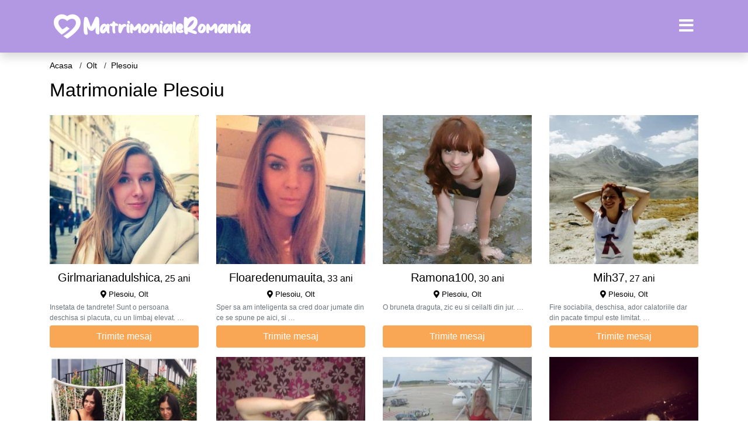

--- FILE ---
content_type: text/html; charset=UTF-8
request_url: https://olt.matrimonialeromania.com/plesoiu
body_size: 17760
content:
<!doctype html>
<html lang="ro">
<head>
<meta charset="utf-8">
<meta name="viewport" content="width=device-width, initial-scale=1, shrink-to-fit=no">

<title>Matrimoniale Plesoiu</title>


<link rel="dns-prefetch" href="//www.mediacx.com">
<link rel="dns-prefetch" href="//fonts.googleapis.com">
<link rel="dns-prefetch" href="//cdnjs.cloudflare.com">
<link rel="dns-prefetch" href="//cdn.jsdelivr.net">

<!--<link href="//fonts.googleapis.com/css2?family=Roboto:wght@300;400;600;700;800&display=swap" rel="stylesheet">-->

<link href="//cdnjs.cloudflare.com/ajax/libs/font-awesome/5.13.0/css/all.min.css" rel="stylesheet">

<style>
:root {
    --header-bg-color-from: #B298E3;
    --header-bg-color-to: #B298E3;
    --header-text-color: ;
    --site-bg-color: #fff;
    --site-text-color: #000;
    --site-link-color: #000;
    --site-link-hover-color: #000;
    --site-theme-color: #F9A655;
    --site-home-slider-bg-color: ;
    --home-newprofiles-bg-color: #ffffff;
    --site-home-icons-color: ;
    --profiles-btn-bg-color: #F9A655;
    --profiles-btn-text-color: #ffffff;
}
.hi1 { background-image: url(/upload/matrimonialeromania.com/design/home/casatorie-romania.jpg) !important;}
.hi2 { background-image: url(/upload/matrimonialeromania.com/design/home/femei-singure.jpg) !important;}
.hi3 { background-image: url(/upload/matrimonialeromania.com/design/home/matrimoniale-romania.jpg) !important;}

</style>

<link href="/assets/css/prod/bootstrap.min.css?v=202204111456" rel="stylesheet">
<link href="/assets/css/prod/styles.css?v=202204111456" rel="stylesheet">

<link rel="canonical" href="https://olt.matrimonialeromania.com/plesoiu">
<link rel="shortcut icon" href="https://matrimonialeromania.com/upload/matrimonialeromania.com/design/favicon.png">



<script src="/sixupush.sw.js?version=2.0.1"></script>


</head>
<body>


<div class="">

<header class="mainHeader small">
    
    <div class="position-relative">
        <div class="navbg bg-warning"></div>
        <nav class="navbar navbar-expand-lg navbar-dark shadow py-0">
            <div class="container">
                <a class="navbar-brand fs20 fs26-md" href="https://matrimonialeromania.com/">
                                        <img src="https://matrimonialeromania.com/upload/matrimonialeromania.com/design/logo.png" alt="" class="img-fluid">
                                    </a>
                <button class="navbar-toggler" type="button" data-toggle="collapse" data-target="#navbarMain" aria-controls="navbarMain" aria-expanded="false" aria-label="Meniu"><span class="navbar-toggler-icon"></span></button>
                <div class="collapse navbar-collapse" id="navbarMain">
                    <ul class="navbar-nav ml-auto align-items-center">
                                                                        <li class="nav-item active dropdown">
                            <a class="nav-link dropdown-toggle_ fs28" href="" role="button" data-toggle="dropdown" aria-haspopup="true" aria-expanded="false">
                                <i class="fas fa-bars d-none d-md-inline-block"></i>
                            </a>
                            <div class="dropdown-menu dropdown-menu-right dropdown-multicol" style="z-index: 999 !important;">
                                <div class="dropdown-row">
                                                                                                                <!-- OLD -->
                                                                                                                                                                                <a class="dropdown-item" href="https://alba.matrimonialeromania.com">Alba</a>
                                                                                            <a class="dropdown-item" href="https://arad.matrimonialeromania.com">Arad</a>
                                                                                            <a class="dropdown-item" href="https://arges.matrimonialeromania.com">Arges</a>
                                                                                            <a class="dropdown-item" href="https://bacau.matrimonialeromania.com">Bacau</a>
                                                                                            <a class="dropdown-item" href="https://bihor.matrimonialeromania.com">Bihor</a>
                                                                                            <a class="dropdown-item" href="https://bistrita-nasaud.matrimonialeromania.com">Bistrita-Nasaud</a>
                                                                                            <a class="dropdown-item" href="https://botosani.matrimonialeromania.com">Botosani</a>
                                                                                            <a class="dropdown-item" href="https://braila.matrimonialeromania.com">Braila</a>
                                                                                            <a class="dropdown-item" href="https://brasov.matrimonialeromania.com">Brasov</a>
                                                                                            <a class="dropdown-item" href="https://bucuresti.matrimonialeromania.com">Bucuresti</a>
                                                                                            <a class="dropdown-item" href="https://buzau.matrimonialeromania.com">Buzau</a>
                                                                                            <a class="dropdown-item" href="https://calarasi.matrimonialeromania.com">Calarasi</a>
                                                                                            <a class="dropdown-item" href="https://caras-severin.matrimonialeromania.com">Caras-Severin</a>
                                                                                            <a class="dropdown-item" href="https://cluj.matrimonialeromania.com">Cluj</a>
                                                                                            <a class="dropdown-item" href="https://constanta.matrimonialeromania.com">Constanta</a>
                                                                                            <a class="dropdown-item" href="https://covasna.matrimonialeromania.com">Covasna</a>
                                                                                            <a class="dropdown-item" href="https://dambovita.matrimonialeromania.com">Dambovita</a>
                                                                                            <a class="dropdown-item" href="https://dolj.matrimonialeromania.com">Dolj</a>
                                                                                            <a class="dropdown-item" href="https://galati.matrimonialeromania.com">Galati</a>
                                                                                            <a class="dropdown-item" href="https://giurgiu.matrimonialeromania.com">Giurgiu</a>
                                                                                            <a class="dropdown-item" href="https://gorj.matrimonialeromania.com">Gorj</a>
                                                                                            <a class="dropdown-item" href="https://harghita.matrimonialeromania.com">Harghita</a>
                                                                                            <a class="dropdown-item" href="https://hunedoara.matrimonialeromania.com">Hunedoara</a>
                                                                                            <a class="dropdown-item" href="https://ialomita.matrimonialeromania.com">Ialomita</a>
                                                                                            <a class="dropdown-item" href="https://iasi.matrimonialeromania.com">Iasi</a>
                                                                                            <a class="dropdown-item" href="https://ilfov.matrimonialeromania.com">Ilfov</a>
                                                                                            <a class="dropdown-item" href="https://maramures.matrimonialeromania.com">Maramures</a>
                                                                                            <a class="dropdown-item" href="https://mehedinti.matrimonialeromania.com">Mehedinti</a>
                                                                                            <a class="dropdown-item" href="https://mures.matrimonialeromania.com">Mures</a>
                                                                                            <a class="dropdown-item" href="https://neamt.matrimonialeromania.com">Neamt</a>
                                                                                            <a class="dropdown-item" href="https://olt.matrimonialeromania.com">Olt</a>
                                                                                            <a class="dropdown-item" href="https://prahova.matrimonialeromania.com">Prahova</a>
                                                                                            <a class="dropdown-item" href="https://salaj.matrimonialeromania.com">Salaj</a>
                                                                                            <a class="dropdown-item" href="https://satu-mare.matrimonialeromania.com">Satu-Mare</a>
                                                                                            <a class="dropdown-item" href="https://sibiu.matrimonialeromania.com">Sibiu</a>
                                                                                            <a class="dropdown-item" href="https://suceava.matrimonialeromania.com">Suceava</a>
                                                                                            <a class="dropdown-item" href="https://teleorman.matrimonialeromania.com">Teleorman</a>
                                                                                            <a class="dropdown-item" href="https://timis.matrimonialeromania.com">Timis</a>
                                                                                            <a class="dropdown-item" href="https://tulcea.matrimonialeromania.com">Tulcea</a>
                                                                                            <a class="dropdown-item" href="https://valcea.matrimonialeromania.com">Valcea</a>
                                                                                            <a class="dropdown-item" href="https://vaslui.matrimonialeromania.com">Vaslui</a>
                                                                                            <a class="dropdown-item" href="https://vrancea.matrimonialeromania.com">Vrancea</a>
                                                                                                                                                                                            </div>
                            </div>
                        </li>
                                            </ul>
                </div>
            </div>
        </nav>
    </div>

    
    
</header>

<div class="container">


<ul class="breadcrumbs" itemscope="" itemtype="https://schema.org/BreadcrumbList">
    <li itemprop="itemListElement" itemscope="" itemtype="http://schema.org/ListItem">
        <a itemprop="item" href="https://matrimonialeromania.com/"><span itemprop="name">Acasa</span></a>
        <meta itemprop="position" content="1">
    </li>
                <li itemprop="itemListElement" itemscope="" itemtype="http://schema.org/ListItem">
            <a itemprop="item" href="https://olt.matrimonialeromania.com"> <span itemprop="name">Olt</span></a>
            <meta itemprop="position" content="2">
        </li>
        <li class="current">Plesoiu</li>
    </ul>

<div class="d-flex py-4">
    <h1 class="fs24 fs32-md m-0">Matrimoniale Plesoiu</h1>
</div>



<div class="profilesList mb-4" data-base="https://matrimonialeromania.com">
    <div class="row">
                        <div class="col-12 col-sm-6 col-md-4 col-lg-3 d-md-flex">
        <div class="profile3 d-flex flex-column minw100 mb-3 btnProfileSWS mcPointer" data-profile-id="3229" data-profile-name="Girlmarianadulshica" data-profile-age="25" data-profile-city="Plesoiu, Olt">
            <div class="image flex-shrink-0">
            <img data-original="https://www.mediacx.com/123matrimoniale/upload/thumbs/150-1241746_3229.jpg" alt="Girlmarianadulshica" class="lazyload img-fluid w-100" style="height: 255px;">
        </div>
        <div class="text btnon pt-2 mb-1">
            <div class="name fs18 fs20-md text-center mb-1">Girlmarianadulshica<span class="age fs16">, 25 ani</span></div>
                                    <div class="city fs13 text-center mb-1"><i class="fas fa-map-marker-alt"></i> Plesoiu, Olt</div>
                                                <div class="bio fs12 text-muted">Insetata de tandrete! Sunt o persoana deschisa si placuta, cu un limbaj elevat.  &hellip;</div>
                    </div>
                <div class="btn btn-block btn-profiles mt-auto">
                        Trimite mesaj        </div>
            </div>
</div><div class="col-12 col-sm-6 col-md-4 col-lg-3 d-md-flex">
        <div class="profile3 d-flex flex-column minw100 mb-3 btnProfileSWS mcPointer" data-profile-id="2104" data-profile-name="Floaredenumauita" data-profile-age="33" data-profile-city="Plesoiu, Olt">
            <div class="image flex-shrink-0">
            <img data-original="https://www.mediacx.com/123matrimoniale/upload/thumbs/150-4598549_2104.jpg" alt="Floaredenumauita" class="lazyload img-fluid w-100" style="height: 255px;">
        </div>
        <div class="text btnon pt-2 mb-1">
            <div class="name fs18 fs20-md text-center mb-1">Floaredenumauita<span class="age fs16">, 33 ani</span></div>
                                    <div class="city fs13 text-center mb-1"><i class="fas fa-map-marker-alt"></i> Plesoiu, Olt</div>
                                                <div class="bio fs12 text-muted">Sper sa am inteligenta sa cred doar jumate din ce se spune pe aici, si  &hellip;</div>
                    </div>
                <div class="btn btn-block btn-profiles mt-auto">
                        Trimite mesaj        </div>
            </div>
</div><div class="col-12 col-sm-6 col-md-4 col-lg-3 d-md-flex">
        <div class="profile3 d-flex flex-column minw100 mb-3 btnProfileSWS mcPointer" data-profile-id="1275" data-profile-name="Ramona100" data-profile-age="30" data-profile-city="Plesoiu, Olt">
            <div class="image flex-shrink-0">
            <img data-original="https://www.mediacx.com/123matrimoniale/upload/thumbs/150-4511458_1275.jpg" alt="Ramona100" class="lazyload img-fluid w-100" style="height: 255px;">
        </div>
        <div class="text btnon pt-2 mb-1">
            <div class="name fs18 fs20-md text-center mb-1">Ramona100<span class="age fs16">, 30 ani</span></div>
                                    <div class="city fs13 text-center mb-1"><i class="fas fa-map-marker-alt"></i> Plesoiu, Olt</div>
                                                <div class="bio fs12 text-muted">O bruneta draguta, zic eu si ceilalti din jur.  &hellip;</div>
                    </div>
                <div class="btn btn-block btn-profiles mt-auto">
                        Trimite mesaj        </div>
            </div>
</div><div class="col-12 col-sm-6 col-md-4 col-lg-3 d-md-flex">
        <div class="profile3 d-flex flex-column minw100 mb-3 btnProfileSWS mcPointer" data-profile-id="3479" data-profile-name="Mih37" data-profile-age="27" data-profile-city="Plesoiu, Olt">
            <div class="image flex-shrink-0">
            <img data-original="https://www.mediacx.com/123matrimoniale/upload/thumbs/150-9273730_3479.jpg" alt="Mih37" class="lazyload img-fluid w-100" style="height: 255px;">
        </div>
        <div class="text btnon pt-2 mb-1">
            <div class="name fs18 fs20-md text-center mb-1">Mih37<span class="age fs16">, 27 ani</span></div>
                                    <div class="city fs13 text-center mb-1"><i class="fas fa-map-marker-alt"></i> Plesoiu, Olt</div>
                                                <div class="bio fs12 text-muted">Fire sociabila, deschisa, ador calatoriile dar din pacate timpul este limitat.  &hellip;</div>
                    </div>
                <div class="btn btn-block btn-profiles mt-auto">
                        Trimite mesaj        </div>
            </div>
</div><div class="col-12 col-sm-6 col-md-4 col-lg-3 d-md-flex">
        <div class="profile3 d-flex flex-column minw100 mb-3 btnProfileSWS mcPointer" data-profile-id="5186" data-profile-name="Roxanne" data-profile-age="27" data-profile-city="Plesoiu, Olt">
            <div class="image flex-shrink-0">
            <img data-original="https://www.mediacx.com/mezo/upload/thumbs/150-1153433_186.jpg" alt="Roxanne" class="lazyload img-fluid w-100" style="height: 255px;">
        </div>
        <div class="text btnon pt-2 mb-1">
            <div class="name fs18 fs20-md text-center mb-1">Roxanne<span class="age fs16">, 27 ani</span></div>
                                    <div class="city fs13 text-center mb-1"><i class="fas fa-map-marker-alt"></i> Plesoiu, Olt</div>
                                                <div class="bio fs12 text-muted">Oare esti aici ? Nu cred ! &hellip;</div>
                    </div>
                <div class="btn btn-block btn-profiles mt-auto">
                        Trimite mesaj        </div>
            </div>
</div><div class="col-12 col-sm-6 col-md-4 col-lg-3 d-md-flex">
        <div class="profile3 d-flex flex-column minw100 mb-3 btnProfileSWS mcPointer" data-profile-id="1908" data-profile-name="Sorina81" data-profile-age="31" data-profile-city="Plesoiu, Olt">
            <div class="image flex-shrink-0">
            <img data-original="https://www.mediacx.com/123matrimoniale/upload/thumbs/150-6085007_1908.jpg" alt="Sorina81" class="lazyload img-fluid w-100" style="height: 255px;">
        </div>
        <div class="text btnon pt-2 mb-1">
            <div class="name fs18 fs20-md text-center mb-1">Sorina81<span class="age fs16">, 31 ani</span></div>
                                    <div class="city fs13 text-center mb-1"><i class="fas fa-map-marker-alt"></i> Plesoiu, Olt</div>
                                                <div class="bio fs12 text-muted">Vesela si sufletista. mai multe incercati sa descoperiti :)  &hellip;</div>
                    </div>
                <div class="btn btn-block btn-profiles mt-auto">
                        Trimite mesaj        </div>
            </div>
</div><div class="col-12 col-sm-6 col-md-4 col-lg-3 d-md-flex">
        <div class="profile3 d-flex flex-column minw100 mb-3 btnProfileSWS mcPointer" data-profile-id="3734" data-profile-name="Inna77" data-profile-age="32" data-profile-city="Plesoiu, Olt">
            <div class="image flex-shrink-0">
            <img data-original="https://www.mediacx.com/123matrimoniale/upload/thumbs/150-3181467_3734.jpg" alt="Inna77" class="lazyload img-fluid w-100" style="height: 255px;">
        </div>
        <div class="text btnon pt-2 mb-1">
            <div class="name fs18 fs20-md text-center mb-1">Inna77<span class="age fs16">, 32 ani</span></div>
                                    <div class="city fs13 text-center mb-1"><i class="fas fa-map-marker-alt"></i> Plesoiu, Olt</div>
                                                <div class="bio fs12 text-muted">Buna ma numesc rodica si imi doresc sa cunosc un barbat din orasi cu mine.  &hellip;</div>
                    </div>
                <div class="btn btn-block btn-profiles mt-auto">
                        Trimite mesaj        </div>
            </div>
</div><div class="col-12 col-sm-6 col-md-4 col-lg-3 d-md-flex">
        <div class="profile3 d-flex flex-column minw100 mb-3 btnProfileSWS mcPointer" data-profile-id="6547" data-profile-name="Amynya" data-profile-age="28" data-profile-city="Plesoiu, Olt">
            <div class="image flex-shrink-0">
            <img data-original="https://www.mediacx.com/mezo/upload/thumbs/150-4624123_1547.jpg" alt="Amynya" class="lazyload img-fluid w-100" style="height: 255px;">
        </div>
        <div class="text btnon pt-2 mb-1">
            <div class="name fs18 fs20-md text-center mb-1">Amynya<span class="age fs16">, 28 ani</span></div>
                                    <div class="city fs13 text-center mb-1"><i class="fas fa-map-marker-alt"></i> Plesoiu, Olt</div>
                                                <div class="bio fs12 text-muted">Rog barbatii sa se abtina &hellip;</div>
                    </div>
                <div class="btn btn-block btn-profiles mt-auto">
                        Trimite mesaj        </div>
            </div>
</div><div class="col-12 col-sm-6 col-md-4 col-lg-3 d-md-flex">
        <div class="profile3 d-flex flex-column minw100 mb-3 btnProfileSWS mcPointer" data-profile-id="8992" data-profile-name="Sexy_shera_22" data-profile-age="32" data-profile-city="Plesoiu, Olt">
            <div class="image flex-shrink-0">
            <img data-original="https://www.mediacx.com/mezo/upload/thumbs/150-7581853_3992.jpg" alt="Sexy_shera_22" class="lazyload img-fluid w-100" style="height: 255px;">
        </div>
        <div class="text btnon pt-2 mb-1">
            <div class="name fs18 fs20-md text-center mb-1">Sexy_shera_22<span class="age fs16">, 32 ani</span></div>
                                    <div class="city fs13 text-center mb-1"><i class="fas fa-map-marker-alt"></i> Plesoiu, Olt</div>
                                                <div class="bio fs12 text-muted">Sunt o fire sincera, sensibila si altruista. Doresc reciprocitate ! &hellip;</div>
                    </div>
                <div class="btn btn-block btn-profiles mt-auto">
                        Trimite mesaj        </div>
            </div>
</div><div class="col-12 col-sm-6 col-md-4 col-lg-3 d-md-flex">
        <div class="profile3 d-flex flex-column minw100 mb-3 btnProfileSWS mcPointer" data-profile-id="7300" data-profile-name="Marin_maria" data-profile-age="27" data-profile-city="Plesoiu, Olt">
            <div class="image flex-shrink-0">
            <img data-original="https://www.mediacx.com/mezo/upload/thumbs/150-1621295_2300.jpg" alt="Marin_maria" class="lazyload img-fluid w-100" style="height: 255px;">
        </div>
        <div class="text btnon pt-2 mb-1">
            <div class="name fs18 fs20-md text-center mb-1">Marin_maria<span class="age fs16">, 27 ani</span></div>
                                    <div class="city fs13 text-center mb-1"><i class="fas fa-map-marker-alt"></i> Plesoiu, Olt</div>
                                                <div class="bio fs12 text-muted">Incerc sa imi gasesc linistea.  &hellip;</div>
                    </div>
                <div class="btn btn-block btn-profiles mt-auto">
                        Trimite mesaj        </div>
            </div>
</div><div class="col-12 col-sm-6 col-md-4 col-lg-3 d-md-flex">
        <div class="profile3 d-flex flex-column minw100 mb-3 btnProfileSWS mcPointer" data-profile-id="2609" data-profile-name="Madamerouge" data-profile-age="31" data-profile-city="Plesoiu, Olt">
            <div class="image flex-shrink-0">
            <img data-original="https://www.mediacx.com/123matrimoniale/upload/thumbs/150-9737993_2609.jpg" alt="Madamerouge" class="lazyload img-fluid w-100" style="height: 255px;">
        </div>
        <div class="text btnon pt-2 mb-1">
            <div class="name fs18 fs20-md text-center mb-1">Madamerouge<span class="age fs16">, 31 ani</span></div>
                                    <div class="city fs13 text-center mb-1"><i class="fas fa-map-marker-alt"></i> Plesoiu, Olt</div>
                                                <div class="bio fs12 text-muted">I fel therefore i am &hellip;</div>
                    </div>
                <div class="btn btn-block btn-profiles mt-auto">
                        Trimite mesaj        </div>
            </div>
</div><div class="col-12 col-sm-6 col-md-4 col-lg-3 d-md-flex">
        <div class="profile3 d-flex flex-column minw100 mb-3 btnProfileSWS mcPointer" data-profile-id="93" data-profile-name="Gabrieladraguta" data-profile-age="33" data-profile-city="Plesoiu, Olt">
            <div class="image flex-shrink-0">
            <img data-original="https://www.mediacx.com/123matrimoniale/upload/thumbs/150-3822302_93.jpg" alt="Gabrieladraguta" class="lazyload img-fluid w-100" style="height: 255px;">
        </div>
        <div class="text btnon pt-2 mb-1">
            <div class="name fs18 fs20-md text-center mb-1">Gabrieladraguta<span class="age fs16">, 33 ani</span></div>
                                    <div class="city fs13 text-center mb-1"><i class="fas fa-map-marker-alt"></i> Plesoiu, Olt</div>
                                                <div class="bio fs12 text-muted">Sunt o fire sincera, fidela, si imi caut jumatatea &hellip;</div>
                    </div>
                <div class="btn btn-block btn-profiles mt-auto">
                        Trimite mesaj        </div>
            </div>
</div><div class="col-12 col-sm-6 col-md-4 col-lg-3 d-md-flex">
        <div class="profile3 d-flex flex-column minw100 mb-3 btnProfileSWS mcPointer" data-profile-id="3501" data-profile-name="Fecioara55" data-profile-age="29" data-profile-city="Plesoiu, Olt">
            <div class="image flex-shrink-0">
            <img data-original="https://www.mediacx.com/123matrimoniale/upload/thumbs/150-5630908_3501.jpg" alt="Fecioara55" class="lazyload img-fluid w-100" style="height: 255px;">
        </div>
        <div class="text btnon pt-2 mb-1">
            <div class="name fs18 fs20-md text-center mb-1">Fecioara55<span class="age fs16">, 29 ani</span></div>
                                    <div class="city fs13 text-center mb-1"><i class="fas fa-map-marker-alt"></i> Plesoiu, Olt</div>
                                                <div class="bio fs12 text-muted">Cuvintele nu-si au rostul.  &hellip;</div>
                    </div>
                <div class="btn btn-block btn-profiles mt-auto">
                        Trimite mesaj        </div>
            </div>
</div><div class="col-12 col-sm-6 col-md-4 col-lg-3 d-md-flex">
        <div class="profile3 d-flex flex-column minw100 mb-3 btnProfileSWS mcPointer" data-profile-id="294" data-profile-name="Sweety_doma" data-profile-age="32" data-profile-city="Plesoiu, Olt">
            <div class="image flex-shrink-0">
            <img data-original="https://www.mediacx.com/123matrimoniale/upload/thumbs/150-4241904_294.jpg" alt="Sweety_doma" class="lazyload img-fluid w-100" style="height: 255px;">
        </div>
        <div class="text btnon pt-2 mb-1">
            <div class="name fs18 fs20-md text-center mb-1">Sweety_doma<span class="age fs16">, 32 ani</span></div>
                                    <div class="city fs13 text-center mb-1"><i class="fas fa-map-marker-alt"></i> Plesoiu, Olt</div>
                                                <div class="bio fs12 text-muted">O femeie normala, 1. 70, 68kg, satena, ochii caprui &hellip;</div>
                    </div>
                <div class="btn btn-block btn-profiles mt-auto">
                        Trimite mesaj        </div>
            </div>
</div><div class="col-12 col-sm-6 col-md-4 col-lg-3 d-md-flex">
        <div class="profile3 d-flex flex-column minw100 mb-3 btnProfileSWS mcPointer" data-profile-id="8530" data-profile-name="Deceneu_eu" data-profile-age="35" data-profile-city="Plesoiu, Olt">
            <div class="image flex-shrink-0">
            <img data-original="https://www.mediacx.com/mezo/upload/thumbs/150-2736378_3530.jpg" alt="Deceneu_eu" class="lazyload img-fluid w-100" style="height: 255px;">
        </div>
        <div class="text btnon pt-2 mb-1">
            <div class="name fs18 fs20-md text-center mb-1">Deceneu_eu<span class="age fs16">, 35 ani</span></div>
                                    <div class="city fs13 text-center mb-1"><i class="fas fa-map-marker-alt"></i> Plesoiu, Olt</div>
                                                <div class="bio fs12 text-muted">Sunt romantica, imi plac florile animalele,  &hellip;</div>
                    </div>
                <div class="btn btn-block btn-profiles mt-auto">
                        Trimite mesaj        </div>
            </div>
</div><div class="col-12 col-sm-6 col-md-4 col-lg-3 d-md-flex">
        <div class="profile3 d-flex flex-column minw100 mb-3 btnProfileSWS mcPointer" data-profile-id="1489" data-profile-name="Bruneta39" data-profile-age="29" data-profile-city="Plesoiu, Olt">
            <div class="image flex-shrink-0">
            <img data-original="https://www.mediacx.com/123matrimoniale/upload/thumbs/150-4609050_1489.jpg" alt="Bruneta39" class="lazyload img-fluid w-100" style="height: 255px;">
        </div>
        <div class="text btnon pt-2 mb-1">
            <div class="name fs18 fs20-md text-center mb-1">Bruneta39<span class="age fs16">, 29 ani</span></div>
                                    <div class="city fs13 text-center mb-1"><i class="fas fa-map-marker-alt"></i> Plesoiu, Olt</div>
                                                <div class="bio fs12 text-muted">Frumusetea unei femei nu valoreaza niciodata cat nobletea si bunatatea  &hellip;</div>
                    </div>
                <div class="btn btn-block btn-profiles mt-auto">
                        Trimite mesaj        </div>
            </div>
</div><div class="col-12 col-sm-6 col-md-4 col-lg-3 d-md-flex">
        <div class="profile3 d-flex flex-column minw100 mb-3 btnProfileSWS mcPointer" data-profile-id="8971" data-profile-name="Anka2009" data-profile-age="34" data-profile-city="Plesoiu, Olt">
            <div class="image flex-shrink-0">
            <img data-original="https://www.mediacx.com/mezo/upload/thumbs/150-6268586_3971.jpg" alt="Anka2009" class="lazyload img-fluid w-100" style="height: 255px;">
        </div>
        <div class="text btnon pt-2 mb-1">
            <div class="name fs18 fs20-md text-center mb-1">Anka2009<span class="age fs16">, 34 ani</span></div>
                                    <div class="city fs13 text-center mb-1"><i class="fas fa-map-marker-alt"></i> Plesoiu, Olt</div>
                                                <div class="bio fs12 text-muted">Sant o persona serioasa &hellip;</div>
                    </div>
                <div class="btn btn-block btn-profiles mt-auto">
                        Trimite mesaj        </div>
            </div>
</div><div class="col-12 col-sm-6 col-md-4 col-lg-3 d-md-flex">
        <div class="profile3 d-flex flex-column minw100 mb-3 btnProfileSWS mcPointer" data-profile-id="1460" data-profile-name="Leti37" data-profile-age="27" data-profile-city="Plesoiu, Olt">
            <div class="image flex-shrink-0">
            <img data-original="https://www.mediacx.com/123matrimoniale/upload/thumbs/150-8269495_1460.jpg" alt="Leti37" class="lazyload img-fluid w-100" style="height: 255px;">
        </div>
        <div class="text btnon pt-2 mb-1">
            <div class="name fs18 fs20-md text-center mb-1">Leti37<span class="age fs16">, 27 ani</span></div>
                                    <div class="city fs13 text-center mb-1"><i class="fas fa-map-marker-alt"></i> Plesoiu, Olt</div>
                                                <div class="bio fs12 text-muted">Romantica serioasa, putin rebela, iubesc seriozitatea comunicare respect &hellip;</div>
                    </div>
                <div class="btn btn-block btn-profiles mt-auto">
                        Trimite mesaj        </div>
            </div>
</div><div class="col-12 col-sm-6 col-md-4 col-lg-3 d-md-flex">
        <div class="profile3 d-flex flex-column minw100 mb-3 btnProfileSWS mcPointer" data-profile-id="6754" data-profile-name="Lylyane" data-profile-age="26" data-profile-city="Plesoiu, Olt">
            <div class="image flex-shrink-0">
            <img data-original="https://www.mediacx.com/mezo/upload/thumbs/150-7844115_1754.jpg" alt="Lylyane" class="lazyload img-fluid w-100" style="height: 255px;">
        </div>
        <div class="text btnon pt-2 mb-1">
            <div class="name fs18 fs20-md text-center mb-1">Lylyane<span class="age fs16">, 26 ani</span></div>
                                    <div class="city fs13 text-center mb-1"><i class="fas fa-map-marker-alt"></i> Plesoiu, Olt</div>
                                                <div class="bio fs12 text-muted">Cauta-ma si ma vei descoperi ! Nu-mi place sa ma descriu. lauda de sine nu  &hellip;</div>
                    </div>
                <div class="btn btn-block btn-profiles mt-auto">
                        Trimite mesaj        </div>
            </div>
</div><div class="col-12 col-sm-6 col-md-4 col-lg-3 d-md-flex">
        <div class="profile3 d-flex flex-column minw100 mb-3 btnProfileSWS mcPointer" data-profile-id="895" data-profile-name="Eugenia3012" data-profile-age="32" data-profile-city="Plesoiu, Olt">
            <div class="image flex-shrink-0">
            <img data-original="https://www.mediacx.com/123matrimoniale/upload/thumbs/150-2296912_895.jpg" alt="Eugenia3012" class="lazyload img-fluid w-100" style="height: 255px;">
        </div>
        <div class="text btnon pt-2 mb-1">
            <div class="name fs18 fs20-md text-center mb-1">Eugenia3012<span class="age fs16">, 32 ani</span></div>
                                    <div class="city fs13 text-center mb-1"><i class="fas fa-map-marker-alt"></i> Plesoiu, Olt</div>
                                                <div class="bio fs12 text-muted">Mica, grasa si urata. ! &hellip;</div>
                    </div>
                <div class="btn btn-block btn-profiles mt-auto">
                        Trimite mesaj        </div>
            </div>
</div><div class="col-12 col-sm-6 col-md-4 col-lg-3 d-md-flex">
        <div class="profile3 d-flex flex-column minw100 mb-3 btnProfileSWS mcPointer" data-profile-id="5926" data-profile-name="Catarus" data-profile-age="32" data-profile-city="Plesoiu, Olt">
            <div class="image flex-shrink-0">
            <img data-original="https://www.mediacx.com/mezo/upload/thumbs/150-1951427_926.jpg" alt="Catarus" class="lazyload img-fluid w-100" style="height: 255px;">
        </div>
        <div class="text btnon pt-2 mb-1">
            <div class="name fs18 fs20-md text-center mb-1">Catarus<span class="age fs16">, 32 ani</span></div>
                                    <div class="city fs13 text-center mb-1"><i class="fas fa-map-marker-alt"></i> Plesoiu, Olt</div>
                                                <div class="bio fs12 text-muted">FRUMOASA, PRIETENOASA, SERIOASA &hellip;</div>
                    </div>
                <div class="btn btn-block btn-profiles mt-auto">
                        Trimite mesaj        </div>
            </div>
</div><div class="col-12 col-sm-6 col-md-4 col-lg-3 d-md-flex">
        <div class="profile3 d-flex flex-column minw100 mb-3 btnProfileSWS mcPointer" data-profile-id="2461" data-profile-name="Sofia_50tr" data-profile-age="32" data-profile-city="Plesoiu, Olt">
            <div class="image flex-shrink-0">
            <img data-original="https://www.mediacx.com/123matrimoniale/upload/thumbs/150-1045767_2461.jpg" alt="Sofia_50tr" class="lazyload img-fluid w-100" style="height: 255px;">
        </div>
        <div class="text btnon pt-2 mb-1">
            <div class="name fs18 fs20-md text-center mb-1">Sofia_50tr<span class="age fs16">, 32 ani</span></div>
                                    <div class="city fs13 text-center mb-1"><i class="fas fa-map-marker-alt"></i> Plesoiu, Olt</div>
                                                <div class="bio fs12 text-muted">Despre mine. Cea mai mare calitate a mea? Eu. Cel mai mare defect al meu? Eu.  &hellip;</div>
                    </div>
                <div class="btn btn-block btn-profiles mt-auto">
                        Trimite mesaj        </div>
            </div>
</div><div class="col-12 col-sm-6 col-md-4 col-lg-3 d-md-flex">
        <div class="profile3 d-flex flex-column minw100 mb-3 btnProfileSWS mcPointer" data-profile-id="6398" data-profile-name="Magdamoldovan" data-profile-age="34" data-profile-city="Plesoiu, Olt">
            <div class="image flex-shrink-0">
            <img data-original="https://www.mediacx.com/mezo/upload/thumbs/150-4038385_1398.jpg" alt="Magdamoldovan" class="lazyload img-fluid w-100" style="height: 255px;">
        </div>
        <div class="text btnon pt-2 mb-1">
            <div class="name fs18 fs20-md text-center mb-1">Magdamoldovan<span class="age fs16">, 34 ani</span></div>
                                    <div class="city fs13 text-center mb-1"><i class="fas fa-map-marker-alt"></i> Plesoiu, Olt</div>
                                                <div class="bio fs12 text-muted">Si daca defectele mele sunt mai placute decat calitatile altora? As scrie  &hellip;</div>
                    </div>
                <div class="btn btn-block btn-profiles mt-auto">
                        Trimite mesaj        </div>
            </div>
</div><div class="col-12 col-sm-6 col-md-4 col-lg-3 d-md-flex">
        <div class="profile3 d-flex flex-column minw100 mb-3 btnProfileSWS mcPointer" data-profile-id="5242" data-profile-name="Alexa1982" data-profile-age="26" data-profile-city="Plesoiu, Olt">
            <div class="image flex-shrink-0">
            <img data-original="https://www.mediacx.com/mezo/upload/thumbs/150-8430758_242.jpg" alt="Alexa1982" class="lazyload img-fluid w-100" style="height: 255px;">
        </div>
        <div class="text btnon pt-2 mb-1">
            <div class="name fs18 fs20-md text-center mb-1">Alexa1982<span class="age fs16">, 26 ani</span></div>
                                    <div class="city fs13 text-center mb-1"><i class="fas fa-map-marker-alt"></i> Plesoiu, Olt</div>
                                                <div class="bio fs12 text-muted">A fi mare nu- i mirare, a fi om e lucru mare!  &hellip;</div>
                    </div>
                <div class="btn btn-block btn-profiles mt-auto">
                        Trimite mesaj        </div>
            </div>
</div><div class="col-12 col-sm-6 col-md-4 col-lg-3 d-md-flex">
        <div class="profile3 d-flex flex-column minw100 mb-3 btnProfileSWS mcPointer" data-profile-id="8362" data-profile-name="Julieta2007" data-profile-age="26" data-profile-city="Plesoiu, Olt">
            <div class="image flex-shrink-0">
            <img data-original="https://www.mediacx.com/mezo/upload/thumbs/150-3684147_3362.jpg" alt="Julieta2007" class="lazyload img-fluid w-100" style="height: 255px;">
        </div>
        <div class="text btnon pt-2 mb-1">
            <div class="name fs18 fs20-md text-center mb-1">Julieta2007<span class="age fs16">, 26 ani</span></div>
                                    <div class="city fs13 text-center mb-1"><i class="fas fa-map-marker-alt"></i> Plesoiu, Olt</div>
                                                <div class="bio fs12 text-muted">Sunt o fetita. caut un baietel :) &hellip;</div>
                    </div>
                <div class="btn btn-block btn-profiles mt-auto">
                        Trimite mesaj        </div>
            </div>
</div><div class="col-12 col-sm-6 col-md-4 col-lg-3 d-md-flex">
        <div class="profile3 d-flex flex-column minw100 mb-3 btnProfileSWS mcPointer" data-profile-id="618" data-profile-name="Lavinia" data-profile-age="26" data-profile-city="Plesoiu, Olt">
            <div class="image flex-shrink-0">
            <img data-original="https://www.mediacx.com/123matrimoniale/upload/thumbs/150-3645958_618.jpg" alt="Lavinia" class="lazyload img-fluid w-100" style="height: 255px;">
        </div>
        <div class="text btnon pt-2 mb-1">
            <div class="name fs18 fs20-md text-center mb-1">Lavinia<span class="age fs16">, 26 ani</span></div>
                                    <div class="city fs13 text-center mb-1"><i class="fas fa-map-marker-alt"></i> Plesoiu, Olt</div>
                                                <div class="bio fs12 text-muted">Sociabila, comunicativa, vesela. Sunt aici pentru a-mi face noi prieteni.  &hellip;</div>
                    </div>
                <div class="btn btn-block btn-profiles mt-auto">
                        Trimite mesaj        </div>
            </div>
</div><div class="col-12 col-sm-6 col-md-4 col-lg-3 d-md-flex">
        <div class="profile3 d-flex flex-column minw100 mb-3 btnProfileSWS mcPointer" data-profile-id="7180" data-profile-name="Atena1508" data-profile-age="30" data-profile-city="Plesoiu, Olt">
            <div class="image flex-shrink-0">
            <img data-original="https://www.mediacx.com/mezo/upload/thumbs/150-5584252_2180.jpg" alt="Atena1508" class="lazyload img-fluid w-100" style="height: 255px;">
        </div>
        <div class="text btnon pt-2 mb-1">
            <div class="name fs18 fs20-md text-center mb-1">Atena1508<span class="age fs16">, 30 ani</span></div>
                                    <div class="city fs13 text-center mb-1"><i class="fas fa-map-marker-alt"></i> Plesoiu, Olt</div>
                                                <div class="bio fs12 text-muted">Cine vrea ma descopera &hellip;</div>
                    </div>
                <div class="btn btn-block btn-profiles mt-auto">
                        Trimite mesaj        </div>
            </div>
</div><div class="col-12 col-sm-6 col-md-4 col-lg-3 d-md-flex">
        <div class="profile3 d-flex flex-column minw100 mb-3 btnProfileSWS mcPointer" data-profile-id="134" data-profile-name="Karyna86" data-profile-age="26" data-profile-city="Plesoiu, Olt">
            <div class="image flex-shrink-0">
            <img data-original="https://www.mediacx.com/123matrimoniale/upload/thumbs/150-7295266_134.jpg" alt="Karyna86" class="lazyload img-fluid w-100" style="height: 255px;">
        </div>
        <div class="text btnon pt-2 mb-1">
            <div class="name fs18 fs20-md text-center mb-1">Karyna86<span class="age fs16">, 26 ani</span></div>
                                    <div class="city fs13 text-center mb-1"><i class="fas fa-map-marker-alt"></i> Plesoiu, Olt</div>
                                                <div class="bio fs12 text-muted">Vesela, si pozitiva &hellip;</div>
                    </div>
                <div class="btn btn-block btn-profiles mt-auto">
                        Trimite mesaj        </div>
            </div>
</div><div class="col-12 col-sm-6 col-md-4 col-lg-3 d-md-flex">
        <div class="profile3 d-flex flex-column minw100 mb-3 btnProfileSWS mcPointer" data-profile-id="3847" data-profile-name="Tudorita" data-profile-age="27" data-profile-city="Plesoiu, Olt">
            <div class="image flex-shrink-0">
            <img data-original="https://www.mediacx.com/123matrimoniale/upload/thumbs/150-2765878_3847.jpg" alt="Tudorita" class="lazyload img-fluid w-100" style="height: 255px;">
        </div>
        <div class="text btnon pt-2 mb-1">
            <div class="name fs18 fs20-md text-center mb-1">Tudorita<span class="age fs16">, 27 ani</span></div>
                                    <div class="city fs13 text-center mb-1"><i class="fas fa-map-marker-alt"></i> Plesoiu, Olt</div>
                                                <div class="bio fs12 text-muted">Sunt o fire vesela, romantica, comunicativa, iubesc gradinaritul, sofatul,  &hellip;</div>
                    </div>
                <div class="btn btn-block btn-profiles mt-auto">
                        Trimite mesaj        </div>
            </div>
</div><div class="col-12 col-sm-6 col-md-4 col-lg-3 d-md-flex">
        <div class="profile3 d-flex flex-column minw100 mb-3 btnProfileSWS mcPointer" data-profile-id="2987" data-profile-name="Bebitza_012" data-profile-age="30" data-profile-city="Plesoiu, Olt">
            <div class="image flex-shrink-0">
            <img data-original="https://www.mediacx.com/123matrimoniale/upload/thumbs/150-1356454_2987.jpg" alt="Bebitza_012" class="lazyload img-fluid w-100" style="height: 255px;">
        </div>
        <div class="text btnon pt-2 mb-1">
            <div class="name fs18 fs20-md text-center mb-1">Bebitza_012<span class="age fs16">, 30 ani</span></div>
                                    <div class="city fs13 text-center mb-1"><i class="fas fa-map-marker-alt"></i> Plesoiu, Olt</div>
                                                <div class="bio fs12 text-muted">Sunt o persoana modesta, cu bune si rele. imi pac oamenii sinceri si devotati,  &hellip;</div>
                    </div>
                <div class="btn btn-block btn-profiles mt-auto">
                        Trimite mesaj        </div>
            </div>
</div><div class="col-12 col-sm-6 col-md-4 col-lg-3 d-md-flex">
        <div class="profile3 d-flex flex-column minw100 mb-3 btnProfileSWS mcPointer" data-profile-id="2170" data-profile-name="Ina27" data-profile-age="32" data-profile-city="Plesoiu, Olt">
            <div class="image flex-shrink-0">
            <img data-original="https://www.mediacx.com/123matrimoniale/upload/thumbs/150-2142084_2170.jpg" alt="Ina27" class="lazyload img-fluid w-100" style="height: 255px;">
        </div>
        <div class="text btnon pt-2 mb-1">
            <div class="name fs18 fs20-md text-center mb-1">Ina27<span class="age fs16">, 32 ani</span></div>
                                    <div class="city fs13 text-center mb-1"><i class="fas fa-map-marker-alt"></i> Plesoiu, Olt</div>
                                                <div class="bio fs12 text-muted">Pe scurt despre mine.  &hellip;</div>
                    </div>
                <div class="btn btn-block btn-profiles mt-auto">
                        Trimite mesaj        </div>
            </div>
</div><div class="col-12 col-sm-6 col-md-4 col-lg-3 d-md-flex">
        <div class="profile3 d-flex flex-column minw100 mb-3 btnProfileSWS mcPointer" data-profile-id="6985" data-profile-name="Elisawetta" data-profile-age="25" data-profile-city="Plesoiu, Olt">
            <div class="image flex-shrink-0">
            <img data-original="https://www.mediacx.com/mezo/upload/thumbs/150-9715733_1985.jpg" alt="Elisawetta" class="lazyload img-fluid w-100" style="height: 255px;">
        </div>
        <div class="text btnon pt-2 mb-1">
            <div class="name fs18 fs20-md text-center mb-1">Elisawetta<span class="age fs16">, 25 ani</span></div>
                                    <div class="city fs13 text-center mb-1"><i class="fas fa-map-marker-alt"></i> Plesoiu, Olt</div>
                                                <div class="bio fs12 text-muted">Sunt un om simplu, cu bune si rele.  &hellip;</div>
                    </div>
                <div class="btn btn-block btn-profiles mt-auto">
                        Trimite mesaj        </div>
            </div>
</div><div class="col-12 col-sm-6 col-md-4 col-lg-3 d-md-flex">
        <div class="profile3 d-flex flex-column minw100 mb-3 btnProfileSWS mcPointer" data-profile-id="5266" data-profile-name="Ada87" data-profile-age="26" data-profile-city="Plesoiu, Olt">
            <div class="image flex-shrink-0">
            <img data-original="https://www.mediacx.com/mezo/upload/thumbs/150-5232525_266.jpg" alt="Ada87" class="lazyload img-fluid w-100" style="height: 255px;">
        </div>
        <div class="text btnon pt-2 mb-1">
            <div class="name fs18 fs20-md text-center mb-1">Ada87<span class="age fs16">, 26 ani</span></div>
                                    <div class="city fs13 text-center mb-1"><i class="fas fa-map-marker-alt"></i> Plesoiu, Olt</div>
                                                <div class="bio fs12 text-muted">Viata e o lupta. ai reusit, continua, n ai reusit, continua!totul este sa  &hellip;</div>
                    </div>
                <div class="btn btn-block btn-profiles mt-auto">
                        Trimite mesaj        </div>
            </div>
</div><div class="col-12 col-sm-6 col-md-4 col-lg-3 d-md-flex">
        <div class="profile3 d-flex flex-column minw100 mb-3 btnProfileSWS mcPointer" data-profile-id="1523" data-profile-name="Didica53" data-profile-age="32" data-profile-city="Plesoiu, Olt">
            <div class="image flex-shrink-0">
            <img data-original="https://www.mediacx.com/123matrimoniale/upload/thumbs/150-2030256_1523.jpg" alt="Didica53" class="lazyload img-fluid w-100" style="height: 255px;">
        </div>
        <div class="text btnon pt-2 mb-1">
            <div class="name fs18 fs20-md text-center mb-1">Didica53<span class="age fs16">, 32 ani</span></div>
                                    <div class="city fs13 text-center mb-1"><i class="fas fa-map-marker-alt"></i> Plesoiu, Olt</div>
                                                <div class="bio fs12 text-muted">Nu comentez. fiecare isi face propria parere.  &hellip;</div>
                    </div>
                <div class="btn btn-block btn-profiles mt-auto">
                        Trimite mesaj        </div>
            </div>
</div><div class="col-12 col-sm-6 col-md-4 col-lg-3 d-md-flex">
        <div class="profile3 d-flex flex-column minw100 mb-3 btnProfileSWS mcPointer" data-profile-id="9437" data-profile-name="Amy_ra" data-profile-age="31" data-profile-city="Plesoiu, Olt">
            <div class="image flex-shrink-0">
            <img data-original="https://www.mediacx.com/mezo/upload/thumbs/150-1221335_4437.jpg" alt="Amy_ra" class="lazyload img-fluid w-100" style="height: 255px;">
        </div>
        <div class="text btnon pt-2 mb-1">
            <div class="name fs18 fs20-md text-center mb-1">Amy_ra<span class="age fs16">, 31 ani</span></div>
                                    <div class="city fs13 text-center mb-1"><i class="fas fa-map-marker-alt"></i> Plesoiu, Olt</div>
                                                <div class="bio fs12 text-muted">Un om normal, posed un simt al umorului destul de dezvoltat si o mare  &hellip;</div>
                    </div>
                <div class="btn btn-block btn-profiles mt-auto">
                        Trimite mesaj        </div>
            </div>
</div><div class="col-12 col-sm-6 col-md-4 col-lg-3 d-md-flex">
        <div class="profile3 d-flex flex-column minw100 mb-3 btnProfileSWS mcPointer" data-profile-id="458" data-profile-name="Annamihaela" data-profile-age="34" data-profile-city="Plesoiu, Olt">
            <div class="image flex-shrink-0">
            <img data-original="https://www.mediacx.com/123matrimoniale/upload/thumbs/150-9267528_458.jpg" alt="Annamihaela" class="lazyload img-fluid w-100" style="height: 255px;">
        </div>
        <div class="text btnon pt-2 mb-1">
            <div class="name fs18 fs20-md text-center mb-1">Annamihaela<span class="age fs16">, 34 ani</span></div>
                                    <div class="city fs13 text-center mb-1"><i class="fas fa-map-marker-alt"></i> Plesoiu, Olt</div>
                                                <div class="bio fs12 text-muted">Pragmatica, perseverenta, imi place tot ce este frumos  &hellip;</div>
                    </div>
                <div class="btn btn-block btn-profiles mt-auto">
                        Trimite mesaj        </div>
            </div>
</div><div class="col-12 col-sm-6 col-md-4 col-lg-3 d-md-flex">
        <div class="profile3 d-flex flex-column minw100 mb-3 btnProfileSWS mcPointer" data-profile-id="9100" data-profile-name="Missribelina" data-profile-age="30" data-profile-city="Plesoiu, Olt">
            <div class="image flex-shrink-0">
            <img data-original="https://www.mediacx.com/mezo/upload/thumbs/150-1560987_4100.jpg" alt="Missribelina" class="lazyload img-fluid w-100" style="height: 255px;">
        </div>
        <div class="text btnon pt-2 mb-1">
            <div class="name fs18 fs20-md text-center mb-1">Missribelina<span class="age fs16">, 30 ani</span></div>
                                    <div class="city fs13 text-center mb-1"><i class="fas fa-map-marker-alt"></i> Plesoiu, Olt</div>
                                                <div class="bio fs12 text-muted">Sunt organic depasita de senzatii &hellip;</div>
                    </div>
                <div class="btn btn-block btn-profiles mt-auto">
                        Trimite mesaj        </div>
            </div>
</div><div class="col-12 col-sm-6 col-md-4 col-lg-3 d-md-flex">
        <div class="profile3 d-flex flex-column minw100 mb-3 btnProfileSWS mcPointer" data-profile-id="3798" data-profile-name="Biencutzza" data-profile-age="29" data-profile-city="Plesoiu, Olt">
            <div class="image flex-shrink-0">
            <img data-original="https://www.mediacx.com/123matrimoniale/upload/thumbs/150-1337941_3798.jpg" alt="Biencutzza" class="lazyload img-fluid w-100" style="height: 255px;">
        </div>
        <div class="text btnon pt-2 mb-1">
            <div class="name fs18 fs20-md text-center mb-1">Biencutzza<span class="age fs16">, 29 ani</span></div>
                                    <div class="city fs13 text-center mb-1"><i class="fas fa-map-marker-alt"></i> Plesoiu, Olt</div>
                                                <div class="bio fs12 text-muted">Sensibila, eleganta, deschisa, etc.  &hellip;</div>
                    </div>
                <div class="btn btn-block btn-profiles mt-auto">
                        Trimite mesaj        </div>
            </div>
</div><div class="col-12 col-sm-6 col-md-4 col-lg-3 d-md-flex">
        <div class="profile3 d-flex flex-column minw100 mb-3 btnProfileSWS mcPointer" data-profile-id="9583" data-profile-name="Mariko" data-profile-age="29" data-profile-city="Plesoiu, Olt">
            <div class="image flex-shrink-0">
            <img data-original="https://www.mediacx.com/mezo/upload/thumbs/150-2204890_4583.jpg" alt="Mariko" class="lazyload img-fluid w-100" style="height: 255px;">
        </div>
        <div class="text btnon pt-2 mb-1">
            <div class="name fs18 fs20-md text-center mb-1">Mariko<span class="age fs16">, 29 ani</span></div>
                                    <div class="city fs13 text-center mb-1"><i class="fas fa-map-marker-alt"></i> Plesoiu, Olt</div>
                                                <div class="bio fs12 text-muted">Astept sa ma cunosti &hellip;</div>
                    </div>
                <div class="btn btn-block btn-profiles mt-auto">
                        Trimite mesaj        </div>
            </div>
</div><div class="col-12 col-sm-6 col-md-4 col-lg-3 d-md-flex">
        <div class="profile3 d-flex flex-column minw100 mb-3 btnProfileSWS mcPointer" data-profile-id="7798" data-profile-name="Azur_19" data-profile-age="30" data-profile-city="Plesoiu, Olt">
            <div class="image flex-shrink-0">
            <img data-original="https://www.mediacx.com/mezo/upload/thumbs/150-6355971_2798.jpg" alt="Azur_19" class="lazyload img-fluid w-100" style="height: 255px;">
        </div>
        <div class="text btnon pt-2 mb-1">
            <div class="name fs18 fs20-md text-center mb-1">Azur_19<span class="age fs16">, 30 ani</span></div>
                                    <div class="city fs13 text-center mb-1"><i class="fas fa-map-marker-alt"></i> Plesoiu, Olt</div>
                                                <div class="bio fs12 text-muted">Crazyyyyy &gt &hellip;</div>
                    </div>
                <div class="btn btn-block btn-profiles mt-auto">
                        Trimite mesaj        </div>
            </div>
</div><div class="col-12 col-sm-6 col-md-4 col-lg-3 d-md-flex">
        <div class="profile3 d-flex flex-column minw100 mb-3 btnProfileSWS mcPointer" data-profile-id="1815" data-profile-name="Jeniffer" data-profile-age="30" data-profile-city="Plesoiu, Olt">
            <div class="image flex-shrink-0">
            <img data-original="https://www.mediacx.com/123matrimoniale/upload/thumbs/150-5128521_1815.jpg" alt="Jeniffer" class="lazyload img-fluid w-100" style="height: 255px;">
        </div>
        <div class="text btnon pt-2 mb-1">
            <div class="name fs18 fs20-md text-center mb-1">Jeniffer<span class="age fs16">, 30 ani</span></div>
                                    <div class="city fs13 text-center mb-1"><i class="fas fa-map-marker-alt"></i> Plesoiu, Olt</div>
                                                <div class="bio fs12 text-muted">Sunt o scumpa &hellip;</div>
                    </div>
                <div class="btn btn-block btn-profiles mt-auto">
                        Trimite mesaj        </div>
            </div>
</div><div class="col-12 col-sm-6 col-md-4 col-lg-3 d-md-flex">
        <div class="profile3 d-flex flex-column minw100 mb-3 btnProfileSWS mcPointer" data-profile-id="3864" data-profile-name="Monghy" data-profile-age="26" data-profile-city="Plesoiu, Olt">
            <div class="image flex-shrink-0">
            <img data-original="https://www.mediacx.com/123matrimoniale/upload/thumbs/150-7896008_3864.jpg" alt="Monghy" class="lazyload img-fluid w-100" style="height: 255px;">
        </div>
        <div class="text btnon pt-2 mb-1">
            <div class="name fs18 fs20-md text-center mb-1">Monghy<span class="age fs16">, 26 ani</span></div>
                                    <div class="city fs13 text-center mb-1"><i class="fas fa-map-marker-alt"></i> Plesoiu, Olt</div>
                                                <div class="bio fs12 text-muted">Sunt o fire romantica, loiala si urasc minciuna. Intentia mea pe acest sait e de &hellip;</div>
                    </div>
                <div class="btn btn-block btn-profiles mt-auto">
                        Trimite mesaj        </div>
            </div>
</div><div class="col-12 col-sm-6 col-md-4 col-lg-3 d-md-flex">
        <div class="profile3 d-flex flex-column minw100 mb-3 btnProfileSWS mcPointer" data-profile-id="1145" data-profile-name="Iuliana2000" data-profile-age="25" data-profile-city="Plesoiu, Olt">
            <div class="image flex-shrink-0">
            <img data-original="https://www.mediacx.com/123matrimoniale/upload/thumbs/150-3001983_1145.jpg" alt="Iuliana2000" class="lazyload img-fluid w-100" style="height: 255px;">
        </div>
        <div class="text btnon pt-2 mb-1">
            <div class="name fs18 fs20-md text-center mb-1">Iuliana2000<span class="age fs16">, 25 ani</span></div>
                                    <div class="city fs13 text-center mb-1"><i class="fas fa-map-marker-alt"></i> Plesoiu, Olt</div>
                                                <div class="bio fs12 text-muted">Optimista, vesela, incapatanata si. cu multe alte calitati si defecte.  &hellip;</div>
                    </div>
                <div class="btn btn-block btn-profiles mt-auto">
                        Trimite mesaj        </div>
            </div>
</div><div class="col-12 col-sm-6 col-md-4 col-lg-3 d-md-flex">
        <div class="profile3 d-flex flex-column minw100 mb-3 btnProfileSWS mcPointer" data-profile-id="501" data-profile-name="Yoanabruneta" data-profile-age="29" data-profile-city="Plesoiu, Olt">
            <div class="image flex-shrink-0">
            <img data-original="https://www.mediacx.com/123matrimoniale/upload/thumbs/150-7263389_501.jpg" alt="Yoanabruneta" class="lazyload img-fluid w-100" style="height: 255px;">
        </div>
        <div class="text btnon pt-2 mb-1">
            <div class="name fs18 fs20-md text-center mb-1">Yoanabruneta<span class="age fs16">, 29 ani</span></div>
                                    <div class="city fs13 text-center mb-1"><i class="fas fa-map-marker-alt"></i> Plesoiu, Olt</div>
                                                <div class="bio fs12 text-muted">Sunt draguta, placuta, timida.  &hellip;</div>
                    </div>
                <div class="btn btn-block btn-profiles mt-auto">
                        Trimite mesaj        </div>
            </div>
</div><div class="col-12 col-sm-6 col-md-4 col-lg-3 d-md-flex">
        <div class="profile3 d-flex flex-column minw100 mb-3 btnProfileSWS mcPointer" data-profile-id="6700" data-profile-name="Ilincacriss" data-profile-age="32" data-profile-city="Plesoiu, Olt">
            <div class="image flex-shrink-0">
            <img data-original="https://www.mediacx.com/mezo/upload/thumbs/150-8280966_1700.jpg" alt="Ilincacriss" class="lazyload img-fluid w-100" style="height: 255px;">
        </div>
        <div class="text btnon pt-2 mb-1">
            <div class="name fs18 fs20-md text-center mb-1">Ilincacriss<span class="age fs16">, 32 ani</span></div>
                                    <div class="city fs13 text-center mb-1"><i class="fas fa-map-marker-alt"></i> Plesoiu, Olt</div>
                                                <div class="bio fs12 text-muted">Caut jumatatea. pentru o relatie live, nu internautica! &hellip;</div>
                    </div>
                <div class="btn btn-block btn-profiles mt-auto">
                        Trimite mesaj        </div>
            </div>
</div><div class="col-12 col-sm-6 col-md-4 col-lg-3 d-md-flex">
        <div class="profile3 d-flex flex-column minw100 mb-3 btnProfileSWS mcPointer" data-profile-id="5130" data-profile-name="Sstefy" data-profile-age="31" data-profile-city="Plesoiu, Olt">
            <div class="image flex-shrink-0">
            <img data-original="https://www.mediacx.com/mezo/upload/thumbs/150-3425842_130.jpg" alt="Sstefy" class="lazyload img-fluid w-100" style="height: 255px;">
        </div>
        <div class="text btnon pt-2 mb-1">
            <div class="name fs18 fs20-md text-center mb-1">Sstefy<span class="age fs16">, 31 ani</span></div>
                                    <div class="city fs13 text-center mb-1"><i class="fas fa-map-marker-alt"></i> Plesoiu, Olt</div>
                                                <div class="bio fs12 text-muted">Sunt o femeie sincera a-mi place sa gatesc,  &hellip;</div>
                    </div>
                <div class="btn btn-block btn-profiles mt-auto">
                        Trimite mesaj        </div>
            </div>
</div><div class="col-12 col-sm-6 col-md-4 col-lg-3 d-md-flex">
        <div class="profile3 d-flex flex-column minw100 mb-3 btnProfileSWS mcPointer" data-profile-id="1686" data-profile-name="Ambra74" data-profile-age="28" data-profile-city="Plesoiu, Olt">
            <div class="image flex-shrink-0">
            <img data-original="https://www.mediacx.com/123matrimoniale/upload/thumbs/150-9354832_1686.jpg" alt="Ambra74" class="lazyload img-fluid w-100" style="height: 255px;">
        </div>
        <div class="text btnon pt-2 mb-1">
            <div class="name fs18 fs20-md text-center mb-1">Ambra74<span class="age fs16">, 28 ani</span></div>
                                    <div class="city fs13 text-center mb-1"><i class="fas fa-map-marker-alt"></i> Plesoiu, Olt</div>
                                                <div class="bio fs12 text-muted">Cuplu cauta cuplu &hellip;</div>
                    </div>
                <div class="btn btn-block btn-profiles mt-auto">
                        Trimite mesaj        </div>
            </div>
</div><div class="col-12 col-sm-6 col-md-4 col-lg-3 d-md-flex">
        <div class="profile3 d-flex flex-column minw100 mb-3 btnProfileSWS mcPointer" data-profile-id="3744" data-profile-name="Mihaela71" data-profile-age="33" data-profile-city="Plesoiu, Olt">
            <div class="image flex-shrink-0">
            <img data-original="https://www.mediacx.com/123matrimoniale/upload/thumbs/150-7340350_3744.jpg" alt="Mihaela71" class="lazyload img-fluid w-100" style="height: 255px;">
        </div>
        <div class="text btnon pt-2 mb-1">
            <div class="name fs18 fs20-md text-center mb-1">Mihaela71<span class="age fs16">, 33 ani</span></div>
                                    <div class="city fs13 text-center mb-1"><i class="fas fa-map-marker-alt"></i> Plesoiu, Olt</div>
                                                <div class="bio fs12 text-muted">Nothing &hellip;</div>
                    </div>
                <div class="btn btn-block btn-profiles mt-auto">
                        Trimite mesaj        </div>
            </div>
</div><div class="col-12 col-sm-6 col-md-4 col-lg-3 d-md-flex">
        <div class="profile3 d-flex flex-column minw100 mb-3 btnProfileSWS mcPointer" data-profile-id="607" data-profile-name="Sofia" data-profile-age="34" data-profile-city="Plesoiu, Olt">
            <div class="image flex-shrink-0">
            <img data-original="https://www.mediacx.com/123matrimoniale/upload/thumbs/150-1893352_607.jpg" alt="Sofia" class="lazyload img-fluid w-100" style="height: 255px;">
        </div>
        <div class="text btnon pt-2 mb-1">
            <div class="name fs18 fs20-md text-center mb-1">Sofia<span class="age fs16">, 34 ani</span></div>
                                    <div class="city fs13 text-center mb-1"><i class="fas fa-map-marker-alt"></i> Plesoiu, Olt</div>
                                                <div class="bio fs12 text-muted">Nu doresc persoane fara respect &hellip;</div>
                    </div>
                <div class="btn btn-block btn-profiles mt-auto">
                        Trimite mesaj        </div>
            </div>
</div><div class="col-12 col-sm-6 col-md-4 col-lg-3 d-md-flex">
        <div class="profile3 d-flex flex-column minw100 mb-3 btnProfileSWS mcPointer" data-profile-id="3760" data-profile-name="Gabrielaist" data-profile-age="27" data-profile-city="Plesoiu, Olt">
            <div class="image flex-shrink-0">
            <img data-original="https://www.mediacx.com/123matrimoniale/upload/thumbs/150-5209632_3760.jpg" alt="Gabrielaist" class="lazyload img-fluid w-100" style="height: 255px;">
        </div>
        <div class="text btnon pt-2 mb-1">
            <div class="name fs18 fs20-md text-center mb-1">Gabrielaist<span class="age fs16">, 27 ani</span></div>
                                    <div class="city fs13 text-center mb-1"><i class="fas fa-map-marker-alt"></i> Plesoiu, Olt</div>
                                                <div class="bio fs12 text-muted">Nimic si totul &hellip;</div>
                    </div>
                <div class="btn btn-block btn-profiles mt-auto">
                        Trimite mesaj        </div>
            </div>
</div><div class="col-12 col-sm-6 col-md-4 col-lg-3 d-md-flex">
        <div class="profile3 d-flex flex-column minw100 mb-3 btnProfileSWS mcPointer" data-profile-id="7120" data-profile-name="Cr" data-profile-age="28" data-profile-city="Plesoiu, Olt">
            <div class="image flex-shrink-0">
            <img data-original="https://www.mediacx.com/mezo/upload/thumbs/150-6981245_2120.jpg" alt="Cr" class="lazyload img-fluid w-100" style="height: 255px;">
        </div>
        <div class="text btnon pt-2 mb-1">
            <div class="name fs18 fs20-md text-center mb-1">Cr<span class="age fs16">, 28 ani</span></div>
                                    <div class="city fs13 text-center mb-1"><i class="fas fa-map-marker-alt"></i> Plesoiu, Olt</div>
                                                <div class="bio fs12 text-muted">Modesta comuniocativa iubesc copiii si animalele &hellip;</div>
                    </div>
                <div class="btn btn-block btn-profiles mt-auto">
                        Trimite mesaj        </div>
            </div>
</div><div class="col-12 col-sm-6 col-md-4 col-lg-3 d-md-flex">
        <div class="profile3 d-flex flex-column minw100 mb-3 btnProfileSWS mcPointer" data-profile-id="803" data-profile-name="Blackcat7" data-profile-age="33" data-profile-city="Plesoiu, Olt">
            <div class="image flex-shrink-0">
            <img data-original="https://www.mediacx.com/123matrimoniale/upload/thumbs/150-9658277_803.jpg" alt="Blackcat7" class="lazyload img-fluid w-100" style="height: 255px;">
        </div>
        <div class="text btnon pt-2 mb-1">
            <div class="name fs18 fs20-md text-center mb-1">Blackcat7<span class="age fs16">, 33 ani</span></div>
                                    <div class="city fs13 text-center mb-1"><i class="fas fa-map-marker-alt"></i> Plesoiu, Olt</div>
                                                <div class="bio fs12 text-muted">Inalta si simpatica &hellip;</div>
                    </div>
                <div class="btn btn-block btn-profiles mt-auto">
                        Trimite mesaj        </div>
            </div>
</div><div class="col-12 col-sm-6 col-md-4 col-lg-3 d-md-flex">
        <div class="profile3 d-flex flex-column minw100 mb-3 btnProfileSWS mcPointer" data-profile-id="5908" data-profile-name="Marianaargentina" data-profile-age="32" data-profile-city="Plesoiu, Olt">
            <div class="image flex-shrink-0">
            <img data-original="https://www.mediacx.com/mezo/upload/thumbs/150-7065512_908.jpg" alt="Marianaargentina" class="lazyload img-fluid w-100" style="height: 255px;">
        </div>
        <div class="text btnon pt-2 mb-1">
            <div class="name fs18 fs20-md text-center mb-1">Marianaargentina<span class="age fs16">, 32 ani</span></div>
                                    <div class="city fs13 text-center mb-1"><i class="fas fa-map-marker-alt"></i> Plesoiu, Olt</div>
                                                <div class="bio fs12 text-muted">Persoana vesela, optimista, sensibila, sociabila, rezervata in colectivitati  &hellip;</div>
                    </div>
                <div class="btn btn-block btn-profiles mt-auto">
                        Trimite mesaj        </div>
            </div>
</div><div class="col-12 col-sm-6 col-md-4 col-lg-3 d-md-flex">
        <div class="profile3 d-flex flex-column minw100 mb-3 btnProfileSWS mcPointer" data-profile-id="1064" data-profile-name="Loreley86" data-profile-age="33" data-profile-city="Plesoiu, Olt">
            <div class="image flex-shrink-0">
            <img data-original="https://www.mediacx.com/123matrimoniale/upload/thumbs/150-8903441_1064.jpg" alt="Loreley86" class="lazyload img-fluid w-100" style="height: 255px;">
        </div>
        <div class="text btnon pt-2 mb-1">
            <div class="name fs18 fs20-md text-center mb-1">Loreley86<span class="age fs16">, 33 ani</span></div>
                                    <div class="city fs13 text-center mb-1"><i class="fas fa-map-marker-alt"></i> Plesoiu, Olt</div>
                                                <div class="bio fs12 text-muted">Educata, instruita, feminina &hellip;</div>
                    </div>
                <div class="btn btn-block btn-profiles mt-auto">
                        Trimite mesaj        </div>
            </div>
</div><div class="col-12 col-sm-6 col-md-4 col-lg-3 d-md-flex">
        <div class="profile3 d-flex flex-column minw100 mb-3 btnProfileSWS mcPointer" data-profile-id="5661" data-profile-name="Bella_blondy" data-profile-age="28" data-profile-city="Plesoiu, Olt">
            <div class="image flex-shrink-0">
            <img data-original="https://www.mediacx.com/mezo/upload/thumbs/150-4424207_661.jpg" alt="Bella_blondy" class="lazyload img-fluid w-100" style="height: 255px;">
        </div>
        <div class="text btnon pt-2 mb-1">
            <div class="name fs18 fs20-md text-center mb-1">Bella_blondy<span class="age fs16">, 28 ani</span></div>
                                    <div class="city fs13 text-center mb-1"><i class="fas fa-map-marker-alt"></i> Plesoiu, Olt</div>
                                                <div class="bio fs12 text-muted">Sunt o persoana foarte distractiva &hellip;</div>
                    </div>
                <div class="btn btn-block btn-profiles mt-auto">
                        Trimite mesaj        </div>
            </div>
</div><div class="col-12 col-sm-6 col-md-4 col-lg-3 d-md-flex">
        <div class="profile3 d-flex flex-column minw100 mb-3 btnProfileSWS mcPointer" data-profile-id="7821" data-profile-name="Cristinadobre" data-profile-age="31" data-profile-city="Plesoiu, Olt">
            <div class="image flex-shrink-0">
            <img data-original="https://www.mediacx.com/mezo/upload/thumbs/150-9376263_2821.jpg" alt="Cristinadobre" class="lazyload img-fluid w-100" style="height: 255px;">
        </div>
        <div class="text btnon pt-2 mb-1">
            <div class="name fs18 fs20-md text-center mb-1">Cristinadobre<span class="age fs16">, 31 ani</span></div>
                                    <div class="city fs13 text-center mb-1"><i class="fas fa-map-marker-alt"></i> Plesoiu, Olt</div>
                                                <div class="bio fs12 text-muted">Sunt o persoana sentimentala, serioasa. Doresc o relatie serioasa de lunga  &hellip;</div>
                    </div>
                <div class="btn btn-block btn-profiles mt-auto">
                        Trimite mesaj        </div>
            </div>
</div><div class="col-12 col-sm-6 col-md-4 col-lg-3 d-md-flex">
        <div class="profile3 d-flex flex-column minw100 mb-3 btnProfileSWS mcPointer" data-profile-id="1661" data-profile-name="Eu_sunt_fta_cu_stil" data-profile-age="27" data-profile-city="Plesoiu, Olt">
            <div class="image flex-shrink-0">
            <img data-original="https://www.mediacx.com/123matrimoniale/upload/thumbs/150-9961616_1661.jpg" alt="Eu_sunt_fta_cu_stil" class="lazyload img-fluid w-100" style="height: 255px;">
        </div>
        <div class="text btnon pt-2 mb-1">
            <div class="name fs18 fs20-md text-center mb-1">Eu_sunt_fta_cu_stil<span class="age fs16">, 27 ani</span></div>
                                    <div class="city fs13 text-center mb-1"><i class="fas fa-map-marker-alt"></i> Plesoiu, Olt</div>
                                                <div class="bio fs12 text-muted">Persoana deschisa, curioasa mai departe vei afla de la mine &hellip;</div>
                    </div>
                <div class="btn btn-block btn-profiles mt-auto">
                        Trimite mesaj        </div>
            </div>
</div><div class="col-12 col-sm-6 col-md-4 col-lg-3 d-md-flex">
        <div class="profile3 d-flex flex-column minw100 mb-3 btnProfileSWS mcPointer" data-profile-id="9261" data-profile-name="Radulescu_mona" data-profile-age="26" data-profile-city="Plesoiu, Olt">
            <div class="image flex-shrink-0">
            <img data-original="https://www.mediacx.com/mezo/upload/thumbs/150-6923465_4261.jpg" alt="Radulescu_mona" class="lazyload img-fluid w-100" style="height: 255px;">
        </div>
        <div class="text btnon pt-2 mb-1">
            <div class="name fs18 fs20-md text-center mb-1">Radulescu_mona<span class="age fs16">, 26 ani</span></div>
                                    <div class="city fs13 text-center mb-1"><i class="fas fa-map-marker-alt"></i> Plesoiu, Olt</div>
                                                <div class="bio fs12 text-muted">Buna! Sunt o persoana ce ii place tot ce-i frumos. Eu zic ca merita sa incerci  &hellip;</div>
                    </div>
                <div class="btn btn-block btn-profiles mt-auto">
                        Trimite mesaj        </div>
            </div>
</div><div class="col-12 col-sm-6 col-md-4 col-lg-3 d-md-flex">
        <div class="profile3 d-flex flex-column minw100 mb-3 btnProfileSWS mcPointer" data-profile-id="1061" data-profile-name="Sorocinschi" data-profile-age="29" data-profile-city="Plesoiu, Olt">
            <div class="image flex-shrink-0">
            <img data-original="https://www.mediacx.com/123matrimoniale/upload/thumbs/150-5236163_1061.jpg" alt="Sorocinschi" class="lazyload img-fluid w-100" style="height: 255px;">
        </div>
        <div class="text btnon pt-2 mb-1">
            <div class="name fs18 fs20-md text-center mb-1">Sorocinschi<span class="age fs16">, 29 ani</span></div>
                                    <div class="city fs13 text-center mb-1"><i class="fas fa-map-marker-alt"></i> Plesoiu, Olt</div>
                                                <div class="bio fs12 text-muted">Regret ca nu am stiut sa fiu fericita &hellip;</div>
                    </div>
                <div class="btn btn-block btn-profiles mt-auto">
                        Trimite mesaj        </div>
            </div>
</div><div class="col-12 col-sm-6 col-md-4 col-lg-3 d-md-flex">
        <div class="profile3 d-flex flex-column minw100 mb-3 btnProfileSWS mcPointer" data-profile-id="5206" data-profile-name="Vikysor" data-profile-age="33" data-profile-city="Plesoiu, Olt">
            <div class="image flex-shrink-0">
            <img data-original="https://www.mediacx.com/mezo/upload/thumbs/150-5948030_206.jpg" alt="Vikysor" class="lazyload img-fluid w-100" style="height: 255px;">
        </div>
        <div class="text btnon pt-2 mb-1">
            <div class="name fs18 fs20-md text-center mb-1">Vikysor<span class="age fs16">, 33 ani</span></div>
                                    <div class="city fs13 text-center mb-1"><i class="fas fa-map-marker-alt"></i> Plesoiu, Olt</div>
                                                <div class="bio fs12 text-muted">Nu caut nimic, de acea nu gasesc niciodata &hellip;</div>
                    </div>
                <div class="btn btn-block btn-profiles mt-auto">
                        Trimite mesaj        </div>
            </div>
</div><div class="col-12 col-sm-6 col-md-4 col-lg-3 d-md-flex">
        <div class="profile3 d-flex flex-column minw100 mb-3 btnProfileSWS mcPointer" data-profile-id="3288" data-profile-name="Chiriacelena" data-profile-age="31" data-profile-city="Plesoiu, Olt">
            <div class="image flex-shrink-0">
            <img data-original="https://www.mediacx.com/123matrimoniale/upload/thumbs/150-1724025_3288.jpg" alt="Chiriacelena" class="lazyload img-fluid w-100" style="height: 255px;">
        </div>
        <div class="text btnon pt-2 mb-1">
            <div class="name fs18 fs20-md text-center mb-1">Chiriacelena<span class="age fs16">, 31 ani</span></div>
                                    <div class="city fs13 text-center mb-1"><i class="fas fa-map-marker-alt"></i> Plesoiu, Olt</div>
                                                <div class="bio fs12 text-muted">Sunt asa cum sunt cine vrea sa ma cunoasca celui ma voi destainui  &hellip;</div>
                    </div>
                <div class="btn btn-block btn-profiles mt-auto">
                        Trimite mesaj        </div>
            </div>
</div><div class="col-12 col-sm-6 col-md-4 col-lg-3 d-md-flex">
        <div class="profile3 d-flex flex-column minw100 mb-3 btnProfileSWS mcPointer" data-profile-id="2278" data-profile-name="Ifallbutistillrise" data-profile-age="28" data-profile-city="Plesoiu, Olt">
            <div class="image flex-shrink-0">
            <img data-original="https://www.mediacx.com/123matrimoniale/upload/thumbs/150-6573915_2278.jpg" alt="Ifallbutistillrise" class="lazyload img-fluid w-100" style="height: 255px;">
        </div>
        <div class="text btnon pt-2 mb-1">
            <div class="name fs18 fs20-md text-center mb-1">Ifallbutistillrise<span class="age fs16">, 28 ani</span></div>
                                    <div class="city fs13 text-center mb-1"><i class="fas fa-map-marker-alt"></i> Plesoiu, Olt</div>
                                                <div class="bio fs12 text-muted">Un om normal cu pretentii normale &hellip;</div>
                    </div>
                <div class="btn btn-block btn-profiles mt-auto">
                        Trimite mesaj        </div>
            </div>
</div><div class="col-12 col-sm-6 col-md-4 col-lg-3 d-md-flex">
        <div class="profile3 d-flex flex-column minw100 mb-3 btnProfileSWS mcPointer" data-profile-id="7874" data-profile-name="Mireia" data-profile-age="25" data-profile-city="Plesoiu, Olt">
            <div class="image flex-shrink-0">
            <img data-original="https://www.mediacx.com/mezo/upload/thumbs/150-8045782_2874.jpg" alt="Mireia" class="lazyload img-fluid w-100" style="height: 255px;">
        </div>
        <div class="text btnon pt-2 mb-1">
            <div class="name fs18 fs20-md text-center mb-1">Mireia<span class="age fs16">, 25 ani</span></div>
                                    <div class="city fs13 text-center mb-1"><i class="fas fa-map-marker-alt"></i> Plesoiu, Olt</div>
                                                <div class="bio fs12 text-muted">O nebunatik &hellip;</div>
                    </div>
                <div class="btn btn-block btn-profiles mt-auto">
                        Trimite mesaj        </div>
            </div>
</div><div class="col-12 col-sm-6 col-md-4 col-lg-3 d-md-flex">
        <div class="profile3 d-flex flex-column minw100 mb-3 btnProfileSWS mcPointer" data-profile-id="263" data-profile-name="Eniko_301" data-profile-age="32" data-profile-city="Plesoiu, Olt">
            <div class="image flex-shrink-0">
            <img data-original="https://www.mediacx.com/123matrimoniale/upload/thumbs/150-1452622_263.jpg" alt="Eniko_301" class="lazyload img-fluid w-100" style="height: 255px;">
        </div>
        <div class="text btnon pt-2 mb-1">
            <div class="name fs18 fs20-md text-center mb-1">Eniko_301<span class="age fs16">, 32 ani</span></div>
                                    <div class="city fs13 text-center mb-1"><i class="fas fa-map-marker-alt"></i> Plesoiu, Olt</div>
                                                <div class="bio fs12 text-muted">Mi-e dor sa-mi fie dor. imi pasa &hellip;</div>
                    </div>
                <div class="btn btn-block btn-profiles mt-auto">
                        Trimite mesaj        </div>
            </div>
</div><div class="col-12 col-sm-6 col-md-4 col-lg-3 d-md-flex">
        <div class="profile3 d-flex flex-column minw100 mb-3 btnProfileSWS mcPointer" data-profile-id="4046" data-profile-name="Loreloredana" data-profile-age="30" data-profile-city="Plesoiu, Olt">
            <div class="image flex-shrink-0">
            <img data-original="https://www.mediacx.com/123matrimoniale/upload/thumbs/150-3574348_4046.jpg" alt="Loreloredana" class="lazyload img-fluid w-100" style="height: 255px;">
        </div>
        <div class="text btnon pt-2 mb-1">
            <div class="name fs18 fs20-md text-center mb-1">Loreloredana<span class="age fs16">, 30 ani</span></div>
                                    <div class="city fs13 text-center mb-1"><i class="fas fa-map-marker-alt"></i> Plesoiu, Olt</div>
                                                <div class="bio fs12 text-muted">Sunt o persoana sensibila si sentimentala. Imi place sa fac sport, sa ma plimb,  &hellip;</div>
                    </div>
                <div class="btn btn-block btn-profiles mt-auto">
                        Trimite mesaj        </div>
            </div>
</div><div class="col-12 col-sm-6 col-md-4 col-lg-3 d-md-flex">
        <div class="profile3 d-flex flex-column minw100 mb-3 btnProfileSWS mcPointer" data-profile-id="5845" data-profile-name="Alinah67" data-profile-age="30" data-profile-city="Plesoiu, Olt">
            <div class="image flex-shrink-0">
            <img data-original="https://www.mediacx.com/mezo/upload/thumbs/150-1570324_845.jpg" alt="Alinah67" class="lazyload img-fluid w-100" style="height: 255px;">
        </div>
        <div class="text btnon pt-2 mb-1">
            <div class="name fs18 fs20-md text-center mb-1">Alinah67<span class="age fs16">, 30 ani</span></div>
                                    <div class="city fs13 text-center mb-1"><i class="fas fa-map-marker-alt"></i> Plesoiu, Olt</div>
                                                <div class="bio fs12 text-muted">Daca sinceritatea este un defect, atunci acesta este defectul meu cel mai mare.  &hellip;</div>
                    </div>
                <div class="btn btn-block btn-profiles mt-auto">
                        Trimite mesaj        </div>
            </div>
</div><div class="col-12 col-sm-6 col-md-4 col-lg-3 d-md-flex">
        <div class="profile3 d-flex flex-column minw100 mb-3 btnProfileSWS mcPointer" data-profile-id="6725" data-profile-name="Mobidic" data-profile-age="33" data-profile-city="Plesoiu, Olt">
            <div class="image flex-shrink-0">
            <img data-original="https://www.mediacx.com/mezo/upload/thumbs/150-5435789_1725.jpg" alt="Mobidic" class="lazyload img-fluid w-100" style="height: 255px;">
        </div>
        <div class="text btnon pt-2 mb-1">
            <div class="name fs18 fs20-md text-center mb-1">Mobidic<span class="age fs16">, 33 ani</span></div>
                                    <div class="city fs13 text-center mb-1"><i class="fas fa-map-marker-alt"></i> Plesoiu, Olt</div>
                                                <div class="bio fs12 text-muted">Sunt o fata in cautare de prieteni ! &hellip;</div>
                    </div>
                <div class="btn btn-block btn-profiles mt-auto">
                        Trimite mesaj        </div>
            </div>
</div><div class="col-12 col-sm-6 col-md-4 col-lg-3 d-md-flex">
        <div class="profile3 d-flex flex-column minw100 mb-3 btnProfileSWS mcPointer" data-profile-id="1971" data-profile-name="Tania_arpaseanu" data-profile-age="28" data-profile-city="Plesoiu, Olt">
            <div class="image flex-shrink-0">
            <img data-original="https://www.mediacx.com/123matrimoniale/upload/thumbs/150-9279221_1971.jpg" alt="Tania_arpaseanu" class="lazyload img-fluid w-100" style="height: 255px;">
        </div>
        <div class="text btnon pt-2 mb-1">
            <div class="name fs18 fs20-md text-center mb-1">Tania_arpaseanu<span class="age fs16">, 28 ani</span></div>
                                    <div class="city fs13 text-center mb-1"><i class="fas fa-map-marker-alt"></i> Plesoiu, Olt</div>
                                                <div class="bio fs12 text-muted">Desteapta, frumoasa, sexi, de vreme acasa, belea &hellip;</div>
                    </div>
                <div class="btn btn-block btn-profiles mt-auto">
                        Trimite mesaj        </div>
            </div>
</div><div class="col-12 col-sm-6 col-md-4 col-lg-3 d-md-flex">
        <div class="profile3 d-flex flex-column minw100 mb-3 btnProfileSWS mcPointer" data-profile-id="5283" data-profile-name="Nelycutza" data-profile-age="31" data-profile-city="Plesoiu, Olt">
            <div class="image flex-shrink-0">
            <img data-original="https://www.mediacx.com/mezo/upload/thumbs/150-6628055_283.jpg" alt="Nelycutza" class="lazyload img-fluid w-100" style="height: 255px;">
        </div>
        <div class="text btnon pt-2 mb-1">
            <div class="name fs18 fs20-md text-center mb-1">Nelycutza<span class="age fs16">, 31 ani</span></div>
                                    <div class="city fs13 text-center mb-1"><i class="fas fa-map-marker-alt"></i> Plesoiu, Olt</div>
                                                <div class="bio fs12 text-muted">O ambitioasa convinsa &hellip;</div>
                    </div>
                <div class="btn btn-block btn-profiles mt-auto">
                        Trimite mesaj        </div>
            </div>
</div><div class="col-12 col-sm-6 col-md-4 col-lg-3 d-md-flex">
        <div class="profile3 d-flex flex-column minw100 mb-3 btnProfileSWS mcPointer" data-profile-id="6894" data-profile-name="Yoobebe" data-profile-age="26" data-profile-city="Plesoiu, Olt">
            <div class="image flex-shrink-0">
            <img data-original="https://www.mediacx.com/mezo/upload/thumbs/150-4594637_1894.jpg" alt="Yoobebe" class="lazyload img-fluid w-100" style="height: 255px;">
        </div>
        <div class="text btnon pt-2 mb-1">
            <div class="name fs18 fs20-md text-center mb-1">Yoobebe<span class="age fs16">, 26 ani</span></div>
                                    <div class="city fs13 text-center mb-1"><i class="fas fa-map-marker-alt"></i> Plesoiu, Olt</div>
                                                <div class="bio fs12 text-muted">A iubi nu inseamna a ne privi unul pe celalalt, ci a privi amandoi in aceasi  &hellip;</div>
                    </div>
                <div class="btn btn-block btn-profiles mt-auto">
                        Trimite mesaj        </div>
            </div>
</div><div class="col-12 col-sm-6 col-md-4 col-lg-3 d-md-flex">
        <div class="profile3 d-flex flex-column minw100 mb-3 btnProfileSWS mcPointer" data-profile-id="5745" data-profile-name="Ionela_coco2001" data-profile-age="28" data-profile-city="Plesoiu, Olt">
            <div class="image flex-shrink-0">
            <img data-original="https://www.mediacx.com/mezo/upload/thumbs/150-1877496_745.jpg" alt="Ionela_coco2001" class="lazyload img-fluid w-100" style="height: 255px;">
        </div>
        <div class="text btnon pt-2 mb-1">
            <div class="name fs18 fs20-md text-center mb-1">Ionela_coco2001<span class="age fs16">, 28 ani</span></div>
                                    <div class="city fs13 text-center mb-1"><i class="fas fa-map-marker-alt"></i> Plesoiu, Olt</div>
                                                <div class="bio fs12 text-muted">Campurile marcate cu * sunt obligatorii!  &hellip;</div>
                    </div>
                <div class="btn btn-block btn-profiles mt-auto">
                        Trimite mesaj        </div>
            </div>
</div><div class="col-12 col-sm-6 col-md-4 col-lg-3 d-md-flex">
        <div class="profile3 d-flex flex-column minw100 mb-3 btnProfileSWS mcPointer" data-profile-id="3592" data-profile-name="Pantera55" data-profile-age="29" data-profile-city="Plesoiu, Olt">
            <div class="image flex-shrink-0">
            <img data-original="https://www.mediacx.com/123matrimoniale/upload/thumbs/150-9999896_3592.jpg" alt="Pantera55" class="lazyload img-fluid w-100" style="height: 255px;">
        </div>
        <div class="text btnon pt-2 mb-1">
            <div class="name fs18 fs20-md text-center mb-1">Pantera55<span class="age fs16">, 29 ani</span></div>
                                    <div class="city fs13 text-center mb-1"><i class="fas fa-map-marker-alt"></i> Plesoiu, Olt</div>
                                                <div class="bio fs12 text-muted">Sunt o fire sociabila, calma &hellip;</div>
                    </div>
                <div class="btn btn-block btn-profiles mt-auto">
                        Trimite mesaj        </div>
            </div>
</div><div class="col-12 col-sm-6 col-md-4 col-lg-3 d-md-flex">
        <div class="profile3 d-flex flex-column minw100 mb-3 btnProfileSWS mcPointer" data-profile-id="1715" data-profile-name="Amylia879" data-profile-age="29" data-profile-city="Plesoiu, Olt">
            <div class="image flex-shrink-0">
            <img data-original="https://www.mediacx.com/123matrimoniale/upload/thumbs/150-4429143_1715.jpg" alt="Amylia879" class="lazyload img-fluid w-100" style="height: 255px;">
        </div>
        <div class="text btnon pt-2 mb-1">
            <div class="name fs18 fs20-md text-center mb-1">Amylia879<span class="age fs16">, 29 ani</span></div>
                                    <div class="city fs13 text-center mb-1"><i class="fas fa-map-marker-alt"></i> Plesoiu, Olt</div>
                                                <div class="bio fs12 text-muted">O PERSOANA SINCERA, FIDELA. f SERIOASA IN CAUTAREA SUFLETULUI PERECHE ! &hellip;</div>
                    </div>
                <div class="btn btn-block btn-profiles mt-auto">
                        Trimite mesaj        </div>
            </div>
</div><div class="col-12 col-sm-6 col-md-4 col-lg-3 d-md-flex">
        <div class="profile3 d-flex flex-column minw100 mb-3 btnProfileSWS mcPointer" data-profile-id="305" data-profile-name="Simonaxxx" data-profile-age="34" data-profile-city="Plesoiu, Olt">
            <div class="image flex-shrink-0">
            <img data-original="https://www.mediacx.com/123matrimoniale/upload/thumbs/150-8140678_305.jpg" alt="Simonaxxx" class="lazyload img-fluid w-100" style="height: 255px;">
        </div>
        <div class="text btnon pt-2 mb-1">
            <div class="name fs18 fs20-md text-center mb-1">Simonaxxx<span class="age fs16">, 34 ani</span></div>
                                    <div class="city fs13 text-center mb-1"><i class="fas fa-map-marker-alt"></i> Plesoiu, Olt</div>
                                                <div class="bio fs12 text-muted">Prietenoasa  &hellip;</div>
                    </div>
                <div class="btn btn-block btn-profiles mt-auto">
                        Trimite mesaj        </div>
            </div>
</div><div class="col-12 col-sm-6 col-md-4 col-lg-3 d-md-flex">
        <div class="profile3 d-flex flex-column minw100 mb-3 btnProfileSWS mcPointer" data-profile-id="7251" data-profile-name="Monica_monica" data-profile-age="27" data-profile-city="Plesoiu, Olt">
            <div class="image flex-shrink-0">
            <img data-original="https://www.mediacx.com/mezo/upload/thumbs/150-1180686_2251.jpg" alt="Monica_monica" class="lazyload img-fluid w-100" style="height: 255px;">
        </div>
        <div class="text btnon pt-2 mb-1">
            <div class="name fs18 fs20-md text-center mb-1">Monica_monica<span class="age fs16">, 27 ani</span></div>
                                    <div class="city fs13 text-center mb-1"><i class="fas fa-map-marker-alt"></i> Plesoiu, Olt</div>
                                                <div class="bio fs12 text-muted">Nu mai spun ca-s misto ca se interpreteaza &hellip;</div>
                    </div>
                <div class="btn btn-block btn-profiles mt-auto">
                        Trimite mesaj        </div>
            </div>
</div><div class="col-12 col-sm-6 col-md-4 col-lg-3 d-md-flex">
        <div class="profile3 d-flex flex-column minw100 mb-3 btnProfileSWS mcPointer" data-profile-id="7804" data-profile-name="Laione" data-profile-age="33" data-profile-city="Plesoiu, Olt">
            <div class="image flex-shrink-0">
            <img data-original="https://www.mediacx.com/mezo/upload/thumbs/150-7358401_2804.jpg" alt="Laione" class="lazyload img-fluid w-100" style="height: 255px;">
        </div>
        <div class="text btnon pt-2 mb-1">
            <div class="name fs18 fs20-md text-center mb-1">Laione<span class="age fs16">, 33 ani</span></div>
                                    <div class="city fs13 text-center mb-1"><i class="fas fa-map-marker-alt"></i> Plesoiu, Olt</div>
                                                <div class="bio fs12 text-muted">Cerul este limita sau e ?i maine o zi &hellip;</div>
                    </div>
                <div class="btn btn-block btn-profiles mt-auto">
                        Trimite mesaj        </div>
            </div>
</div><div class="col-12 col-sm-6 col-md-4 col-lg-3 d-md-flex">
        <div class="profile3 d-flex flex-column minw100 mb-3 btnProfileSWS mcPointer" data-profile-id="5481" data-profile-name="Criscris2009" data-profile-age="34" data-profile-city="Plesoiu, Olt">
            <div class="image flex-shrink-0">
            <img data-original="https://www.mediacx.com/mezo/upload/thumbs/150-6865869_481.jpg" alt="Criscris2009" class="lazyload img-fluid w-100" style="height: 255px;">
        </div>
        <div class="text btnon pt-2 mb-1">
            <div class="name fs18 fs20-md text-center mb-1">Criscris2009<span class="age fs16">, 34 ani</span></div>
                                    <div class="city fs13 text-center mb-1"><i class="fas fa-map-marker-alt"></i> Plesoiu, Olt</div>
                                                <div class="bio fs12 text-muted">Licentiata, caut partener de viata.  &hellip;</div>
                    </div>
                <div class="btn btn-block btn-profiles mt-auto">
                        Trimite mesaj        </div>
            </div>
</div><div class="col-12 col-sm-6 col-md-4 col-lg-3 d-md-flex">
        <div class="profile3 d-flex flex-column minw100 mb-3 btnProfileSWS mcPointer" data-profile-id="8064" data-profile-name="Maelita" data-profile-age="35" data-profile-city="Plesoiu, Olt">
            <div class="image flex-shrink-0">
            <img data-original="https://www.mediacx.com/mezo/upload/thumbs/150-2216049_3064.jpg" alt="Maelita" class="lazyload img-fluid w-100" style="height: 255px;">
        </div>
        <div class="text btnon pt-2 mb-1">
            <div class="name fs18 fs20-md text-center mb-1">Maelita<span class="age fs16">, 35 ani</span></div>
                                    <div class="city fs13 text-center mb-1"><i class="fas fa-map-marker-alt"></i> Plesoiu, Olt</div>
                                                <div class="bio fs12 text-muted">Data dracului  &hellip;</div>
                    </div>
                <div class="btn btn-block btn-profiles mt-auto">
                        Trimite mesaj        </div>
            </div>
</div><div class="col-12 col-sm-6 col-md-4 col-lg-3 d-md-flex">
        <div class="profile3 d-flex flex-column minw100 mb-3 btnProfileSWS mcPointer" data-profile-id="5910" data-profile-name="Alessia1984" data-profile-age="28" data-profile-city="Plesoiu, Olt">
            <div class="image flex-shrink-0">
            <img data-original="https://www.mediacx.com/mezo/upload/thumbs/150-5216423_910.jpg" alt="Alessia1984" class="lazyload img-fluid w-100" style="height: 255px;">
        </div>
        <div class="text btnon pt-2 mb-1">
            <div class="name fs18 fs20-md text-center mb-1">Alessia1984<span class="age fs16">, 28 ani</span></div>
                                    <div class="city fs13 text-center mb-1"><i class="fas fa-map-marker-alt"></i> Plesoiu, Olt</div>
                                                <div class="bio fs12 text-muted">Calitati si defecte ca orice om (rog aventurierii si pustii sa se abtina ) nu  &hellip;</div>
                    </div>
                <div class="btn btn-block btn-profiles mt-auto">
                        Trimite mesaj        </div>
            </div>
</div><div class="col-12 col-sm-6 col-md-4 col-lg-3 d-md-flex">
        <div class="profile3 d-flex flex-column minw100 mb-3 btnProfileSWS mcPointer" data-profile-id="7515" data-profile-name="Susanbebe" data-profile-age="28" data-profile-city="Plesoiu, Olt">
            <div class="image flex-shrink-0">
            <img data-original="https://www.mediacx.com/mezo/upload/thumbs/150-5665323_2515.jpg" alt="Susanbebe" class="lazyload img-fluid w-100" style="height: 255px;">
        </div>
        <div class="text btnon pt-2 mb-1">
            <div class="name fs18 fs20-md text-center mb-1">Susanbebe<span class="age fs16">, 28 ani</span></div>
                                    <div class="city fs13 text-center mb-1"><i class="fas fa-map-marker-alt"></i> Plesoiu, Olt</div>
                                                <div class="bio fs12 text-muted">Sunt vaduva de 2 ani si am o fata de 11 ani. Sunt medic neurolog si imi place  &hellip;</div>
                    </div>
                <div class="btn btn-block btn-profiles mt-auto">
                        Trimite mesaj        </div>
            </div>
</div><div class="col-12 col-sm-6 col-md-4 col-lg-3 d-md-flex">
        <div class="profile3 d-flex flex-column minw100 mb-3 btnProfileSWS mcPointer" data-profile-id="2191" data-profile-name="Regina48" data-profile-age="29" data-profile-city="Plesoiu, Olt">
            <div class="image flex-shrink-0">
            <img data-original="https://www.mediacx.com/123matrimoniale/upload/thumbs/150-9910504_2191.jpg" alt="Regina48" class="lazyload img-fluid w-100" style="height: 255px;">
        </div>
        <div class="text btnon pt-2 mb-1">
            <div class="name fs18 fs20-md text-center mb-1">Regina48<span class="age fs16">, 29 ani</span></div>
                                    <div class="city fs13 text-center mb-1"><i class="fas fa-map-marker-alt"></i> Plesoiu, Olt</div>
                                                <div class="bio fs12 text-muted">Serioasa intalniri distractie  &hellip;</div>
                    </div>
                <div class="btn btn-block btn-profiles mt-auto">
                        Trimite mesaj        </div>
            </div>
</div><div class="col-12 col-sm-6 col-md-4 col-lg-3 d-md-flex">
        <div class="profile3 d-flex flex-column minw100 mb-3 btnProfileSWS mcPointer" data-profile-id="8378" data-profile-name="Ursitoarea" data-profile-age="32" data-profile-city="Plesoiu, Olt">
            <div class="image flex-shrink-0">
            <img data-original="https://www.mediacx.com/mezo/upload/thumbs/150-4680619_3378.jpg" alt="Ursitoarea" class="lazyload img-fluid w-100" style="height: 255px;">
        </div>
        <div class="text btnon pt-2 mb-1">
            <div class="name fs18 fs20-md text-center mb-1">Ursitoarea<span class="age fs16">, 32 ani</span></div>
                                    <div class="city fs13 text-center mb-1"><i class="fas fa-map-marker-alt"></i> Plesoiu, Olt</div>
                                                <div class="bio fs12 text-muted">Sunt draguta rabdatoare iubesc copii viata imi plac calatoriile cu persoana  &hellip;</div>
                    </div>
                <div class="btn btn-block btn-profiles mt-auto">
                        Trimite mesaj        </div>
            </div>
</div><div class="col-12 col-sm-6 col-md-4 col-lg-3 d-md-flex">
        <div class="profile3 d-flex flex-column minw100 mb-3 btnProfileSWS mcPointer" data-profile-id="7627" data-profile-name="Andi_criss" data-profile-age="34" data-profile-city="Plesoiu, Olt">
            <div class="image flex-shrink-0">
            <img data-original="https://www.mediacx.com/mezo/upload/thumbs/150-8259094_2627.jpg" alt="Andi_criss" class="lazyload img-fluid w-100" style="height: 255px;">
        </div>
        <div class="text btnon pt-2 mb-1">
            <div class="name fs18 fs20-md text-center mb-1">Andi_criss<span class="age fs16">, 34 ani</span></div>
                                    <div class="city fs13 text-center mb-1"><i class="fas fa-map-marker-alt"></i> Plesoiu, Olt</div>
                                                <div class="bio fs12 text-muted">Cel mai greu lucru de realiazat este autoaprecierea. Sunt o persoana obisnuita,  &hellip;</div>
                    </div>
                <div class="btn btn-block btn-profiles mt-auto">
                        Trimite mesaj        </div>
            </div>
</div><div class="col-12 col-sm-6 col-md-4 col-lg-3 d-md-flex">
        <div class="profile3 d-flex flex-column minw100 mb-3 btnProfileSWS mcPointer" data-profile-id="559" data-profile-name="Vivi85" data-profile-age="28" data-profile-city="Plesoiu, Olt">
            <div class="image flex-shrink-0">
            <img data-original="https://www.mediacx.com/123matrimoniale/upload/thumbs/150-4944526_559.jpg" alt="Vivi85" class="lazyload img-fluid w-100" style="height: 255px;">
        </div>
        <div class="text btnon pt-2 mb-1">
            <div class="name fs18 fs20-md text-center mb-1">Vivi85<span class="age fs16">, 28 ani</span></div>
                                    <div class="city fs13 text-center mb-1"><i class="fas fa-map-marker-alt"></i> Plesoiu, Olt</div>
                                                <div class="bio fs12 text-muted">Simpla. fina. si modesta.  &hellip;</div>
                    </div>
                <div class="btn btn-block btn-profiles mt-auto">
                        Trimite mesaj        </div>
            </div>
</div><div class="col-12 col-sm-6 col-md-4 col-lg-3 d-md-flex">
        <div class="profile3 d-flex flex-column minw100 mb-3 btnProfileSWS mcPointer" data-profile-id="2079" data-profile-name="Rlk_scumpik" data-profile-age="34" data-profile-city="Plesoiu, Olt">
            <div class="image flex-shrink-0">
            <img data-original="https://www.mediacx.com/123matrimoniale/upload/thumbs/150-4495879_2079.jpg" alt="Rlk_scumpik" class="lazyload img-fluid w-100" style="height: 255px;">
        </div>
        <div class="text btnon pt-2 mb-1">
            <div class="name fs18 fs20-md text-center mb-1">Rlk_scumpik<span class="age fs16">, 34 ani</span></div>
                                    <div class="city fs13 text-center mb-1"><i class="fas fa-map-marker-alt"></i> Plesoiu, Olt</div>
                                                <div class="bio fs12 text-muted">Serioasa, comunicativa. cu simtul umorului &hellip;</div>
                    </div>
                <div class="btn btn-block btn-profiles mt-auto">
                        Trimite mesaj        </div>
            </div>
</div><div class="col-12 col-sm-6 col-md-4 col-lg-3 d-md-flex">
        <div class="profile3 d-flex flex-column minw100 mb-3 btnProfileSWS mcPointer" data-profile-id="1642" data-profile-name="Lyli" data-profile-age="31" data-profile-city="Plesoiu, Olt">
            <div class="image flex-shrink-0">
            <img data-original="https://www.mediacx.com/123matrimoniale/upload/thumbs/150-2154170_1642.jpg" alt="Lyli" class="lazyload img-fluid w-100" style="height: 255px;">
        </div>
        <div class="text btnon pt-2 mb-1">
            <div class="name fs18 fs20-md text-center mb-1">Lyli<span class="age fs16">, 31 ani</span></div>
                                    <div class="city fs13 text-center mb-1"><i class="fas fa-map-marker-alt"></i> Plesoiu, Olt</div>
                                                <div class="bio fs12 text-muted">Dragutza sociabila nu prea stau aici pe senti &hellip;</div>
                    </div>
                <div class="btn btn-block btn-profiles mt-auto">
                        Trimite mesaj        </div>
            </div>
</div><div class="col-12 col-sm-6 col-md-4 col-lg-3 d-md-flex">
        <div class="profile3 d-flex flex-column minw100 mb-3 btnProfileSWS mcPointer" data-profile-id="7265" data-profile-name="Azteca" data-profile-age="32" data-profile-city="Plesoiu, Olt">
            <div class="image flex-shrink-0">
            <img data-original="https://www.mediacx.com/mezo/upload/thumbs/150-6160218_2265.jpg" alt="Azteca" class="lazyload img-fluid w-100" style="height: 255px;">
        </div>
        <div class="text btnon pt-2 mb-1">
            <div class="name fs18 fs20-md text-center mb-1">Azteca<span class="age fs16">, 32 ani</span></div>
                                    <div class="city fs13 text-center mb-1"><i class="fas fa-map-marker-alt"></i> Plesoiu, Olt</div>
                                                <div class="bio fs12 text-muted">E greu de spus in cuvinte.  &hellip;</div>
                    </div>
                <div class="btn btn-block btn-profiles mt-auto">
                        Trimite mesaj        </div>
            </div>
</div><div class="col-12 col-sm-6 col-md-4 col-lg-3 d-md-flex">
        <div class="profile3 d-flex flex-column minw100 mb-3 btnProfileSWS mcPointer" data-profile-id="1625" data-profile-name="Andrei_raluca" data-profile-age="33" data-profile-city="Plesoiu, Olt">
            <div class="image flex-shrink-0">
            <img data-original="https://www.mediacx.com/123matrimoniale/upload/thumbs/150-8595718_1625.jpg" alt="Andrei_raluca" class="lazyload img-fluid w-100" style="height: 255px;">
        </div>
        <div class="text btnon pt-2 mb-1">
            <div class="name fs18 fs20-md text-center mb-1">Andrei_raluca<span class="age fs16">, 33 ani</span></div>
                                    <div class="city fs13 text-center mb-1"><i class="fas fa-map-marker-alt"></i> Plesoiu, Olt</div>
                                                <div class="bio fs12 text-muted">Caut o fata frumoasa bi sau lesbi, BARBATI NU VREAU &hellip;</div>
                    </div>
                <div class="btn btn-block btn-profiles mt-auto">
                        Trimite mesaj        </div>
            </div>
</div><div class="col-12 col-sm-6 col-md-4 col-lg-3 d-md-flex">
        <div class="profile3 d-flex flex-column minw100 mb-3 btnProfileSWS mcPointer" data-profile-id="5076" data-profile-name="Wisegirl" data-profile-age="34" data-profile-city="Plesoiu, Olt">
            <div class="image flex-shrink-0">
            <img data-original="https://www.mediacx.com/mezo/upload/thumbs/150-4861804_76.jpg" alt="Wisegirl" class="lazyload img-fluid w-100" style="height: 255px;">
        </div>
        <div class="text btnon pt-2 mb-1">
            <div class="name fs18 fs20-md text-center mb-1">Wisegirl<span class="age fs16">, 34 ani</span></div>
                                    <div class="city fs13 text-center mb-1"><i class="fas fa-map-marker-alt"></i> Plesoiu, Olt</div>
                                                <div class="bio fs12 text-muted">Sper destul de incitanta &hellip;</div>
                    </div>
                <div class="btn btn-block btn-profiles mt-auto">
                        Trimite mesaj        </div>
            </div>
</div><div class="col-12 col-sm-6 col-md-4 col-lg-3 d-md-flex">
        <div class="profile3 d-flex flex-column minw100 mb-3 btnProfileSWS mcPointer" data-profile-id="6122" data-profile-name="Lenuta_precup53" data-profile-age="30" data-profile-city="Plesoiu, Olt">
            <div class="image flex-shrink-0">
            <img data-original="https://www.mediacx.com/mezo/upload/thumbs/150-6137733_1122.jpg" alt="Lenuta_precup53" class="lazyload img-fluid w-100" style="height: 255px;">
        </div>
        <div class="text btnon pt-2 mb-1">
            <div class="name fs18 fs20-md text-center mb-1">Lenuta_precup53<span class="age fs16">, 30 ani</span></div>
                                    <div class="city fs13 text-center mb-1"><i class="fas fa-map-marker-alt"></i> Plesoiu, Olt</div>
                                                <div class="bio fs12 text-muted">O fire vesela, realista si destest minciuna si oamenii falsi barbatul de linga  &hellip;</div>
                    </div>
                <div class="btn btn-block btn-profiles mt-auto">
                        Trimite mesaj        </div>
            </div>
</div><div class="col-12 col-sm-6 col-md-4 col-lg-3 d-md-flex">
        <div class="profile3 d-flex flex-column minw100 mb-3 btnProfileSWS mcPointer" data-profile-id="5267" data-profile-name="Ana0110" data-profile-age="28" data-profile-city="Plesoiu, Olt">
            <div class="image flex-shrink-0">
            <img data-original="https://www.mediacx.com/mezo/upload/thumbs/150-9988274_267.jpg" alt="Ana0110" class="lazyload img-fluid w-100" style="height: 255px;">
        </div>
        <div class="text btnon pt-2 mb-1">
            <div class="name fs18 fs20-md text-center mb-1">Ana0110<span class="age fs16">, 28 ani</span></div>
                                    <div class="city fs13 text-center mb-1"><i class="fas fa-map-marker-alt"></i> Plesoiu, Olt</div>
                                                <div class="bio fs12 text-muted">Iubesc natura si animalele de companie. Am un motanel persian de 13 anisori care &hellip;</div>
                    </div>
                <div class="btn btn-block btn-profiles mt-auto">
                        Trimite mesaj        </div>
            </div>
</div><div class="col-12 col-sm-6 col-md-4 col-lg-3 d-md-flex">
        <div class="profile3 d-flex flex-column minw100 mb-3 btnProfileSWS mcPointer" data-profile-id="8048" data-profile-name="Vasy_vasy87001" data-profile-age="32" data-profile-city="Plesoiu, Olt">
            <div class="image flex-shrink-0">
            <img data-original="https://www.mediacx.com/mezo/upload/thumbs/150-7697966_3048.jpg" alt="Vasy_vasy87001" class="lazyload img-fluid w-100" style="height: 255px;">
        </div>
        <div class="text btnon pt-2 mb-1">
            <div class="name fs18 fs20-md text-center mb-1">Vasy_vasy87001<span class="age fs16">, 32 ani</span></div>
                                    <div class="city fs13 text-center mb-1"><i class="fas fa-map-marker-alt"></i> Plesoiu, Olt</div>
                                                <div class="bio fs12 text-muted">Intr-o lume nebuna, nebuna, avem nevoie de putina liniste &hellip;</div>
                    </div>
                <div class="btn btn-block btn-profiles mt-auto">
                        Trimite mesaj        </div>
            </div>
</div><div class="col-12 col-sm-6 col-md-4 col-lg-3 d-md-flex">
        <div class="profile3 d-flex flex-column minw100 mb-3 btnProfileSWS mcPointer" data-profile-id="161" data-profile-name="Dora_dorutza" data-profile-age="31" data-profile-city="Plesoiu, Olt">
            <div class="image flex-shrink-0">
            <img data-original="https://www.mediacx.com/123matrimoniale/upload/thumbs/150-2743713_161.jpg" alt="Dora_dorutza" class="lazyload img-fluid w-100" style="height: 255px;">
        </div>
        <div class="text btnon pt-2 mb-1">
            <div class="name fs18 fs20-md text-center mb-1">Dora_dorutza<span class="age fs16">, 31 ani</span></div>
                                    <div class="city fs13 text-center mb-1"><i class="fas fa-map-marker-alt"></i> Plesoiu, Olt</div>
                                                <div class="bio fs12 text-muted">DACA DRAGOSTE NU E. ATUNCI NIMIC NU E  &hellip;</div>
                    </div>
                <div class="btn btn-block btn-profiles mt-auto">
                        Trimite mesaj        </div>
            </div>
</div><div class="col-12 col-sm-6 col-md-4 col-lg-3 d-md-flex">
        <div class="profile3 d-flex flex-column minw100 mb-3 btnProfileSWS mcPointer" data-profile-id="3030" data-profile-name="Dita68" data-profile-age="29" data-profile-city="Plesoiu, Olt">
            <div class="image flex-shrink-0">
            <img data-original="https://www.mediacx.com/123matrimoniale/upload/thumbs/150-2382902_3030.jpg" alt="Dita68" class="lazyload img-fluid w-100" style="height: 255px;">
        </div>
        <div class="text btnon pt-2 mb-1">
            <div class="name fs18 fs20-md text-center mb-1">Dita68<span class="age fs16">, 29 ani</span></div>
                                    <div class="city fs13 text-center mb-1"><i class="fas fa-map-marker-alt"></i> Plesoiu, Olt</div>
                                                <div class="bio fs12 text-muted">Sunt o femeie care stie ce vrea de la viata! &hellip;</div>
                    </div>
                <div class="btn btn-block btn-profiles mt-auto">
                        Trimite mesaj        </div>
            </div>
</div><div class="col-12 col-sm-6 col-md-4 col-lg-3 d-md-flex">
        <div class="profile3 d-flex flex-column minw100 mb-3 btnProfileSWS mcPointer" data-profile-id="6718" data-profile-name="Ande3utza" data-profile-age="31" data-profile-city="Plesoiu, Olt">
            <div class="image flex-shrink-0">
            <img data-original="https://www.mediacx.com/mezo/upload/thumbs/150-2112010_1718.jpg" alt="Ande3utza" class="lazyload img-fluid w-100" style="height: 255px;">
        </div>
        <div class="text btnon pt-2 mb-1">
            <div class="name fs18 fs20-md text-center mb-1">Ande3utza<span class="age fs16">, 31 ani</span></div>
                                    <div class="city fs13 text-center mb-1"><i class="fas fa-map-marker-alt"></i> Plesoiu, Olt</div>
                                                <div class="bio fs12 text-muted">Buna ma numesc Damarys sunt din arad si caut un barbat care stye ce vrea de la  &hellip;</div>
                    </div>
                <div class="btn btn-block btn-profiles mt-auto">
                        Trimite mesaj        </div>
            </div>
</div><div class="col-12 col-sm-6 col-md-4 col-lg-3 d-md-flex">
        <div class="profile3 d-flex flex-column minw100 mb-3 btnProfileSWS mcPointer" data-profile-id="1713" data-profile-name="Ori" data-profile-age="25" data-profile-city="Plesoiu, Olt">
            <div class="image flex-shrink-0">
            <img data-original="https://www.mediacx.com/123matrimoniale/upload/thumbs/150-7637097_1713.jpg" alt="Ori" class="lazyload img-fluid w-100" style="height: 255px;">
        </div>
        <div class="text btnon pt-2 mb-1">
            <div class="name fs18 fs20-md text-center mb-1">Ori<span class="age fs16">, 25 ani</span></div>
                                    <div class="city fs13 text-center mb-1"><i class="fas fa-map-marker-alt"></i> Plesoiu, Olt</div>
                                                <div class="bio fs12 text-muted">Sociabila, glumeata, comunicativa, de gasca &hellip;</div>
                    </div>
                <div class="btn btn-block btn-profiles mt-auto">
                        Trimite mesaj        </div>
            </div>
</div><div class="col-12 col-sm-6 col-md-4 col-lg-3 d-md-flex">
        <div class="profile3 d-flex flex-column minw100 mb-3 btnProfileSWS mcPointer" data-profile-id="2151" data-profile-name="Mona70" data-profile-age="35" data-profile-city="Plesoiu, Olt">
            <div class="image flex-shrink-0">
            <img data-original="https://www.mediacx.com/123matrimoniale/upload/thumbs/150-3578196_2151.jpg" alt="Mona70" class="lazyload img-fluid w-100" style="height: 255px;">
        </div>
        <div class="text btnon pt-2 mb-1">
            <div class="name fs18 fs20-md text-center mb-1">Mona70<span class="age fs16">, 35 ani</span></div>
                                    <div class="city fs13 text-center mb-1"><i class="fas fa-map-marker-alt"></i> Plesoiu, Olt</div>
                                                <div class="bio fs12 text-muted">Sunt abitioasa si putin rautacioasa &hellip;</div>
                    </div>
                <div class="btn btn-block btn-profiles mt-auto">
                        Trimite mesaj        </div>
            </div>
</div><div class="col-12 col-sm-6 col-md-4 col-lg-3 d-md-flex">
        <div class="profile3 d-flex flex-column minw100 mb-3 btnProfileSWS mcPointer" data-profile-id="5783" data-profile-name="Iniss" data-profile-age="33" data-profile-city="Plesoiu, Olt">
            <div class="image flex-shrink-0">
            <img data-original="https://www.mediacx.com/mezo/upload/thumbs/150-3975433_783.jpg" alt="Iniss" class="lazyload img-fluid w-100" style="height: 255px;">
        </div>
        <div class="text btnon pt-2 mb-1">
            <div class="name fs18 fs20-md text-center mb-1">Iniss<span class="age fs16">, 33 ani</span></div>
                                    <div class="city fs13 text-center mb-1"><i class="fas fa-map-marker-alt"></i> Plesoiu, Olt</div>
                                                <div class="bio fs12 text-muted">Spirituala, comunicativa, prietenoasa.  &hellip;</div>
                    </div>
                <div class="btn btn-block btn-profiles mt-auto">
                        Trimite mesaj        </div>
            </div>
</div><div class="col-12 col-sm-6 col-md-4 col-lg-3 d-md-flex">
        <div class="profile3 d-flex flex-column minw100 mb-3 btnProfileSWS mcPointer" data-profile-id="5209" data-profile-name="Karinutza" data-profile-age="29" data-profile-city="Plesoiu, Olt">
            <div class="image flex-shrink-0">
            <img data-original="https://www.mediacx.com/mezo/upload/thumbs/150-1813134_209.jpg" alt="Karinutza" class="lazyload img-fluid w-100" style="height: 255px;">
        </div>
        <div class="text btnon pt-2 mb-1">
            <div class="name fs18 fs20-md text-center mb-1">Karinutza<span class="age fs16">, 29 ani</span></div>
                                    <div class="city fs13 text-center mb-1"><i class="fas fa-map-marker-alt"></i> Plesoiu, Olt</div>
                                                <div class="bio fs12 text-muted">Sant divortata, un baiat de 19 ani, etc &hellip;</div>
                    </div>
                <div class="btn btn-block btn-profiles mt-auto">
                        Trimite mesaj        </div>
            </div>
</div><div class="col-12 col-sm-6 col-md-4 col-lg-3 d-md-flex">
        <div class="profile3 d-flex flex-column minw100 mb-3 btnProfileSWS mcPointer" data-profile-id="5688" data-profile-name="Aititela" data-profile-age="34" data-profile-city="Plesoiu, Olt">
            <div class="image flex-shrink-0">
            <img data-original="https://www.mediacx.com/mezo/upload/thumbs/150-1644185_688.jpg" alt="Aititela" class="lazyload img-fluid w-100" style="height: 255px;">
        </div>
        <div class="text btnon pt-2 mb-1">
            <div class="name fs18 fs20-md text-center mb-1">Aititela<span class="age fs16">, 34 ani</span></div>
                                    <div class="city fs13 text-center mb-1"><i class="fas fa-map-marker-alt"></i> Plesoiu, Olt</div>
                                                <div class="bio fs12 text-muted">Nothing swet about me &lt &hellip;</div>
                    </div>
                <div class="btn btn-block btn-profiles mt-auto">
                        Trimite mesaj        </div>
            </div>
</div><div class="col-12 col-sm-6 col-md-4 col-lg-3 d-md-flex">
        <div class="profile3 d-flex flex-column minw100 mb-3 btnProfileSWS mcPointer" data-profile-id="6645" data-profile-name="Tevreaulgmn" data-profile-age="35" data-profile-city="Plesoiu, Olt">
            <div class="image flex-shrink-0">
            <img data-original="https://www.mediacx.com/mezo/upload/thumbs/150-8336559_1645.jpg" alt="Tevreaulgmn" class="lazyload img-fluid w-100" style="height: 255px;">
        </div>
        <div class="text btnon pt-2 mb-1">
            <div class="name fs18 fs20-md text-center mb-1">Tevreaulgmn<span class="age fs16">, 35 ani</span></div>
                                    <div class="city fs13 text-center mb-1"><i class="fas fa-map-marker-alt"></i> Plesoiu, Olt</div>
                                                <div class="bio fs12 text-muted">Sant femeie &hellip;</div>
                    </div>
                <div class="btn btn-block btn-profiles mt-auto">
                        Trimite mesaj        </div>
            </div>
</div><div class="col-12 col-sm-6 col-md-4 col-lg-3 d-md-flex">
        <div class="profile3 d-flex flex-column minw100 mb-3 btnProfileSWS mcPointer" data-profile-id="2211" data-profile-name="Mariaionel" data-profile-age="35" data-profile-city="Plesoiu, Olt">
            <div class="image flex-shrink-0">
            <img data-original="https://www.mediacx.com/123matrimoniale/upload/thumbs/150-4258101_2211.jpg" alt="Mariaionel" class="lazyload img-fluid w-100" style="height: 255px;">
        </div>
        <div class="text btnon pt-2 mb-1">
            <div class="name fs18 fs20-md text-center mb-1">Mariaionel<span class="age fs16">, 35 ani</span></div>
                                    <div class="city fs13 text-center mb-1"><i class="fas fa-map-marker-alt"></i> Plesoiu, Olt</div>
                                                <div class="bio fs12 text-muted">Hmmm. mai bine va las pe voi sa ma cunoasteti &hellip;</div>
                    </div>
                <div class="btn btn-block btn-profiles mt-auto">
                        Trimite mesaj        </div>
            </div>
</div><div class="col-12 col-sm-6 col-md-4 col-lg-3 d-md-flex">
        <div class="profile3 d-flex flex-column minw100 mb-3 btnProfileSWS mcPointer" data-profile-id="5724" data-profile-name="Jessika220" data-profile-age="29" data-profile-city="Plesoiu, Olt">
            <div class="image flex-shrink-0">
            <img data-original="https://www.mediacx.com/mezo/upload/thumbs/150-2581367_724.jpg" alt="Jessika220" class="lazyload img-fluid w-100" style="height: 255px;">
        </div>
        <div class="text btnon pt-2 mb-1">
            <div class="name fs18 fs20-md text-center mb-1">Jessika220<span class="age fs16">, 29 ani</span></div>
                                    <div class="city fs13 text-center mb-1"><i class="fas fa-map-marker-alt"></i> Plesoiu, Olt</div>
                                                <div class="bio fs12 text-muted">Atragatoare, sociabila, cu simtul umorului, inteligenta, prietenoasa,  &hellip;</div>
                    </div>
                <div class="btn btn-block btn-profiles mt-auto">
                        Trimite mesaj        </div>
            </div>
</div><div class="col-12 col-sm-6 col-md-4 col-lg-3 d-md-flex">
        <div class="profile3 d-flex flex-column minw100 mb-3 btnProfileSWS mcPointer" data-profile-id="5388" data-profile-name="Venice1" data-profile-age="34" data-profile-city="Plesoiu, Olt">
            <div class="image flex-shrink-0">
            <img data-original="https://www.mediacx.com/mezo/upload/thumbs/150-8193461_388.jpg" alt="Venice1" class="lazyload img-fluid w-100" style="height: 255px;">
        </div>
        <div class="text btnon pt-2 mb-1">
            <div class="name fs18 fs20-md text-center mb-1">Venice1<span class="age fs16">, 34 ani</span></div>
                                    <div class="city fs13 text-center mb-1"><i class="fas fa-map-marker-alt"></i> Plesoiu, Olt</div>
                                                <div class="bio fs12 text-muted">Nu-mi ajung 50 de caractere.  &hellip;</div>
                    </div>
                <div class="btn btn-block btn-profiles mt-auto">
                        Trimite mesaj        </div>
            </div>
</div><div class="col-12 col-sm-6 col-md-4 col-lg-3 d-md-flex">
        <div class="profile3 d-flex flex-column minw100 mb-3 btnProfileSWS mcPointer" data-profile-id="5223" data-profile-name="Lindais4you" data-profile-age="28" data-profile-city="Plesoiu, Olt">
            <div class="image flex-shrink-0">
            <img data-original="https://www.mediacx.com/mezo/upload/thumbs/150-6377730_223.jpg" alt="Lindais4you" class="lazyload img-fluid w-100" style="height: 255px;">
        </div>
        <div class="text btnon pt-2 mb-1">
            <div class="name fs18 fs20-md text-center mb-1">Lindais4you<span class="age fs16">, 28 ani</span></div>
                                    <div class="city fs13 text-center mb-1"><i class="fas fa-map-marker-alt"></i> Plesoiu, Olt</div>
                                                <div class="bio fs12 text-muted">O persoana onesta &hellip;</div>
                    </div>
                <div class="btn btn-block btn-profiles mt-auto">
                        Trimite mesaj        </div>
            </div>
</div><div class="col-12 col-sm-6 col-md-4 col-lg-3 d-md-flex">
        <div class="profile3 d-flex flex-column minw100 mb-3 btnProfileSWS mcPointer" data-profile-id="6579" data-profile-name="Teodorra" data-profile-age="26" data-profile-city="Plesoiu, Olt">
            <div class="image flex-shrink-0">
            <img data-original="https://www.mediacx.com/mezo/upload/thumbs/150-2584123_1579.jpg" alt="Teodorra" class="lazyload img-fluid w-100" style="height: 255px;">
        </div>
        <div class="text btnon pt-2 mb-1">
            <div class="name fs18 fs20-md text-center mb-1">Teodorra<span class="age fs16">, 26 ani</span></div>
                                    <div class="city fs13 text-center mb-1"><i class="fas fa-map-marker-alt"></i> Plesoiu, Olt</div>
                                                <div class="bio fs12 text-muted">Las ca ma vezi &hellip;</div>
                    </div>
                <div class="btn btn-block btn-profiles mt-auto">
                        Trimite mesaj        </div>
            </div>
</div><div class="col-12 col-sm-6 col-md-4 col-lg-3 d-md-flex">
        <div class="profile3 d-flex flex-column minw100 mb-3 btnProfileSWS mcPointer" data-profile-id="1077" data-profile-name="Lalalila" data-profile-age="26" data-profile-city="Plesoiu, Olt">
            <div class="image flex-shrink-0">
            <img data-original="https://www.mediacx.com/123matrimoniale/upload/thumbs/150-1491638_1077.jpg" alt="Lalalila" class="lazyload img-fluid w-100" style="height: 255px;">
        </div>
        <div class="text btnon pt-2 mb-1">
            <div class="name fs18 fs20-md text-center mb-1">Lalalila<span class="age fs16">, 26 ani</span></div>
                                    <div class="city fs13 text-center mb-1"><i class="fas fa-map-marker-alt"></i> Plesoiu, Olt</div>
                                                <div class="bio fs12 text-muted">Caut un barbat, cine mi ar fi, prieten, partener, amant intr-o persoana :) &hellip;</div>
                    </div>
                <div class="btn btn-block btn-profiles mt-auto">
                        Trimite mesaj        </div>
            </div>
</div><div class="col-12 col-sm-6 col-md-4 col-lg-3 d-md-flex">
        <div class="profile3 d-flex flex-column minw100 mb-3 btnProfileSWS mcPointer" data-profile-id="178" data-profile-name="Rami_79" data-profile-age="30" data-profile-city="Plesoiu, Olt">
            <div class="image flex-shrink-0">
            <img data-original="https://www.mediacx.com/123matrimoniale/upload/thumbs/150-9655733_178.jpg" alt="Rami_79" class="lazyload img-fluid w-100" style="height: 255px;">
        </div>
        <div class="text btnon pt-2 mb-1">
            <div class="name fs18 fs20-md text-center mb-1">Rami_79<span class="age fs16">, 30 ani</span></div>
                                    <div class="city fs13 text-center mb-1"><i class="fas fa-map-marker-alt"></i> Plesoiu, Olt</div>
                                                <div class="bio fs12 text-muted">Este ciudat cum uneori DRAGOSTEA seamana mai mult cu ura decat cu prietenia.  &hellip;</div>
                    </div>
                <div class="btn btn-block btn-profiles mt-auto">
                        Trimite mesaj        </div>
            </div>
</div><div class="col-12 col-sm-6 col-md-4 col-lg-3 d-md-flex">
        <div class="profile3 d-flex flex-column minw100 mb-3 btnProfileSWS mcPointer" data-profile-id="6890" data-profile-name="Laura_30" data-profile-age="26" data-profile-city="Plesoiu, Olt">
            <div class="image flex-shrink-0">
            <img data-original="https://www.mediacx.com/mezo/upload/thumbs/150-7539073_1890.jpg" alt="Laura_30" class="lazyload img-fluid w-100" style="height: 255px;">
        </div>
        <div class="text btnon pt-2 mb-1">
            <div class="name fs18 fs20-md text-center mb-1">Laura_30<span class="age fs16">, 26 ani</span></div>
                                    <div class="city fs13 text-center mb-1"><i class="fas fa-map-marker-alt"></i> Plesoiu, Olt</div>
                                                <div class="bio fs12 text-muted">Sunt o femeie sensibila, draguta, foarte romantica, sufletista, iubareata,  &hellip;</div>
                    </div>
                <div class="btn btn-block btn-profiles mt-auto">
                        Trimite mesaj        </div>
            </div>
</div><div class="col-12 col-sm-6 col-md-4 col-lg-3 d-md-flex">
        <div class="profile3 d-flex flex-column minw100 mb-3 btnProfileSWS mcPointer" data-profile-id="9344" data-profile-name="Antonia_84" data-profile-age="32" data-profile-city="Plesoiu, Olt">
            <div class="image flex-shrink-0">
            <img data-original="https://www.mediacx.com/mezo/upload/thumbs/150-3371596_4344.jpg" alt="Antonia_84" class="lazyload img-fluid w-100" style="height: 255px;">
        </div>
        <div class="text btnon pt-2 mb-1">
            <div class="name fs18 fs20-md text-center mb-1">Antonia_84<span class="age fs16">, 32 ani</span></div>
                                    <div class="city fs13 text-center mb-1"><i class="fas fa-map-marker-alt"></i> Plesoiu, Olt</div>
                                                <div class="bio fs12 text-muted">Sunt un om bun &hellip;</div>
                    </div>
                <div class="btn btn-block btn-profiles mt-auto">
                        Trimite mesaj        </div>
            </div>
</div><div class="col-12 col-sm-6 col-md-4 col-lg-3 d-md-flex">
        <div class="profile3 d-flex flex-column minw100 mb-3 btnProfileSWS mcPointer" data-profile-id="7093" data-profile-name="Ionecluj" data-profile-age="34" data-profile-city="Plesoiu, Olt">
            <div class="image flex-shrink-0">
            <img data-original="https://www.mediacx.com/mezo/upload/thumbs/150-3573687_2093.jpg" alt="Ionecluj" class="lazyload img-fluid w-100" style="height: 255px;">
        </div>
        <div class="text btnon pt-2 mb-1">
            <div class="name fs18 fs20-md text-center mb-1">Ionecluj<span class="age fs16">, 34 ani</span></div>
                                    <div class="city fs13 text-center mb-1"><i class="fas fa-map-marker-alt"></i> Plesoiu, Olt</div>
                                                <div class="bio fs12 text-muted">Lasa msj cu id tau mai bine:P &hellip;</div>
                    </div>
                <div class="btn btn-block btn-profiles mt-auto">
                        Trimite mesaj        </div>
            </div>
</div><div class="col-12 col-sm-6 col-md-4 col-lg-3 d-md-flex">
        <div class="profile3 d-flex flex-column minw100 mb-3 btnProfileSWS mcPointer" data-profile-id="6724" data-profile-name="Marilena77" data-profile-age="32" data-profile-city="Plesoiu, Olt">
            <div class="image flex-shrink-0">
            <img data-original="https://www.mediacx.com/mezo/upload/thumbs/150-7592499_1724.jpg" alt="Marilena77" class="lazyload img-fluid w-100" style="height: 255px;">
        </div>
        <div class="text btnon pt-2 mb-1">
            <div class="name fs18 fs20-md text-center mb-1">Marilena77<span class="age fs16">, 32 ani</span></div>
                                    <div class="city fs13 text-center mb-1"><i class="fas fa-map-marker-alt"></i> Plesoiu, Olt</div>
                                                <div class="bio fs12 text-muted">Cand te lauda lumea, cerceteazate pe tine insuti.  &hellip;</div>
                    </div>
                <div class="btn btn-block btn-profiles mt-auto">
                        Trimite mesaj        </div>
            </div>
</div><div class="col-12 col-sm-6 col-md-4 col-lg-3 d-md-flex">
        <div class="profile3 d-flex flex-column minw100 mb-3 btnProfileSWS mcPointer" data-profile-id="5299" data-profile-name="Virginia40" data-profile-age="29" data-profile-city="Plesoiu, Olt">
            <div class="image flex-shrink-0">
            <img data-original="https://www.mediacx.com/mezo/upload/thumbs/150-9762650_299.jpg" alt="Virginia40" class="lazyload img-fluid w-100" style="height: 255px;">
        </div>
        <div class="text btnon pt-2 mb-1">
            <div class="name fs18 fs20-md text-center mb-1">Virginia40<span class="age fs16">, 29 ani</span></div>
                                    <div class="city fs13 text-center mb-1"><i class="fas fa-map-marker-alt"></i> Plesoiu, Olt</div>
                                                <div class="bio fs12 text-muted">Sunt o persoana care pune mult suflet in tot.  &hellip;</div>
                    </div>
                <div class="btn btn-block btn-profiles mt-auto">
                        Trimite mesaj        </div>
            </div>
</div><div class="col-12 col-sm-6 col-md-4 col-lg-3 d-md-flex">
        <div class="profile3 d-flex flex-column minw100 mb-3 btnProfileSWS mcPointer" data-profile-id="1714" data-profile-name="Ancutza69" data-profile-age="28" data-profile-city="Plesoiu, Olt">
            <div class="image flex-shrink-0">
            <img data-original="https://www.mediacx.com/123matrimoniale/upload/thumbs/150-5008129_1714.jpg" alt="Ancutza69" class="lazyload img-fluid w-100" style="height: 255px;">
        </div>
        <div class="text btnon pt-2 mb-1">
            <div class="name fs18 fs20-md text-center mb-1">Ancutza69<span class="age fs16">, 28 ani</span></div>
                                    <div class="city fs13 text-center mb-1"><i class="fas fa-map-marker-alt"></i> Plesoiu, Olt</div>
                                                <div class="bio fs12 text-muted">Just me, frumoasa, desteapta si mai ales modesta. restul mai vedem noi data  &hellip;</div>
                    </div>
                <div class="btn btn-block btn-profiles mt-auto">
                        Trimite mesaj        </div>
            </div>
</div><div class="col-12 col-sm-6 col-md-4 col-lg-3 d-md-flex">
        <div class="profile3 d-flex flex-column minw100 mb-3 btnProfileSWS mcPointer" data-profile-id="5571" data-profile-name="Katerina_valente" data-profile-age="30" data-profile-city="Plesoiu, Olt">
            <div class="image flex-shrink-0">
            <img data-original="https://www.mediacx.com/mezo/upload/thumbs/150-4584237_571.jpg" alt="Katerina_valente" class="lazyload img-fluid w-100" style="height: 255px;">
        </div>
        <div class="text btnon pt-2 mb-1">
            <div class="name fs18 fs20-md text-center mb-1">Katerina_valente<span class="age fs16">, 30 ani</span></div>
                                    <div class="city fs13 text-center mb-1"><i class="fas fa-map-marker-alt"></i> Plesoiu, Olt</div>
                                                <div class="bio fs12 text-muted">Caut un barbat serios pt o eventuala relatie &hellip;</div>
                    </div>
                <div class="btn btn-block btn-profiles mt-auto">
                        Trimite mesaj        </div>
            </div>
</div><div class="col-12 col-sm-6 col-md-4 col-lg-3 d-md-flex">
        <div class="profile3 d-flex flex-column minw100 mb-3 btnProfileSWS mcPointer" data-profile-id="8502" data-profile-name="Brunetzik_dody" data-profile-age="34" data-profile-city="Plesoiu, Olt">
            <div class="image flex-shrink-0">
            <img data-original="https://www.mediacx.com/mezo/upload/thumbs/150-7285543_3502.jpg" alt="Brunetzik_dody" class="lazyload img-fluid w-100" style="height: 255px;">
        </div>
        <div class="text btnon pt-2 mb-1">
            <div class="name fs18 fs20-md text-center mb-1">Brunetzik_dody<span class="age fs16">, 34 ani</span></div>
                                    <div class="city fs13 text-center mb-1"><i class="fas fa-map-marker-alt"></i> Plesoiu, Olt</div>
                                                <div class="bio fs12 text-muted">O persoana serioasa, sincera imi caut jumatatea &hellip;</div>
                    </div>
                <div class="btn btn-block btn-profiles mt-auto">
                        Trimite mesaj        </div>
            </div>
</div><div class="col-12 col-sm-6 col-md-4 col-lg-3 d-md-flex">
        <div class="profile3 d-flex flex-column minw100 mb-3 btnProfileSWS mcPointer" data-profile-id="143" data-profile-name="Lily_lily1978" data-profile-age="30" data-profile-city="Plesoiu, Olt">
            <div class="image flex-shrink-0">
            <img data-original="https://www.mediacx.com/123matrimoniale/upload/thumbs/150-9486925_143.jpg" alt="Lily_lily1978" class="lazyload img-fluid w-100" style="height: 255px;">
        </div>
        <div class="text btnon pt-2 mb-1">
            <div class="name fs18 fs20-md text-center mb-1">Lily_lily1978<span class="age fs16">, 30 ani</span></div>
                                    <div class="city fs13 text-center mb-1"><i class="fas fa-map-marker-alt"></i> Plesoiu, Olt</div>
                                                <div class="bio fs12 text-muted">Imi plac excursiile, plimbar ile &hellip;</div>
                    </div>
                <div class="btn btn-block btn-profiles mt-auto">
                        Trimite mesaj        </div>
            </div>
</div><div class="col-12 col-sm-6 col-md-4 col-lg-3 d-md-flex">
        <div class="profile3 d-flex flex-column minw100 mb-3 btnProfileSWS mcPointer" data-profile-id="8592" data-profile-name="Claudia_a" data-profile-age="27" data-profile-city="Plesoiu, Olt">
            <div class="image flex-shrink-0">
            <img data-original="https://www.mediacx.com/mezo/upload/thumbs/150-2005099_3592.jpg" alt="Claudia_a" class="lazyload img-fluid w-100" style="height: 255px;">
        </div>
        <div class="text btnon pt-2 mb-1">
            <div class="name fs18 fs20-md text-center mb-1">Claudia_a<span class="age fs16">, 27 ani</span></div>
                                    <div class="city fs13 text-center mb-1"><i class="fas fa-map-marker-alt"></i> Plesoiu, Olt</div>
                                                <div class="bio fs12 text-muted">Caut. barbat inalt, fara obligatii si sa fie din Constanta ! &hellip;</div>
                    </div>
                <div class="btn btn-block btn-profiles mt-auto">
                        Trimite mesaj        </div>
            </div>
</div><div class="col-12 col-sm-6 col-md-4 col-lg-3 d-md-flex">
        <div class="profile3 d-flex flex-column minw100 mb-3 btnProfileSWS mcPointer" data-profile-id="8152" data-profile-name="Sorina_68" data-profile-age="28" data-profile-city="Plesoiu, Olt">
            <div class="image flex-shrink-0">
            <img data-original="https://www.mediacx.com/mezo/upload/thumbs/150-4855316_3152.jpg" alt="Sorina_68" class="lazyload img-fluid w-100" style="height: 255px;">
        </div>
        <div class="text btnon pt-2 mb-1">
            <div class="name fs18 fs20-md text-center mb-1">Sorina_68<span class="age fs16">, 28 ani</span></div>
                                    <div class="city fs13 text-center mb-1"><i class="fas fa-map-marker-alt"></i> Plesoiu, Olt</div>
                                                <div class="bio fs12 text-muted">CAND PIERZI PE CINEVA, NIMIC NUMAI ARE IMPORTANTA. TOTUL SE NARUIE SI DEVINE  &hellip;</div>
                    </div>
                <div class="btn btn-block btn-profiles mt-auto">
                        Trimite mesaj        </div>
            </div>
</div><div class="col-12 col-sm-6 col-md-4 col-lg-3 d-md-flex">
        <div class="profile3 d-flex flex-column minw100 mb-3 btnProfileSWS mcPointer" data-profile-id="1560" data-profile-name="Angelsky" data-profile-age="34" data-profile-city="Plesoiu, Olt">
            <div class="image flex-shrink-0">
            <img data-original="https://www.mediacx.com/123matrimoniale/upload/thumbs/150-2817021_1560.jpg" alt="Angelsky" class="lazyload img-fluid w-100" style="height: 255px;">
        </div>
        <div class="text btnon pt-2 mb-1">
            <div class="name fs18 fs20-md text-center mb-1">Angelsky<span class="age fs16">, 34 ani</span></div>
                                    <div class="city fs13 text-center mb-1"><i class="fas fa-map-marker-alt"></i> Plesoiu, Olt</div>
                                                <div class="bio fs12 text-muted">Caut un barbat care-si doreste cu adevarat o familie. Aventurierilor, va rog nu  &hellip;</div>
                    </div>
                <div class="btn btn-block btn-profiles mt-auto">
                        Trimite mesaj        </div>
            </div>
</div><div class="col-12 col-sm-6 col-md-4 col-lg-3 d-md-flex">
        <div class="profile3 d-flex flex-column minw100 mb-3 btnProfileSWS mcPointer" data-profile-id="861" data-profile-name="Muresan_liliana" data-profile-age="29" data-profile-city="Plesoiu, Olt">
            <div class="image flex-shrink-0">
            <img data-original="https://www.mediacx.com/123matrimoniale/upload/thumbs/150-9331552_861.jpg" alt="Muresan_liliana" class="lazyload img-fluid w-100" style="height: 255px;">
        </div>
        <div class="text btnon pt-2 mb-1">
            <div class="name fs18 fs20-md text-center mb-1">Muresan_liliana<span class="age fs16">, 29 ani</span></div>
                                    <div class="city fs13 text-center mb-1"><i class="fas fa-map-marker-alt"></i> Plesoiu, Olt</div>
                                                <div class="bio fs12 text-muted">Sunt frumoasa si desteapta si fotrte devreme acasa &hellip;</div>
                    </div>
                <div class="btn btn-block btn-profiles mt-auto">
                        Trimite mesaj        </div>
            </div>
</div><div class="col-12 col-sm-6 col-md-4 col-lg-3 d-md-flex">
        <div class="profile3 d-flex flex-column minw100 mb-3 btnProfileSWS mcPointer" data-profile-id="3930" data-profile-name="Kyty" data-profile-age="34" data-profile-city="Plesoiu, Olt">
            <div class="image flex-shrink-0">
            <img data-original="https://www.mediacx.com/123matrimoniale/upload/thumbs/150-8628795_3930.jpg" alt="Kyty" class="lazyload img-fluid w-100" style="height: 255px;">
        </div>
        <div class="text btnon pt-2 mb-1">
            <div class="name fs18 fs20-md text-center mb-1">Kyty<span class="age fs16">, 34 ani</span></div>
                                    <div class="city fs13 text-center mb-1"><i class="fas fa-map-marker-alt"></i> Plesoiu, Olt</div>
                                                <div class="bio fs12 text-muted">Daca iti doresti sa traiesti clipe de neuiat cu siguranta le vei gasi numai  &hellip;</div>
                    </div>
                <div class="btn btn-block btn-profiles mt-auto">
                        Trimite mesaj        </div>
            </div>
</div><div class="col-12 col-sm-6 col-md-4 col-lg-3 d-md-flex">
        <div class="profile3 d-flex flex-column minw100 mb-3 btnProfileSWS mcPointer" data-profile-id="5723" data-profile-name="Liliana_28" data-profile-age="26" data-profile-city="Plesoiu, Olt">
            <div class="image flex-shrink-0">
            <img data-original="https://www.mediacx.com/mezo/upload/thumbs/150-4524844_723.jpg" alt="Liliana_28" class="lazyload img-fluid w-100" style="height: 255px;">
        </div>
        <div class="text btnon pt-2 mb-1">
            <div class="name fs18 fs20-md text-center mb-1">Liliana_28<span class="age fs16">, 26 ani</span></div>
                                    <div class="city fs13 text-center mb-1"><i class="fas fa-map-marker-alt"></i> Plesoiu, Olt</div>
                                                <div class="bio fs12 text-muted">Imi place sa petrec timp in natura, insotita de cei dragi. plimbari, drumetii.  &hellip;</div>
                    </div>
                <div class="btn btn-block btn-profiles mt-auto">
                        Trimite mesaj        </div>
            </div>
</div><div class="col-12 col-sm-6 col-md-4 col-lg-3 d-md-flex">
        <div class="profile3 d-flex flex-column minw100 mb-3 btnProfileSWS mcPointer" data-profile-id="2755" data-profile-name="Adnanan" data-profile-age="28" data-profile-city="Plesoiu, Olt">
            <div class="image flex-shrink-0">
            <img data-original="https://www.mediacx.com/123matrimoniale/upload/thumbs/150-6511903_2755.jpg" alt="Adnanan" class="lazyload img-fluid w-100" style="height: 255px;">
        </div>
        <div class="text btnon pt-2 mb-1">
            <div class="name fs18 fs20-md text-center mb-1">Adnanan<span class="age fs16">, 28 ani</span></div>
                                    <div class="city fs13 text-center mb-1"><i class="fas fa-map-marker-alt"></i> Plesoiu, Olt</div>
                                                <div class="bio fs12 text-muted">De gasca, imi place sa ma distrez cu prieteni &hellip;</div>
                    </div>
                <div class="btn btn-block btn-profiles mt-auto">
                        Trimite mesaj        </div>
            </div>
</div><div class="col-12 col-sm-6 col-md-4 col-lg-3 d-md-flex">
        <div class="profile3 d-flex flex-column minw100 mb-3 btnProfileSWS mcPointer" data-profile-id="3767" data-profile-name="Mirela_il" data-profile-age="30" data-profile-city="Plesoiu, Olt">
            <div class="image flex-shrink-0">
            <img data-original="https://www.mediacx.com/123matrimoniale/upload/thumbs/150-5348871_3767.jpg" alt="Mirela_il" class="lazyload img-fluid w-100" style="height: 255px;">
        </div>
        <div class="text btnon pt-2 mb-1">
            <div class="name fs18 fs20-md text-center mb-1">Mirela_il<span class="age fs16">, 30 ani</span></div>
                                    <div class="city fs13 text-center mb-1"><i class="fas fa-map-marker-alt"></i> Plesoiu, Olt</div>
                                                <div class="bio fs12 text-muted">Ai grija sa imbraci in fiecare zi cele mai frumoase ginduri, cea mai frumoasa  &hellip;</div>
                    </div>
                <div class="btn btn-block btn-profiles mt-auto">
                        Trimite mesaj        </div>
            </div>
</div><div class="col-12 col-sm-6 col-md-4 col-lg-3 d-md-flex">
        <div class="profile3 d-flex flex-column minw100 mb-3 btnProfileSWS mcPointer" data-profile-id="8526" data-profile-name="Palomablanka" data-profile-age="34" data-profile-city="Plesoiu, Olt">
            <div class="image flex-shrink-0">
            <img data-original="https://www.mediacx.com/mezo/upload/thumbs/150-7039377_3526.jpg" alt="Palomablanka" class="lazyload img-fluid w-100" style="height: 255px;">
        </div>
        <div class="text btnon pt-2 mb-1">
            <div class="name fs18 fs20-md text-center mb-1">Palomablanka<span class="age fs16">, 34 ani</span></div>
                                    <div class="city fs13 text-center mb-1"><i class="fas fa-map-marker-alt"></i> Plesoiu, Olt</div>
                                                <div class="bio fs12 text-muted">Simpatica, ambitioasa, cu bun gust, simt al umorului  &hellip;</div>
                    </div>
                <div class="btn btn-block btn-profiles mt-auto">
                        Trimite mesaj        </div>
            </div>
</div><div class="col-12 col-sm-6 col-md-4 col-lg-3 d-md-flex">
        <div class="profile3 d-flex flex-column minw100 mb-3 btnProfileSWS mcPointer" data-profile-id="9445" data-profile-name="Sunny_smile" data-profile-age="26" data-profile-city="Plesoiu, Olt">
            <div class="image flex-shrink-0">
            <img data-original="https://www.mediacx.com/mezo/upload/thumbs/150-5733599_4445.jpg" alt="Sunny_smile" class="lazyload img-fluid w-100" style="height: 255px;">
        </div>
        <div class="text btnon pt-2 mb-1">
            <div class="name fs18 fs20-md text-center mb-1">Sunny_smile<span class="age fs16">, 26 ani</span></div>
                                    <div class="city fs13 text-center mb-1"><i class="fas fa-map-marker-alt"></i> Plesoiu, Olt</div>
                                                <div class="bio fs12 text-muted">Balanta, romantica incurabila, vesela, linistita, sensibila, onesta. Imi doresc  &hellip;</div>
                    </div>
                <div class="btn btn-block btn-profiles mt-auto">
                        Trimite mesaj        </div>
            </div>
</div><div class="col-12 col-sm-6 col-md-4 col-lg-3 d-md-flex">
        <div class="profile3 d-flex flex-column minw100 mb-3 btnProfileSWS mcPointer" data-profile-id="8960" data-profile-name="Frumusica_20" data-profile-age="29" data-profile-city="Plesoiu, Olt">
            <div class="image flex-shrink-0">
            <img data-original="https://www.mediacx.com/mezo/upload/thumbs/150-9624932_3960.jpg" alt="Frumusica_20" class="lazyload img-fluid w-100" style="height: 255px;">
        </div>
        <div class="text btnon pt-2 mb-1">
            <div class="name fs18 fs20-md text-center mb-1">Frumusica_20<span class="age fs16">, 29 ani</span></div>
                                    <div class="city fs13 text-center mb-1"><i class="fas fa-map-marker-alt"></i> Plesoiu, Olt</div>
                                                <div class="bio fs12 text-muted">Romantica, sociabila, vesela:) &hellip;</div>
                    </div>
                <div class="btn btn-block btn-profiles mt-auto">
                        Trimite mesaj        </div>
            </div>
</div><div class="col-12 col-sm-6 col-md-4 col-lg-3 d-md-flex">
        <div class="profile3 d-flex flex-column minw100 mb-3 btnProfileSWS mcPointer" data-profile-id="3595" data-profile-name="Athenis54" data-profile-age="29" data-profile-city="Plesoiu, Olt">
            <div class="image flex-shrink-0">
            <img data-original="https://www.mediacx.com/123matrimoniale/upload/thumbs/150-3715057_3595.jpg" alt="Athenis54" class="lazyload img-fluid w-100" style="height: 255px;">
        </div>
        <div class="text btnon pt-2 mb-1">
            <div class="name fs18 fs20-md text-center mb-1">Athenis54<span class="age fs16">, 29 ani</span></div>
                                    <div class="city fs13 text-center mb-1"><i class="fas fa-map-marker-alt"></i> Plesoiu, Olt</div>
                                                <div class="bio fs12 text-muted">Sunt kinky si intelege ce vrei tu din asta! sunt obligata sa scriu mai mult ca  &hellip;</div>
                    </div>
                <div class="btn btn-block btn-profiles mt-auto">
                        Trimite mesaj        </div>
            </div>
</div><div class="col-12 col-sm-6 col-md-4 col-lg-3 d-md-flex">
        <div class="profile3 d-flex flex-column minw100 mb-3 btnProfileSWS mcPointer" data-profile-id="9440" data-profile-name="Stelastefana" data-profile-age="26" data-profile-city="Plesoiu, Olt">
            <div class="image flex-shrink-0">
            <img data-original="https://www.mediacx.com/mezo/upload/thumbs/150-2571565_4440.jpg" alt="Stelastefana" class="lazyload img-fluid w-100" style="height: 255px;">
        </div>
        <div class="text btnon pt-2 mb-1">
            <div class="name fs18 fs20-md text-center mb-1">Stelastefana<span class="age fs16">, 26 ani</span></div>
                                    <div class="city fs13 text-center mb-1"><i class="fas fa-map-marker-alt"></i> Plesoiu, Olt</div>
                                                <div class="bio fs12 text-muted">Optimista, draguta. iteligenta &hellip;</div>
                    </div>
                <div class="btn btn-block btn-profiles mt-auto">
                        Trimite mesaj        </div>
            </div>
</div><div class="col-12 col-sm-6 col-md-4 col-lg-3 d-md-flex">
        <div class="profile3 d-flex flex-column minw100 mb-3 btnProfileSWS mcPointer" data-profile-id="4104" data-profile-name="Bronkx" data-profile-age="32" data-profile-city="Plesoiu, Olt">
            <div class="image flex-shrink-0">
            <img data-original="https://www.mediacx.com/123matrimoniale/upload/thumbs/150-4760596_4104.jpg" alt="Bronkx" class="lazyload img-fluid w-100" style="height: 255px;">
        </div>
        <div class="text btnon pt-2 mb-1">
            <div class="name fs18 fs20-md text-center mb-1">Bronkx<span class="age fs16">, 32 ani</span></div>
                                    <div class="city fs13 text-center mb-1"><i class="fas fa-map-marker-alt"></i> Plesoiu, Olt</div>
                                                <div class="bio fs12 text-muted">Sunt o persoana directa nu-mi place minciuna &hellip;</div>
                    </div>
                <div class="btn btn-block btn-profiles mt-auto">
                        Trimite mesaj        </div>
            </div>
</div><div class="col-12 col-sm-6 col-md-4 col-lg-3 d-md-flex">
        <div class="profile3 d-flex flex-column minw100 mb-3 btnProfileSWS mcPointer" data-profile-id="9301" data-profile-name="Rubin123" data-profile-age="28" data-profile-city="Plesoiu, Olt">
            <div class="image flex-shrink-0">
            <img data-original="https://www.mediacx.com/mezo/upload/thumbs/150-6948306_4301.jpg" alt="Rubin123" class="lazyload img-fluid w-100" style="height: 255px;">
        </div>
        <div class="text btnon pt-2 mb-1">
            <div class="name fs18 fs20-md text-center mb-1">Rubin123<span class="age fs16">, 28 ani</span></div>
                                    <div class="city fs13 text-center mb-1"><i class="fas fa-map-marker-alt"></i> Plesoiu, Olt</div>
                                                <div class="bio fs12 text-muted">Dinamica, seducatoare &hellip;</div>
                    </div>
                <div class="btn btn-block btn-profiles mt-auto">
                        Trimite mesaj        </div>
            </div>
</div><div class="col-12 col-sm-6 col-md-4 col-lg-3 d-md-flex">
        <div class="profile3 d-flex flex-column minw100 mb-3 btnProfileSWS mcPointer" data-profile-id="5640" data-profile-name="Gioia" data-profile-age="26" data-profile-city="Plesoiu, Olt">
            <div class="image flex-shrink-0">
            <img data-original="https://www.mediacx.com/mezo/upload/thumbs/150-2840597_640.jpg" alt="Gioia" class="lazyload img-fluid w-100" style="height: 255px;">
        </div>
        <div class="text btnon pt-2 mb-1">
            <div class="name fs18 fs20-md text-center mb-1">Gioia<span class="age fs16">, 26 ani</span></div>
                                    <div class="city fs13 text-center mb-1"><i class="fas fa-map-marker-alt"></i> Plesoiu, Olt</div>
                                                <div class="bio fs12 text-muted">Sunt o fire optimista, vesela, independenta, mai mult o sa ma descrii tu. iubesc &hellip;</div>
                    </div>
                <div class="btn btn-block btn-profiles mt-auto">
                        Trimite mesaj        </div>
            </div>
</div><div class="col-12 col-sm-6 col-md-4 col-lg-3 d-md-flex">
        <div class="profile3 d-flex flex-column minw100 mb-3 btnProfileSWS mcPointer" data-profile-id="380" data-profile-name="Puiutzdragutz" data-profile-age="34" data-profile-city="Plesoiu, Olt">
            <div class="image flex-shrink-0">
            <img data-original="https://www.mediacx.com/123matrimoniale/upload/thumbs/150-6932875_380.jpg" alt="Puiutzdragutz" class="lazyload img-fluid w-100" style="height: 255px;">
        </div>
        <div class="text btnon pt-2 mb-1">
            <div class="name fs18 fs20-md text-center mb-1">Puiutzdragutz<span class="age fs16">, 34 ani</span></div>
                                    <div class="city fs13 text-center mb-1"><i class="fas fa-map-marker-alt"></i> Plesoiu, Olt</div>
                                                <div class="bio fs12 text-muted">Sunt o fire vesela iubesc viata la maxim si copilasii &hellip;</div>
                    </div>
                <div class="btn btn-block btn-profiles mt-auto">
                        Trimite mesaj        </div>
            </div>
</div><div class="col-12 col-sm-6 col-md-4 col-lg-3 d-md-flex">
        <div class="profile3 d-flex flex-column minw100 mb-3 btnProfileSWS mcPointer" data-profile-id="8516" data-profile-name="Elenyaian" data-profile-age="28" data-profile-city="Plesoiu, Olt">
            <div class="image flex-shrink-0">
            <img data-original="https://www.mediacx.com/mezo/upload/thumbs/150-7674889_3516.jpg" alt="Elenyaian" class="lazyload img-fluid w-100" style="height: 255px;">
        </div>
        <div class="text btnon pt-2 mb-1">
            <div class="name fs18 fs20-md text-center mb-1">Elenyaian<span class="age fs16">, 28 ani</span></div>
                                    <div class="city fs13 text-center mb-1"><i class="fas fa-map-marker-alt"></i> Plesoiu, Olt</div>
                                                <div class="bio fs12 text-muted">Nu stiu cat de relevanta este descrierea mea. Important e modul in care sunt  &hellip;</div>
                    </div>
                <div class="btn btn-block btn-profiles mt-auto">
                        Trimite mesaj        </div>
            </div>
</div><div class="col-12 col-sm-6 col-md-4 col-lg-3 d-md-flex">
        <div class="profile3 d-flex flex-column minw100 mb-3 btnProfileSWS mcPointer" data-profile-id="2506" data-profile-name="Cristinika33" data-profile-age="27" data-profile-city="Plesoiu, Olt">
            <div class="image flex-shrink-0">
            <img data-original="https://www.mediacx.com/123matrimoniale/upload/thumbs/150-1874284_2506.jpg" alt="Cristinika33" class="lazyload img-fluid w-100" style="height: 255px;">
        </div>
        <div class="text btnon pt-2 mb-1">
            <div class="name fs18 fs20-md text-center mb-1">Cristinika33<span class="age fs16">, 27 ani</span></div>
                                    <div class="city fs13 text-center mb-1"><i class="fas fa-map-marker-alt"></i> Plesoiu, Olt</div>
                                                <div class="bio fs12 text-muted">Dragutza, de viatza &hellip;</div>
                    </div>
                <div class="btn btn-block btn-profiles mt-auto">
                        Trimite mesaj        </div>
            </div>
</div><div class="col-12 col-sm-6 col-md-4 col-lg-3 d-md-flex">
        <div class="profile3 d-flex flex-column minw100 mb-3 btnProfileSWS mcPointer" data-profile-id="5628" data-profile-name="Codrumiha" data-profile-age="31" data-profile-city="Plesoiu, Olt">
            <div class="image flex-shrink-0">
            <img data-original="https://www.mediacx.com/mezo/upload/thumbs/150-4793752_628.jpg" alt="Codrumiha" class="lazyload img-fluid w-100" style="height: 255px;">
        </div>
        <div class="text btnon pt-2 mb-1">
            <div class="name fs18 fs20-md text-center mb-1">Codrumiha<span class="age fs16">, 31 ani</span></div>
                                    <div class="city fs13 text-center mb-1"><i class="fas fa-map-marker-alt"></i> Plesoiu, Olt</div>
                                                <div class="bio fs12 text-muted">Funny de cele mai multe ori &hellip;</div>
                    </div>
                <div class="btn btn-block btn-profiles mt-auto">
                        Trimite mesaj        </div>
            </div>
</div><div class="col-12 col-sm-6 col-md-4 col-lg-3 d-md-flex">
        <div class="profile3 d-flex flex-column minw100 mb-3 btnProfileSWS mcPointer" data-profile-id="8978" data-profile-name="Dany43" data-profile-age="27" data-profile-city="Plesoiu, Olt">
            <div class="image flex-shrink-0">
            <img data-original="https://www.mediacx.com/mezo/upload/thumbs/150-9070520_3978.jpg" alt="Dany43" class="lazyload img-fluid w-100" style="height: 255px;">
        </div>
        <div class="text btnon pt-2 mb-1">
            <div class="name fs18 fs20-md text-center mb-1">Dany43<span class="age fs16">, 27 ani</span></div>
                                    <div class="city fs13 text-center mb-1"><i class="fas fa-map-marker-alt"></i> Plesoiu, Olt</div>
                                                <div class="bio fs12 text-muted">O clipa langa tine n-as putea s-o uit Iti jur ca nu e iubire e putin mai mult As &hellip;</div>
                    </div>
                <div class="btn btn-block btn-profiles mt-auto">
                        Trimite mesaj        </div>
            </div>
</div><div class="col-12 col-sm-6 col-md-4 col-lg-3 d-md-flex">
        <div class="profile3 d-flex flex-column minw100 mb-3 btnProfileSWS mcPointer" data-profile-id="8873" data-profile-name="Maryagabriela" data-profile-age="35" data-profile-city="Plesoiu, Olt">
            <div class="image flex-shrink-0">
            <img data-original="https://www.mediacx.com/mezo/upload/thumbs/150-9945420_3873.jpg" alt="Maryagabriela" class="lazyload img-fluid w-100" style="height: 255px;">
        </div>
        <div class="text btnon pt-2 mb-1">
            <div class="name fs18 fs20-md text-center mb-1">Maryagabriela<span class="age fs16">, 35 ani</span></div>
                                    <div class="city fs13 text-center mb-1"><i class="fas fa-map-marker-alt"></i> Plesoiu, Olt</div>
                                                <div class="bio fs12 text-muted">Serioasa, joviala,  &hellip;</div>
                    </div>
                <div class="btn btn-block btn-profiles mt-auto">
                        Trimite mesaj        </div>
            </div>
</div><div class="col-12 col-sm-6 col-md-4 col-lg-3 d-md-flex">
        <div class="profile3 d-flex flex-column minw100 mb-3 btnProfileSWS mcPointer" data-profile-id="9196" data-profile-name="Flori2009" data-profile-age="30" data-profile-city="Plesoiu, Olt">
            <div class="image flex-shrink-0">
            <img data-original="https://www.mediacx.com/mezo/upload/thumbs/150-2695680_4196.jpg" alt="Flori2009" class="lazyload img-fluid w-100" style="height: 255px;">
        </div>
        <div class="text btnon pt-2 mb-1">
            <div class="name fs18 fs20-md text-center mb-1">Flori2009<span class="age fs16">, 30 ani</span></div>
                                    <div class="city fs13 text-center mb-1"><i class="fas fa-map-marker-alt"></i> Plesoiu, Olt</div>
                                                <div class="bio fs12 text-muted">SINT DIVORTATA, FARA OBLIGATI, SINCERA SI IUBITOARE &hellip;</div>
                    </div>
                <div class="btn btn-block btn-profiles mt-auto">
                        Trimite mesaj        </div>
            </div>
</div><div class="col-12 col-sm-6 col-md-4 col-lg-3 d-md-flex">
        <div class="profile3 d-flex flex-column minw100 mb-3 btnProfileSWS mcPointer" data-profile-id="2065" data-profile-name="Suad83" data-profile-age="33" data-profile-city="Plesoiu, Olt">
            <div class="image flex-shrink-0">
            <img data-original="https://www.mediacx.com/123matrimoniale/upload/thumbs/150-2732539_2065.jpg" alt="Suad83" class="lazyload img-fluid w-100" style="height: 255px;">
        </div>
        <div class="text btnon pt-2 mb-1">
            <div class="name fs18 fs20-md text-center mb-1">Suad83<span class="age fs16">, 33 ani</span></div>
                                    <div class="city fs13 text-center mb-1"><i class="fas fa-map-marker-alt"></i> Plesoiu, Olt</div>
                                                <div class="bio fs12 text-muted">Sunt un om cinstit si onest, detest minciunosii, imi plac excursiile, sunt un  &hellip;</div>
                    </div>
                <div class="btn btn-block btn-profiles mt-auto">
                        Trimite mesaj        </div>
            </div>
</div><div class="col-12 col-sm-6 col-md-4 col-lg-3 d-md-flex">
        <div class="profile3 d-flex flex-column minw100 mb-3 btnProfileSWS mcPointer" data-profile-id="3204" data-profile-name="Serenita" data-profile-age="32" data-profile-city="Plesoiu, Olt">
            <div class="image flex-shrink-0">
            <img data-original="https://www.mediacx.com/123matrimoniale/upload/thumbs/150-2461634_3204.jpg" alt="Serenita" class="lazyload img-fluid w-100" style="height: 255px;">
        </div>
        <div class="text btnon pt-2 mb-1">
            <div class="name fs18 fs20-md text-center mb-1">Serenita<span class="age fs16">, 32 ani</span></div>
                                    <div class="city fs13 text-center mb-1"><i class="fas fa-map-marker-alt"></i> Plesoiu, Olt</div>
                                                <div class="bio fs12 text-muted">Nu caut. dar mi-ar place sa gasesc. un om puternic, inteligent, cald, sincer,  &hellip;</div>
                    </div>
                <div class="btn btn-block btn-profiles mt-auto">
                        Trimite mesaj        </div>
            </div>
</div><div class="col-12 col-sm-6 col-md-4 col-lg-3 d-md-flex">
        <div class="profile3 d-flex flex-column minw100 mb-3 btnProfileSWS mcPointer" data-profile-id="2724" data-profile-name="Echivoce" data-profile-age="33" data-profile-city="Plesoiu, Olt">
            <div class="image flex-shrink-0">
            <img data-original="https://www.mediacx.com/123matrimoniale/upload/thumbs/150-5827871_2724.jpg" alt="Echivoce" class="lazyload img-fluid w-100" style="height: 255px;">
        </div>
        <div class="text btnon pt-2 mb-1">
            <div class="name fs18 fs20-md text-center mb-1">Echivoce<span class="age fs16">, 33 ani</span></div>
                                    <div class="city fs13 text-center mb-1"><i class="fas fa-map-marker-alt"></i> Plesoiu, Olt</div>
                                                <div class="bio fs12 text-muted">Draguta, plina de viata, si foarte glumeata &hellip;</div>
                    </div>
                <div class="btn btn-block btn-profiles mt-auto">
                        Trimite mesaj        </div>
            </div>
</div><div class="col-12 col-sm-6 col-md-4 col-lg-3 d-md-flex">
        <div class="profile3 d-flex flex-column minw100 mb-3 btnProfileSWS mcPointer" data-profile-id="7576" data-profile-name="Cats" data-profile-age="29" data-profile-city="Plesoiu, Olt">
            <div class="image flex-shrink-0">
            <img data-original="https://www.mediacx.com/mezo/upload/thumbs/150-2257658_2576.jpg" alt="Cats" class="lazyload img-fluid w-100" style="height: 255px;">
        </div>
        <div class="text btnon pt-2 mb-1">
            <div class="name fs18 fs20-md text-center mb-1">Cats<span class="age fs16">, 29 ani</span></div>
                                    <div class="city fs13 text-center mb-1"><i class="fas fa-map-marker-alt"></i> Plesoiu, Olt</div>
                                                <div class="bio fs12 text-muted">Sunt o fire sociabila, optimista, directa si foarte simpatica. Imi plac foarte  &hellip;</div>
                    </div>
                <div class="btn btn-block btn-profiles mt-auto">
                        Trimite mesaj        </div>
            </div>
</div><div class="col-12 col-sm-6 col-md-4 col-lg-3 d-md-flex">
        <div class="profile3 d-flex flex-column minw100 mb-3 btnProfileSWS mcPointer" data-profile-id="5336" data-profile-name="Mariaaa81" data-profile-age="29" data-profile-city="Plesoiu, Olt">
            <div class="image flex-shrink-0">
            <img data-original="https://www.mediacx.com/mezo/upload/thumbs/150-7482396_336.jpg" alt="Mariaaa81" class="lazyload img-fluid w-100" style="height: 255px;">
        </div>
        <div class="text btnon pt-2 mb-1">
            <div class="name fs18 fs20-md text-center mb-1">Mariaaa81<span class="age fs16">, 29 ani</span></div>
                                    <div class="city fs13 text-center mb-1"><i class="fas fa-map-marker-alt"></i> Plesoiu, Olt</div>
                                                <div class="bio fs12 text-muted">Sunt foarte capricioasa, vreau sa fiu libera[. ] &hellip;</div>
                    </div>
                <div class="btn btn-block btn-profiles mt-auto">
                        Trimite mesaj        </div>
            </div>
</div><div class="col-12 col-sm-6 col-md-4 col-lg-3 d-md-flex">
        <div class="profile3 d-flex flex-column minw100 mb-3 btnProfileSWS mcPointer" data-profile-id="1228" data-profile-name="Chary" data-profile-age="25" data-profile-city="Plesoiu, Olt">
            <div class="image flex-shrink-0">
            <img data-original="https://www.mediacx.com/123matrimoniale/upload/thumbs/150-1236352_1228.jpg" alt="Chary" class="lazyload img-fluid w-100" style="height: 255px;">
        </div>
        <div class="text btnon pt-2 mb-1">
            <div class="name fs18 fs20-md text-center mb-1">Chary<span class="age fs16">, 25 ani</span></div>
                                    <div class="city fs13 text-center mb-1"><i class="fas fa-map-marker-alt"></i> Plesoiu, Olt</div>
                                                <div class="bio fs12 text-muted">Sociabila, imi plac oamenii sinceri.  &hellip;</div>
                    </div>
                <div class="btn btn-block btn-profiles mt-auto">
                        Trimite mesaj        </div>
            </div>
</div><div class="col-12 col-sm-6 col-md-4 col-lg-3 d-md-flex">
        <div class="profile3 d-flex flex-column minw100 mb-3 btnProfileSWS mcPointer" data-profile-id="1658" data-profile-name="Dana2010" data-profile-age="35" data-profile-city="Plesoiu, Olt">
            <div class="image flex-shrink-0">
            <img data-original="https://www.mediacx.com/123matrimoniale/upload/thumbs/150-1550824_1658.jpg" alt="Dana2010" class="lazyload img-fluid w-100" style="height: 255px;">
        </div>
        <div class="text btnon pt-2 mb-1">
            <div class="name fs18 fs20-md text-center mb-1">Dana2010<span class="age fs16">, 35 ani</span></div>
                                    <div class="city fs13 text-center mb-1"><i class="fas fa-map-marker-alt"></i> Plesoiu, Olt</div>
                                                <div class="bio fs12 text-muted">Sunt in cote normale.  &hellip;</div>
                    </div>
                <div class="btn btn-block btn-profiles mt-auto">
                        Trimite mesaj        </div>
            </div>
</div><div class="col-12 col-sm-6 col-md-4 col-lg-3 d-md-flex">
        <div class="profile3 d-flex flex-column minw100 mb-3 btnProfileSWS mcPointer" data-profile-id="2150" data-profile-name="Monicadimian" data-profile-age="33" data-profile-city="Plesoiu, Olt">
            <div class="image flex-shrink-0">
            <img data-original="https://www.mediacx.com/123matrimoniale/upload/thumbs/150-6383537_2150.jpg" alt="Monicadimian" class="lazyload img-fluid w-100" style="height: 255px;">
        </div>
        <div class="text btnon pt-2 mb-1">
            <div class="name fs18 fs20-md text-center mb-1">Monicadimian<span class="age fs16">, 33 ani</span></div>
                                    <div class="city fs13 text-center mb-1"><i class="fas fa-map-marker-alt"></i> Plesoiu, Olt</div>
                                                <div class="bio fs12 text-muted">Fire sociabila, onesta, doresc relatie stabila alaturi de un barbat cu aceleasi  &hellip;</div>
                    </div>
                <div class="btn btn-block btn-profiles mt-auto">
                        Trimite mesaj        </div>
            </div>
</div><div class="col-12 col-sm-6 col-md-4 col-lg-3 d-md-flex">
        <div class="profile3 d-flex flex-column minw100 mb-3 btnProfileSWS mcPointer" data-profile-id="5275" data-profile-name="Roda" data-profile-age="27" data-profile-city="Plesoiu, Olt">
            <div class="image flex-shrink-0">
            <img data-original="https://www.mediacx.com/mezo/upload/thumbs/150-3124436_275.jpg" alt="Roda" class="lazyload img-fluid w-100" style="height: 255px;">
        </div>
        <div class="text btnon pt-2 mb-1">
            <div class="name fs18 fs20-md text-center mb-1">Roda<span class="age fs16">, 27 ani</span></div>
                                    <div class="city fs13 text-center mb-1"><i class="fas fa-map-marker-alt"></i> Plesoiu, Olt</div>
                                                <div class="bio fs12 text-muted">Un om normal. fara pitici  &hellip;</div>
                    </div>
                <div class="btn btn-block btn-profiles mt-auto">
                        Trimite mesaj        </div>
            </div>
</div><div class="col-12 col-sm-6 col-md-4 col-lg-3 d-md-flex">
        <div class="profile3 d-flex flex-column minw100 mb-3 btnProfileSWS mcPointer" data-profile-id="2141" data-profile-name="Tiplea_lili" data-profile-age="26" data-profile-city="Plesoiu, Olt">
            <div class="image flex-shrink-0">
            <img data-original="https://www.mediacx.com/123matrimoniale/upload/thumbs/150-8506066_2141.jpg" alt="Tiplea_lili" class="lazyload img-fluid w-100" style="height: 255px;">
        </div>
        <div class="text btnon pt-2 mb-1">
            <div class="name fs18 fs20-md text-center mb-1">Tiplea_lili<span class="age fs16">, 26 ani</span></div>
                                    <div class="city fs13 text-center mb-1"><i class="fas fa-map-marker-alt"></i> Plesoiu, Olt</div>
                                                <div class="bio fs12 text-muted">Sincera, glumeata, prietenoasa s inteligenta &hellip;</div>
                    </div>
                <div class="btn btn-block btn-profiles mt-auto">
                        Trimite mesaj        </div>
            </div>
</div><div class="col-12 col-sm-6 col-md-4 col-lg-3 d-md-flex">
        <div class="profile3 d-flex flex-column minw100 mb-3 btnProfileSWS mcPointer" data-profile-id="7340" data-profile-name="Irys" data-profile-age="30" data-profile-city="Plesoiu, Olt">
            <div class="image flex-shrink-0">
            <img data-original="https://www.mediacx.com/mezo/upload/thumbs/150-7711899_2340.jpg" alt="Irys" class="lazyload img-fluid w-100" style="height: 255px;">
        </div>
        <div class="text btnon pt-2 mb-1">
            <div class="name fs18 fs20-md text-center mb-1">Irys<span class="age fs16">, 30 ani</span></div>
                                    <div class="city fs13 text-center mb-1"><i class="fas fa-map-marker-alt"></i> Plesoiu, Olt</div>
                                                <div class="bio fs12 text-muted">Sunt o persoana sincera, draguta, sociabila si imi place sa am cat mai multi  &hellip;</div>
                    </div>
                <div class="btn btn-block btn-profiles mt-auto">
                        Trimite mesaj        </div>
            </div>
</div><div class="col-12 col-sm-6 col-md-4 col-lg-3 d-md-flex">
        <div class="profile3 d-flex flex-column minw100 mb-3 btnProfileSWS mcPointer" data-profile-id="1011" data-profile-name="Manuella" data-profile-age="32" data-profile-city="Plesoiu, Olt">
            <div class="image flex-shrink-0">
            <img data-original="https://www.mediacx.com/123matrimoniale/upload/thumbs/150-3212646_1011.jpg" alt="Manuella" class="lazyload img-fluid w-100" style="height: 255px;">
        </div>
        <div class="text btnon pt-2 mb-1">
            <div class="name fs18 fs20-md text-center mb-1">Manuella<span class="age fs16">, 32 ani</span></div>
                                    <div class="city fs13 text-center mb-1"><i class="fas fa-map-marker-alt"></i> Plesoiu, Olt</div>
                                                <div class="bio fs12 text-muted">Intelectuala, genul sportiv elegant, spirit tanar, luminoasa, comunicativa,  &hellip;</div>
                    </div>
                <div class="btn btn-block btn-profiles mt-auto">
                        Trimite mesaj        </div>
            </div>
</div><div class="col-12 col-sm-6 col-md-4 col-lg-3 d-md-flex">
        <div class="profile3 d-flex flex-column minw100 mb-3 btnProfileSWS mcPointer" data-profile-id="7403" data-profile-name="Carm3n89" data-profile-age="30" data-profile-city="Plesoiu, Olt">
            <div class="image flex-shrink-0">
            <img data-original="https://www.mediacx.com/mezo/upload/thumbs/150-3220986_2403.jpg" alt="Carm3n89" class="lazyload img-fluid w-100" style="height: 255px;">
        </div>
        <div class="text btnon pt-2 mb-1">
            <div class="name fs18 fs20-md text-center mb-1">Carm3n89<span class="age fs16">, 30 ani</span></div>
                                    <div class="city fs13 text-center mb-1"><i class="fas fa-map-marker-alt"></i> Plesoiu, Olt</div>
                                                <div class="bio fs12 text-muted">Imi place, natura, muzica, teatrul, opera, opereta, Parcul Herastrau, Muntele si &hellip;</div>
                    </div>
                <div class="btn btn-block btn-profiles mt-auto">
                        Trimite mesaj        </div>
            </div>
</div><div class="col-12 col-sm-6 col-md-4 col-lg-3 d-md-flex">
        <div class="profile3 d-flex flex-column minw100 mb-3 btnProfileSWS mcPointer" data-profile-id="1102" data-profile-name="Beatriska" data-profile-age="26" data-profile-city="Plesoiu, Olt">
            <div class="image flex-shrink-0">
            <img data-original="https://www.mediacx.com/123matrimoniale/upload/thumbs/150-7316974_1102.jpg" alt="Beatriska" class="lazyload img-fluid w-100" style="height: 255px;">
        </div>
        <div class="text btnon pt-2 mb-1">
            <div class="name fs18 fs20-md text-center mb-1">Beatriska<span class="age fs16">, 26 ani</span></div>
                                    <div class="city fs13 text-center mb-1"><i class="fas fa-map-marker-alt"></i> Plesoiu, Olt</div>
                                                <div class="bio fs12 text-muted">Caut un barbat sensibil, inteligent, care sa poata darui tot ce are mai bun si  &hellip;</div>
                    </div>
                <div class="btn btn-block btn-profiles mt-auto">
                        Trimite mesaj        </div>
            </div>
</div><div class="col-12 col-sm-6 col-md-4 col-lg-3 d-md-flex">
        <div class="profile3 d-flex flex-column minw100 mb-3 btnProfileSWS mcPointer" data-profile-id="9354" data-profile-name="Georgiana65" data-profile-age="34" data-profile-city="Plesoiu, Olt">
            <div class="image flex-shrink-0">
            <img data-original="https://www.mediacx.com/mezo/upload/thumbs/150-4396494_4354.jpg" alt="Georgiana65" class="lazyload img-fluid w-100" style="height: 255px;">
        </div>
        <div class="text btnon pt-2 mb-1">
            <div class="name fs18 fs20-md text-center mb-1">Georgiana65<span class="age fs16">, 34 ani</span></div>
                                    <div class="city fs13 text-center mb-1"><i class="fas fa-map-marker-alt"></i> Plesoiu, Olt</div>
                                                <div class="bio fs12 text-muted">Buna!sunt o persoana simpla, dar dragutacei neseriosi sa se abtina sa ma  &hellip;</div>
                    </div>
                <div class="btn btn-block btn-profiles mt-auto">
                        Trimite mesaj        </div>
            </div>
</div><div class="col-12 col-sm-6 col-md-4 col-lg-3 d-md-flex">
        <div class="profile3 d-flex flex-column minw100 mb-3 btnProfileSWS mcPointer" data-profile-id="5741" data-profile-name="Isabell" data-profile-age="28" data-profile-city="Plesoiu, Olt">
            <div class="image flex-shrink-0">
            <img data-original="https://www.mediacx.com/mezo/upload/thumbs/150-7907597_741.jpg" alt="Isabell" class="lazyload img-fluid w-100" style="height: 255px;">
        </div>
        <div class="text btnon pt-2 mb-1">
            <div class="name fs18 fs20-md text-center mb-1">Isabell<span class="age fs16">, 28 ani</span></div>
                                    <div class="city fs13 text-center mb-1"><i class="fas fa-map-marker-alt"></i> Plesoiu, Olt</div>
                                                <div class="bio fs12 text-muted">Nervi de toamna E toamna, e fosnet, e somn. Copacii, pe strada, ofteaza; E tuse, &hellip;</div>
                    </div>
                <div class="btn btn-block btn-profiles mt-auto">
                        Trimite mesaj        </div>
            </div>
</div><div class="col-12 col-sm-6 col-md-4 col-lg-3 d-md-flex">
        <div class="profile3 d-flex flex-column minw100 mb-3 btnProfileSWS mcPointer" data-profile-id="8154" data-profile-name="Andreeastefanescu" data-profile-age="33" data-profile-city="Plesoiu, Olt">
            <div class="image flex-shrink-0">
            <img data-original="https://www.mediacx.com/mezo/upload/thumbs/150-4736040_3154.jpg" alt="Andreeastefanescu" class="lazyload img-fluid w-100" style="height: 255px;">
        </div>
        <div class="text btnon pt-2 mb-1">
            <div class="name fs18 fs20-md text-center mb-1">Andreeastefanescu<span class="age fs16">, 33 ani</span></div>
                                    <div class="city fs13 text-center mb-1"><i class="fas fa-map-marker-alt"></i> Plesoiu, Olt</div>
                                                <div class="bio fs12 text-muted">Descoperiti voi.  &hellip;</div>
                    </div>
                <div class="btn btn-block btn-profiles mt-auto">
                        Trimite mesaj        </div>
            </div>
</div><div class="col-12 col-sm-6 col-md-4 col-lg-3 d-md-flex">
        <div class="profile3 d-flex flex-column minw100 mb-3 btnProfileSWS mcPointer" data-profile-id="2922" data-profile-name="Leontina4savin" data-profile-age="30" data-profile-city="Plesoiu, Olt">
            <div class="image flex-shrink-0">
            <img data-original="https://www.mediacx.com/123matrimoniale/upload/thumbs/150-1420347_2922.jpg" alt="Leontina4savin" class="lazyload img-fluid w-100" style="height: 255px;">
        </div>
        <div class="text btnon pt-2 mb-1">
            <div class="name fs18 fs20-md text-center mb-1">Leontina4savin<span class="age fs16">, 30 ani</span></div>
                                    <div class="city fs13 text-center mb-1"><i class="fas fa-map-marker-alt"></i> Plesoiu, Olt</div>
                                                <div class="bio fs12 text-muted">Sunt vesela, draguta si iubesc viata. Sunt cea ce sunt si vreu sa fiu apreciata, &hellip;</div>
                    </div>
                <div class="btn btn-block btn-profiles mt-auto">
                        Trimite mesaj        </div>
            </div>
</div><div class="col-12 col-sm-6 col-md-4 col-lg-3 d-md-flex">
        <div class="profile3 d-flex flex-column minw100 mb-3 btnProfileSWS mcPointer" data-profile-id="5402" data-profile-name="Andrada_24" data-profile-age="30" data-profile-city="Plesoiu, Olt">
            <div class="image flex-shrink-0">
            <img data-original="https://www.mediacx.com/mezo/upload/thumbs/150-2823016_402.jpg" alt="Andrada_24" class="lazyload img-fluid w-100" style="height: 255px;">
        </div>
        <div class="text btnon pt-2 mb-1">
            <div class="name fs18 fs20-md text-center mb-1">Andrada_24<span class="age fs16">, 30 ani</span></div>
                                    <div class="city fs13 text-center mb-1"><i class="fas fa-map-marker-alt"></i> Plesoiu, Olt</div>
                                                <div class="bio fs12 text-muted">Nimic interesant. simplu, doar eu &hellip;</div>
                    </div>
                <div class="btn btn-block btn-profiles mt-auto">
                        Trimite mesaj        </div>
            </div>
</div><div class="col-12 col-sm-6 col-md-4 col-lg-3 d-md-flex">
        <div class="profile3 d-flex flex-column minw100 mb-3 btnProfileSWS mcPointer" data-profile-id="2582" data-profile-name="Indila1" data-profile-age="32" data-profile-city="Plesoiu, Olt">
            <div class="image flex-shrink-0">
            <img data-original="https://www.mediacx.com/123matrimoniale/upload/thumbs/150-3706481_2582.jpg" alt="Indila1" class="lazyload img-fluid w-100" style="height: 255px;">
        </div>
        <div class="text btnon pt-2 mb-1">
            <div class="name fs18 fs20-md text-center mb-1">Indila1<span class="age fs16">, 32 ani</span></div>
                                    <div class="city fs13 text-center mb-1"><i class="fas fa-map-marker-alt"></i> Plesoiu, Olt</div>
                                                <div class="bio fs12 text-muted">Un miraj &hellip;</div>
                    </div>
                <div class="btn btn-block btn-profiles mt-auto">
                        Trimite mesaj        </div>
            </div>
</div><div class="col-12 col-sm-6 col-md-4 col-lg-3 d-md-flex">
        <div class="profile3 d-flex flex-column minw100 mb-3 btnProfileSWS mcPointer" data-profile-id="7916" data-profile-name="Ela1968" data-profile-age="34" data-profile-city="Plesoiu, Olt">
            <div class="image flex-shrink-0">
            <img data-original="https://www.mediacx.com/mezo/upload/thumbs/150-6265677_2916.jpg" alt="Ela1968" class="lazyload img-fluid w-100" style="height: 255px;">
        </div>
        <div class="text btnon pt-2 mb-1">
            <div class="name fs18 fs20-md text-center mb-1">Ela1968<span class="age fs16">, 34 ani</span></div>
                                    <div class="city fs13 text-center mb-1"><i class="fas fa-map-marker-alt"></i> Plesoiu, Olt</div>
                                                <div class="bio fs12 text-muted">Ma numesc simina, si imi caut jumatatea. Sa fie intelegator, de incredere, de  &hellip;</div>
                    </div>
                <div class="btn btn-block btn-profiles mt-auto">
                        Trimite mesaj        </div>
            </div>
</div><div class="col-12 col-sm-6 col-md-4 col-lg-3 d-md-flex">
        <div class="profile3 d-flex flex-column minw100 mb-3 btnProfileSWS mcPointer" data-profile-id="7366" data-profile-name="Atucna" data-profile-age="32" data-profile-city="Plesoiu, Olt">
            <div class="image flex-shrink-0">
            <img data-original="https://www.mediacx.com/mezo/upload/thumbs/150-8306662_2366.jpg" alt="Atucna" class="lazyload img-fluid w-100" style="height: 255px;">
        </div>
        <div class="text btnon pt-2 mb-1">
            <div class="name fs18 fs20-md text-center mb-1">Atucna<span class="age fs16">, 32 ani</span></div>
                                    <div class="city fs13 text-center mb-1"><i class="fas fa-map-marker-alt"></i> Plesoiu, Olt</div>
                                                <div class="bio fs12 text-muted">Va place nu va place. mama alta nu mai face:D &hellip;</div>
                    </div>
                <div class="btn btn-block btn-profiles mt-auto">
                        Trimite mesaj        </div>
            </div>
</div><div class="col-12 col-sm-6 col-md-4 col-lg-3 d-md-flex">
        <div class="profile3 d-flex flex-column minw100 mb-3 btnProfileSWS mcPointer" data-profile-id="1644" data-profile-name="Papusika2a" data-profile-age="30" data-profile-city="Plesoiu, Olt">
            <div class="image flex-shrink-0">
            <img data-original="https://www.mediacx.com/123matrimoniale/upload/thumbs/150-3735232_1644.jpg" alt="Papusika2a" class="lazyload img-fluid w-100" style="height: 255px;">
        </div>
        <div class="text btnon pt-2 mb-1">
            <div class="name fs18 fs20-md text-center mb-1">Papusika2a<span class="age fs16">, 30 ani</span></div>
                                    <div class="city fs13 text-center mb-1"><i class="fas fa-map-marker-alt"></i> Plesoiu, Olt</div>
                                                <div class="bio fs12 text-muted">Eu, pur si simplu! &hellip;</div>
                    </div>
                <div class="btn btn-block btn-profiles mt-auto">
                        Trimite mesaj        </div>
            </div>
</div><div class="col-12 col-sm-6 col-md-4 col-lg-3 d-md-flex">
        <div class="profile3 d-flex flex-column minw100 mb-3 btnProfileSWS mcPointer" data-profile-id="7159" data-profile-name="Anny31" data-profile-age="27" data-profile-city="Plesoiu, Olt">
            <div class="image flex-shrink-0">
            <img data-original="https://www.mediacx.com/mezo/upload/thumbs/150-6569683_2159.jpg" alt="Anny31" class="lazyload img-fluid w-100" style="height: 255px;">
        </div>
        <div class="text btnon pt-2 mb-1">
            <div class="name fs18 fs20-md text-center mb-1">Anny31<span class="age fs16">, 27 ani</span></div>
                                    <div class="city fs13 text-center mb-1"><i class="fas fa-map-marker-alt"></i> Plesoiu, Olt</div>
                                                <div class="bio fs12 text-muted">Draguta, deschisa, optimsta, placuta, matura, hotarata, cu umor si simtul  &hellip;</div>
                    </div>
                <div class="btn btn-block btn-profiles mt-auto">
                        Trimite mesaj        </div>
            </div>
</div><div class="col-12 col-sm-6 col-md-4 col-lg-3 d-md-flex">
        <div class="profile3 d-flex flex-column minw100 mb-3 btnProfileSWS mcPointer" data-profile-id="7007" data-profile-name="Cricri" data-profile-age="31" data-profile-city="Plesoiu, Olt">
            <div class="image flex-shrink-0">
            <img data-original="https://www.mediacx.com/mezo/upload/thumbs/150-5308851_2007.jpg" alt="Cricri" class="lazyload img-fluid w-100" style="height: 255px;">
        </div>
        <div class="text btnon pt-2 mb-1">
            <div class="name fs18 fs20-md text-center mb-1">Cricri<span class="age fs16">, 31 ani</span></div>
                                    <div class="city fs13 text-center mb-1"><i class="fas fa-map-marker-alt"></i> Plesoiu, Olt</div>
                                                <div class="bio fs12 text-muted">Sunt o fire sociabila si plina de viata &hellip;</div>
                    </div>
                <div class="btn btn-block btn-profiles mt-auto">
                        Trimite mesaj        </div>
            </div>
</div><div class="col-12 col-sm-6 col-md-4 col-lg-3 d-md-flex">
        <div class="profile3 d-flex flex-column minw100 mb-3 btnProfileSWS mcPointer" data-profile-id="1366" data-profile-name="Kissmesweet" data-profile-age="33" data-profile-city="Plesoiu, Olt">
            <div class="image flex-shrink-0">
            <img data-original="https://www.mediacx.com/123matrimoniale/upload/thumbs/150-1602059_1366.jpg" alt="Kissmesweet" class="lazyload img-fluid w-100" style="height: 255px;">
        </div>
        <div class="text btnon pt-2 mb-1">
            <div class="name fs18 fs20-md text-center mb-1">Kissmesweet<span class="age fs16">, 33 ani</span></div>
                                    <div class="city fs13 text-center mb-1"><i class="fas fa-map-marker-alt"></i> Plesoiu, Olt</div>
                                                <div class="bio fs12 text-muted">Placuta, eleganta si cu simtul umorului  &hellip;</div>
                    </div>
                <div class="btn btn-block btn-profiles mt-auto">
                        Trimite mesaj        </div>
            </div>
</div><div class="col-12 col-sm-6 col-md-4 col-lg-3 d-md-flex">
        <div class="profile3 d-flex flex-column minw100 mb-3 btnProfileSWS mcPointer" data-profile-id="903" data-profile-name="Ylinca" data-profile-age="25" data-profile-city="Plesoiu, Olt">
            <div class="image flex-shrink-0">
            <img data-original="https://www.mediacx.com/123matrimoniale/upload/thumbs/150-5778518_903.jpg" alt="Ylinca" class="lazyload img-fluid w-100" style="height: 255px;">
        </div>
        <div class="text btnon pt-2 mb-1">
            <div class="name fs18 fs20-md text-center mb-1">Ylinca<span class="age fs16">, 25 ani</span></div>
                                    <div class="city fs13 text-center mb-1"><i class="fas fa-map-marker-alt"></i> Plesoiu, Olt</div>
                                                <div class="bio fs12 text-muted">Hm. doar curioasa &hellip;</div>
                    </div>
                <div class="btn btn-block btn-profiles mt-auto">
                        Trimite mesaj        </div>
            </div>
</div><div class="col-12 col-sm-6 col-md-4 col-lg-3 d-md-flex">
        <div class="profile3 d-flex flex-column minw100 mb-3 btnProfileSWS mcPointer" data-profile-id="3057" data-profile-name="Deia" data-profile-age="28" data-profile-city="Plesoiu, Olt">
            <div class="image flex-shrink-0">
            <img data-original="https://www.mediacx.com/123matrimoniale/upload/thumbs/150-9176961_3057.jpg" alt="Deia" class="lazyload img-fluid w-100" style="height: 255px;">
        </div>
        <div class="text btnon pt-2 mb-1">
            <div class="name fs18 fs20-md text-center mb-1">Deia<span class="age fs16">, 28 ani</span></div>
                                    <div class="city fs13 text-center mb-1"><i class="fas fa-map-marker-alt"></i> Plesoiu, Olt</div>
                                                <div class="bio fs12 text-muted">Romantica, sociabila, cu simtul umorului. etc etc:) &hellip;</div>
                    </div>
                <div class="btn btn-block btn-profiles mt-auto">
                        Trimite mesaj        </div>
            </div>
</div><div class="col-12 col-sm-6 col-md-4 col-lg-3 d-md-flex">
        <div class="profile3 d-flex flex-column minw100 mb-3 btnProfileSWS mcPointer" data-profile-id="3128" data-profile-name="Taniaiubita" data-profile-age="32" data-profile-city="Plesoiu, Olt">
            <div class="image flex-shrink-0">
            <img data-original="https://www.mediacx.com/123matrimoniale/upload/thumbs/150-6951194_3128.jpg" alt="Taniaiubita" class="lazyload img-fluid w-100" style="height: 255px;">
        </div>
        <div class="text btnon pt-2 mb-1">
            <div class="name fs18 fs20-md text-center mb-1">Taniaiubita<span class="age fs16">, 32 ani</span></div>
                                    <div class="city fs13 text-center mb-1"><i class="fas fa-map-marker-alt"></i> Plesoiu, Olt</div>
                                                <div class="bio fs12 text-muted">Imi plak fte prefer relatie cu o femeie &hellip;</div>
                    </div>
                <div class="btn btn-block btn-profiles mt-auto">
                        Trimite mesaj        </div>
            </div>
</div><div class="col-12 col-sm-6 col-md-4 col-lg-3 d-md-flex">
        <div class="profile3 d-flex flex-column minw100 mb-3 btnProfileSWS mcPointer" data-profile-id="9136" data-profile-name="Petrut_irina" data-profile-age="28" data-profile-city="Plesoiu, Olt">
            <div class="image flex-shrink-0">
            <img data-original="https://www.mediacx.com/mezo/upload/thumbs/150-8293566_4136.jpg" alt="Petrut_irina" class="lazyload img-fluid w-100" style="height: 255px;">
        </div>
        <div class="text btnon pt-2 mb-1">
            <div class="name fs18 fs20-md text-center mb-1">Petrut_irina<span class="age fs16">, 28 ani</span></div>
                                    <div class="city fs13 text-center mb-1"><i class="fas fa-map-marker-alt"></i> Plesoiu, Olt</div>
                                                <div class="bio fs12 text-muted">Sunt populara &hellip;</div>
                    </div>
                <div class="btn btn-block btn-profiles mt-auto">
                        Trimite mesaj        </div>
            </div>
</div><div class="col-12 col-sm-6 col-md-4 col-lg-3 d-md-flex">
        <div class="profile3 d-flex flex-column minw100 mb-3 btnProfileSWS mcPointer" data-profile-id="6218" data-profile-name="Dolceestrella" data-profile-age="30" data-profile-city="Plesoiu, Olt">
            <div class="image flex-shrink-0">
            <img data-original="https://www.mediacx.com/mezo/upload/thumbs/150-6756746_1218.jpg" alt="Dolceestrella" class="lazyload img-fluid w-100" style="height: 255px;">
        </div>
        <div class="text btnon pt-2 mb-1">
            <div class="name fs18 fs20-md text-center mb-1">Dolceestrella<span class="age fs16">, 30 ani</span></div>
                                    <div class="city fs13 text-center mb-1"><i class="fas fa-map-marker-alt"></i> Plesoiu, Olt</div>
                                                <div class="bio fs12 text-muted">DOAMNA ATRACTIVA SI SERIOASA- ROMANCA LOCUIESC IN TROY MICHIGAN IMI PLACE SA  &hellip;</div>
                    </div>
                <div class="btn btn-block btn-profiles mt-auto">
                        Trimite mesaj        </div>
            </div>
</div><div class="col-12 col-sm-6 col-md-4 col-lg-3 d-md-flex">
        <div class="profile3 d-flex flex-column minw100 mb-3 btnProfileSWS mcPointer" data-profile-id="3287" data-profile-name="Descurcareata" data-profile-age="29" data-profile-city="Plesoiu, Olt">
            <div class="image flex-shrink-0">
            <img data-original="https://www.mediacx.com/123matrimoniale/upload/thumbs/150-8447364_3287.jpg" alt="Descurcareata" class="lazyload img-fluid w-100" style="height: 255px;">
        </div>
        <div class="text btnon pt-2 mb-1">
            <div class="name fs18 fs20-md text-center mb-1">Descurcareata<span class="age fs16">, 29 ani</span></div>
                                    <div class="city fs13 text-center mb-1"><i class="fas fa-map-marker-alt"></i> Plesoiu, Olt</div>
                                                <div class="bio fs12 text-muted">SUNT "EU si in rest ce mai vad altii.  &hellip;</div>
                    </div>
                <div class="btn btn-block btn-profiles mt-auto">
                        Trimite mesaj        </div>
            </div>
</div><div class="col-12 col-sm-6 col-md-4 col-lg-3 d-md-flex">
        <div class="profile3 d-flex flex-column minw100 mb-3 btnProfileSWS mcPointer" data-profile-id="9208" data-profile-name="Mam" data-profile-age="28" data-profile-city="Plesoiu, Olt">
            <div class="image flex-shrink-0">
            <img data-original="https://www.mediacx.com/mezo/upload/thumbs/150-7281839_4208.jpg" alt="Mam" class="lazyload img-fluid w-100" style="height: 255px;">
        </div>
        <div class="text btnon pt-2 mb-1">
            <div class="name fs18 fs20-md text-center mb-1">Mam<span class="age fs16">, 28 ani</span></div>
                                    <div class="city fs13 text-center mb-1"><i class="fas fa-map-marker-alt"></i> Plesoiu, Olt</div>
                                                <div class="bio fs12 text-muted">I am a friendly, fun and a wonderful imagination! &hellip;</div>
                    </div>
                <div class="btn btn-block btn-profiles mt-auto">
                        Trimite mesaj        </div>
            </div>
</div><div class="col-12 col-sm-6 col-md-4 col-lg-3 d-md-flex">
        <div class="profile3 d-flex flex-column minw100 mb-3 btnProfileSWS mcPointer" data-profile-id="1179" data-profile-name="Piki_af" data-profile-age="33" data-profile-city="Plesoiu, Olt">
            <div class="image flex-shrink-0">
            <img data-original="https://www.mediacx.com/123matrimoniale/upload/thumbs/150-6191510_1179.jpg" alt="Piki_af" class="lazyload img-fluid w-100" style="height: 255px;">
        </div>
        <div class="text btnon pt-2 mb-1">
            <div class="name fs18 fs20-md text-center mb-1">Piki_af<span class="age fs16">, 33 ani</span></div>
                                    <div class="city fs13 text-center mb-1"><i class="fas fa-map-marker-alt"></i> Plesoiu, Olt</div>
                                                <div class="bio fs12 text-muted">O persoana super &hellip;</div>
                    </div>
                <div class="btn btn-block btn-profiles mt-auto">
                        Trimite mesaj        </div>
            </div>
</div><div class="col-12 col-sm-6 col-md-4 col-lg-3 d-md-flex">
        <div class="profile3 d-flex flex-column minw100 mb-3 btnProfileSWS mcPointer" data-profile-id="7651" data-profile-name="Cocolinaa" data-profile-age="32" data-profile-city="Plesoiu, Olt">
            <div class="image flex-shrink-0">
            <img data-original="https://www.mediacx.com/mezo/upload/thumbs/150-2570343_2651.jpg" alt="Cocolinaa" class="lazyload img-fluid w-100" style="height: 255px;">
        </div>
        <div class="text btnon pt-2 mb-1">
            <div class="name fs18 fs20-md text-center mb-1">Cocolinaa<span class="age fs16">, 32 ani</span></div>
                                    <div class="city fs13 text-center mb-1"><i class="fas fa-map-marker-alt"></i> Plesoiu, Olt</div>
                                                <div class="bio fs12 text-muted">Citeste zodia Fecioarei. acolo scrie tot.  &hellip;</div>
                    </div>
                <div class="btn btn-block btn-profiles mt-auto">
                        Trimite mesaj        </div>
            </div>
</div><div class="col-12 col-sm-6 col-md-4 col-lg-3 d-md-flex">
        <div class="profile3 d-flex flex-column minw100 mb-3 btnProfileSWS mcPointer" data-profile-id="6443" data-profile-name="Casiana40" data-profile-age="31" data-profile-city="Plesoiu, Olt">
            <div class="image flex-shrink-0">
            <img data-original="https://www.mediacx.com/mezo/upload/thumbs/150-4161046_1443.jpg" alt="Casiana40" class="lazyload img-fluid w-100" style="height: 255px;">
        </div>
        <div class="text btnon pt-2 mb-1">
            <div class="name fs18 fs20-md text-center mb-1">Casiana40<span class="age fs16">, 31 ani</span></div>
                                    <div class="city fs13 text-center mb-1"><i class="fas fa-map-marker-alt"></i> Plesoiu, Olt</div>
                                                <div class="bio fs12 text-muted">Optimista si realista, exigenta si ingaduitoare, altruista, empatica, senzitiva, &hellip;</div>
                    </div>
                <div class="btn btn-block btn-profiles mt-auto">
                        Trimite mesaj        </div>
            </div>
</div><div class="col-12 col-sm-6 col-md-4 col-lg-3 d-md-flex">
        <div class="profile3 d-flex flex-column minw100 mb-3 btnProfileSWS mcPointer" data-profile-id="9290" data-profile-name="Floarerosie" data-profile-age="34" data-profile-city="Plesoiu, Olt">
            <div class="image flex-shrink-0">
            <img data-original="https://www.mediacx.com/mezo/upload/thumbs/150-8320774_4290.jpg" alt="Floarerosie" class="lazyload img-fluid w-100" style="height: 255px;">
        </div>
        <div class="text btnon pt-2 mb-1">
            <div class="name fs18 fs20-md text-center mb-1">Floarerosie<span class="age fs16">, 34 ani</span></div>
                                    <div class="city fs13 text-center mb-1"><i class="fas fa-map-marker-alt"></i> Plesoiu, Olt</div>
                                                <div class="bio fs12 text-muted">Sincera, tandra, corecta, blanda.  &hellip;</div>
                    </div>
                <div class="btn btn-block btn-profiles mt-auto">
                        Trimite mesaj        </div>
            </div>
</div><div class="col-12 col-sm-6 col-md-4 col-lg-3 d-md-flex">
        <div class="profile3 d-flex flex-column minw100 mb-3 btnProfileSWS mcPointer" data-profile-id="2766" data-profile-name="Alinaaforeyou" data-profile-age="31" data-profile-city="Plesoiu, Olt">
            <div class="image flex-shrink-0">
            <img data-original="https://www.mediacx.com/123matrimoniale/upload/thumbs/150-7972974_2766.jpg" alt="Alinaaforeyou" class="lazyload img-fluid w-100" style="height: 255px;">
        </div>
        <div class="text btnon pt-2 mb-1">
            <div class="name fs18 fs20-md text-center mb-1">Alinaaforeyou<span class="age fs16">, 31 ani</span></div>
                                    <div class="city fs13 text-center mb-1"><i class="fas fa-map-marker-alt"></i> Plesoiu, Olt</div>
                                                <div class="bio fs12 text-muted">Romantica, sufletista, . incisiva, interesanta &hellip;</div>
                    </div>
                <div class="btn btn-block btn-profiles mt-auto">
                        Trimite mesaj        </div>
            </div>
</div><div class="col-12 col-sm-6 col-md-4 col-lg-3 d-md-flex">
        <div class="profile3 d-flex flex-column minw100 mb-3 btnProfileSWS mcPointer" data-profile-id="1861" data-profile-name="Emiliamaria" data-profile-age="35" data-profile-city="Plesoiu, Olt">
            <div class="image flex-shrink-0">
            <img data-original="https://www.mediacx.com/123matrimoniale/upload/thumbs/150-8628601_1861.jpg" alt="Emiliamaria" class="lazyload img-fluid w-100" style="height: 255px;">
        </div>
        <div class="text btnon pt-2 mb-1">
            <div class="name fs18 fs20-md text-center mb-1">Emiliamaria<span class="age fs16">, 35 ani</span></div>
                                    <div class="city fs13 text-center mb-1"><i class="fas fa-map-marker-alt"></i> Plesoiu, Olt</div>
                                                <div class="bio fs12 text-muted">Sociabila, voioasa, cu simtul umorului &hellip;</div>
                    </div>
                <div class="btn btn-block btn-profiles mt-auto">
                        Trimite mesaj        </div>
            </div>
</div><div class="col-12 col-sm-6 col-md-4 col-lg-3 d-md-flex">
        <div class="profile3 d-flex flex-column minw100 mb-3 btnProfileSWS mcPointer" data-profile-id="5352" data-profile-name="Ladydd" data-profile-age="34" data-profile-city="Plesoiu, Olt">
            <div class="image flex-shrink-0">
            <img data-original="https://www.mediacx.com/mezo/upload/thumbs/150-3212822_352.jpg" alt="Ladydd" class="lazyload img-fluid w-100" style="height: 255px;">
        </div>
        <div class="text btnon pt-2 mb-1">
            <div class="name fs18 fs20-md text-center mb-1">Ladydd<span class="age fs16">, 34 ani</span></div>
                                    <div class="city fs13 text-center mb-1"><i class="fas fa-map-marker-alt"></i> Plesoiu, Olt</div>
                                                <div class="bio fs12 text-muted">O dulcica de fata.  &hellip;</div>
                    </div>
                <div class="btn btn-block btn-profiles mt-auto">
                        Trimite mesaj        </div>
            </div>
</div><div class="col-12 col-sm-6 col-md-4 col-lg-3 d-md-flex">
        <div class="profile3 d-flex flex-column minw100 mb-3 btnProfileSWS mcPointer" data-profile-id="4065" data-profile-name="Labionda" data-profile-age="32" data-profile-city="Plesoiu, Olt">
            <div class="image flex-shrink-0">
            <img data-original="https://www.mediacx.com/123matrimoniale/upload/thumbs/150-6848127_4065.jpg" alt="Labionda" class="lazyload img-fluid w-100" style="height: 255px;">
        </div>
        <div class="text btnon pt-2 mb-1">
            <div class="name fs18 fs20-md text-center mb-1">Labionda<span class="age fs16">, 32 ani</span></div>
                                    <div class="city fs13 text-center mb-1"><i class="fas fa-map-marker-alt"></i> Plesoiu, Olt</div>
                                                <div class="bio fs12 text-muted">I have no idea what to write in here. I might have to ask my friends to describe &hellip;</div>
                    </div>
                <div class="btn btn-block btn-profiles mt-auto">
                        Trimite mesaj        </div>
            </div>
</div><div class="col-12 col-sm-6 col-md-4 col-lg-3 d-md-flex">
        <div class="profile3 d-flex flex-column minw100 mb-3 btnProfileSWS mcPointer" data-profile-id="6220" data-profile-name="Rovena" data-profile-age="35" data-profile-city="Plesoiu, Olt">
            <div class="image flex-shrink-0">
            <img data-original="https://www.mediacx.com/mezo/upload/thumbs/150-9520794_1220.jpg" alt="Rovena" class="lazyload img-fluid w-100" style="height: 255px;">
        </div>
        <div class="text btnon pt-2 mb-1">
            <div class="name fs18 fs20-md text-center mb-1">Rovena<span class="age fs16">, 35 ani</span></div>
                                    <div class="city fs13 text-center mb-1"><i class="fas fa-map-marker-alt"></i> Plesoiu, Olt</div>
                                                <div class="bio fs12 text-muted">Va las pe voi sa va faceti o parere &hellip;</div>
                    </div>
                <div class="btn btn-block btn-profiles mt-auto">
                        Trimite mesaj        </div>
            </div>
</div><div class="col-12 col-sm-6 col-md-4 col-lg-3 d-md-flex">
        <div class="profile3 d-flex flex-column minw100 mb-3 btnProfileSWS mcPointer" data-profile-id="671" data-profile-name="Alinnaalina" data-profile-age="27" data-profile-city="Plesoiu, Olt">
            <div class="image flex-shrink-0">
            <img data-original="https://www.mediacx.com/123matrimoniale/upload/thumbs/150-7248958_671.jpg" alt="Alinnaalina" class="lazyload img-fluid w-100" style="height: 255px;">
        </div>
        <div class="text btnon pt-2 mb-1">
            <div class="name fs18 fs20-md text-center mb-1">Alinnaalina<span class="age fs16">, 27 ani</span></div>
                                    <div class="city fs13 text-center mb-1"><i class="fas fa-map-marker-alt"></i> Plesoiu, Olt</div>
                                                <div class="bio fs12 text-muted">Sunt egoista, nerabdatoare si un pic nesigura. Fac greseli, Sunt greu de  &hellip;</div>
                    </div>
                <div class="btn btn-block btn-profiles mt-auto">
                        Trimite mesaj        </div>
            </div>
</div><div class="col-12 col-sm-6 col-md-4 col-lg-3 d-md-flex">
        <div class="profile3 d-flex flex-column minw100 mb-3 btnProfileSWS mcPointer" data-profile-id="6664" data-profile-name="Yara" data-profile-age="29" data-profile-city="Plesoiu, Olt">
            <div class="image flex-shrink-0">
            <img data-original="https://www.mediacx.com/mezo/upload/thumbs/150-2152922_1664.jpg" alt="Yara" class="lazyload img-fluid w-100" style="height: 255px;">
        </div>
        <div class="text btnon pt-2 mb-1">
            <div class="name fs18 fs20-md text-center mb-1">Yara<span class="age fs16">, 29 ani</span></div>
                                    <div class="city fs13 text-center mb-1"><i class="fas fa-map-marker-alt"></i> Plesoiu, Olt</div>
                                                <div class="bio fs12 text-muted">Sunt o persoana sociabila, comunicativa, imi place frumosul, imi place  &hellip;</div>
                    </div>
                <div class="btn btn-block btn-profiles mt-auto">
                        Trimite mesaj        </div>
            </div>
</div><div class="col-12 col-sm-6 col-md-4 col-lg-3 d-md-flex">
        <div class="profile3 d-flex flex-column minw100 mb-3 btnProfileSWS mcPointer" data-profile-id="2523" data-profile-name="Andre_b86" data-profile-age="35" data-profile-city="Plesoiu, Olt">
            <div class="image flex-shrink-0">
            <img data-original="https://www.mediacx.com/123matrimoniale/upload/thumbs/150-6614659_2523.jpg" alt="Andre_b86" class="lazyload img-fluid w-100" style="height: 255px;">
        </div>
        <div class="text btnon pt-2 mb-1">
            <div class="name fs18 fs20-md text-center mb-1">Andre_b86<span class="age fs16">, 35 ani</span></div>
                                    <div class="city fs13 text-center mb-1"><i class="fas fa-map-marker-alt"></i> Plesoiu, Olt</div>
                                                <div class="bio fs12 text-muted">Stiti ceva. ? am scris oricum prea multe despre mine mai sus! pftiiii, dar ce  &hellip;</div>
                    </div>
                <div class="btn btn-block btn-profiles mt-auto">
                        Trimite mesaj        </div>
            </div>
</div><div class="col-12 col-sm-6 col-md-4 col-lg-3 d-md-flex">
        <div class="profile3 d-flex flex-column minw100 mb-3 btnProfileSWS mcPointer" data-profile-id="499" data-profile-name="Ileana77" data-profile-age="35" data-profile-city="Plesoiu, Olt">
            <div class="image flex-shrink-0">
            <img data-original="https://www.mediacx.com/123matrimoniale/upload/thumbs/150-1847777_499.jpg" alt="Ileana77" class="lazyload img-fluid w-100" style="height: 255px;">
        </div>
        <div class="text btnon pt-2 mb-1">
            <div class="name fs18 fs20-md text-center mb-1">Ileana77<span class="age fs16">, 35 ani</span></div>
                                    <div class="city fs13 text-center mb-1"><i class="fas fa-map-marker-alt"></i> Plesoiu, Olt</div>
                                                <div class="bio fs12 text-muted">Iubesc marea si muntele, imi place sa calatoresc, sunt curioasa sa vad si sa  &hellip;</div>
                    </div>
                <div class="btn btn-block btn-profiles mt-auto">
                        Trimite mesaj        </div>
            </div>
</div><div class="col-12 col-sm-6 col-md-4 col-lg-3 d-md-flex">
        <div class="profile3 d-flex flex-column minw100 mb-3 btnProfileSWS mcPointer" data-profile-id="7955" data-profile-name="Wiredul" data-profile-age="30" data-profile-city="Plesoiu, Olt">
            <div class="image flex-shrink-0">
            <img data-original="https://www.mediacx.com/mezo/upload/thumbs/150-8843424_2955.jpg" alt="Wiredul" class="lazyload img-fluid w-100" style="height: 255px;">
        </div>
        <div class="text btnon pt-2 mb-1">
            <div class="name fs18 fs20-md text-center mb-1">Wiredul<span class="age fs16">, 30 ani</span></div>
                                    <div class="city fs13 text-center mb-1"><i class="fas fa-map-marker-alt"></i> Plesoiu, Olt</div>
                                                <div class="bio fs12 text-muted">Sunt. optimista, sincera si foarte directa &hellip;</div>
                    </div>
                <div class="btn btn-block btn-profiles mt-auto">
                        Trimite mesaj        </div>
            </div>
</div><div class="col-12 col-sm-6 col-md-4 col-lg-3 d-md-flex">
        <div class="profile3 d-flex flex-column minw100 mb-3 btnProfileSWS mcPointer" data-profile-id="2638" data-profile-name="Devita" data-profile-age="31" data-profile-city="Plesoiu, Olt">
            <div class="image flex-shrink-0">
            <img data-original="https://www.mediacx.com/123matrimoniale/upload/thumbs/150-7509895_2638.jpg" alt="Devita" class="lazyload img-fluid w-100" style="height: 255px;">
        </div>
        <div class="text btnon pt-2 mb-1">
            <div class="name fs18 fs20-md text-center mb-1">Devita<span class="age fs16">, 31 ani</span></div>
                                    <div class="city fs13 text-center mb-1"><i class="fas fa-map-marker-alt"></i> Plesoiu, Olt</div>
                                                <div class="bio fs12 text-muted">Sunt convinsa ca o sa reusesti sa-mi faci o descriere reala, dupa ce o sa ma  &hellip;</div>
                    </div>
                <div class="btn btn-block btn-profiles mt-auto">
                        Trimite mesaj        </div>
            </div>
</div><div class="col-12 col-sm-6 col-md-4 col-lg-3 d-md-flex">
        <div class="profile3 d-flex flex-column minw100 mb-3 btnProfileSWS mcPointer" data-profile-id="7308" data-profile-name="Dyamina" data-profile-age="33" data-profile-city="Plesoiu, Olt">
            <div class="image flex-shrink-0">
            <img data-original="https://www.mediacx.com/mezo/upload/thumbs/150-5218932_2308.jpg" alt="Dyamina" class="lazyload img-fluid w-100" style="height: 255px;">
        </div>
        <div class="text btnon pt-2 mb-1">
            <div class="name fs18 fs20-md text-center mb-1">Dyamina<span class="age fs16">, 33 ani</span></div>
                                    <div class="city fs13 text-center mb-1"><i class="fas fa-map-marker-alt"></i> Plesoiu, Olt</div>
                                                <div class="bio fs12 text-muted">O fire foarte amuzanta &hellip;</div>
                    </div>
                <div class="btn btn-block btn-profiles mt-auto">
                        Trimite mesaj        </div>
            </div>
</div>    </div>
</div>


<div class="citiesList mb-4">
    <div class="row">
                <div class="col-6 col-sm-4 col-md-3">
            <a href="https://olt.matrimonialeromania.com/babiciu" class="badge badge-light font-weight-normal txtOverflow">Matrimoniale  Babiciu</a>
        </div>
                <div class="col-6 col-sm-4 col-md-3">
            <a href="https://olt.matrimonialeromania.com/baldovinesti" class="badge badge-light font-weight-normal txtOverflow">Matrimoniale  Baldovinesti</a>
        </div>
                <div class="col-6 col-sm-4 col-md-3">
            <a href="https://olt.matrimonialeromania.com/bals" class="badge badge-light font-weight-normal txtOverflow">Matrimoniale  Bals</a>
        </div>
                <div class="col-6 col-sm-4 col-md-3">
            <a href="https://olt.matrimonialeromania.com/balteni" class="badge badge-light font-weight-normal txtOverflow">Matrimoniale  Balteni</a>
        </div>
                <div class="col-6 col-sm-4 col-md-3">
            <a href="https://olt.matrimonialeromania.com/barasti" class="badge badge-light font-weight-normal txtOverflow">Matrimoniale  Barasti</a>
        </div>
                <div class="col-6 col-sm-4 col-md-3">
            <a href="https://olt.matrimonialeromania.com/barza" class="badge badge-light font-weight-normal txtOverflow">Matrimoniale  Barza</a>
        </div>
                <div class="col-6 col-sm-4 col-md-3">
            <a href="https://olt.matrimonialeromania.com/bobicesti" class="badge badge-light font-weight-normal txtOverflow">Matrimoniale  Bobicesti</a>
        </div>
                <div class="col-6 col-sm-4 col-md-3">
            <a href="https://olt.matrimonialeromania.com/brancoveni" class="badge badge-light font-weight-normal txtOverflow">Matrimoniale  Brancoveni</a>
        </div>
                <div class="col-6 col-sm-4 col-md-3">
            <a href="https://olt.matrimonialeromania.com/brastavatu" class="badge badge-light font-weight-normal txtOverflow">Matrimoniale  Brastavatu</a>
        </div>
                <div class="col-6 col-sm-4 col-md-3">
            <a href="https://olt.matrimonialeromania.com/brebeni" class="badge badge-light font-weight-normal txtOverflow">Matrimoniale  Brebeni</a>
        </div>
                <div class="col-6 col-sm-4 col-md-3">
            <a href="https://olt.matrimonialeromania.com/bucinisu" class="badge badge-light font-weight-normal txtOverflow">Matrimoniale  Bucinisu</a>
        </div>
                <div class="col-6 col-sm-4 col-md-3">
            <a href="https://olt.matrimonialeromania.com/calui" class="badge badge-light font-weight-normal txtOverflow">Matrimoniale  Calui</a>
        </div>
                <div class="col-6 col-sm-4 col-md-3">
            <a href="https://olt.matrimonialeromania.com/caracal" class="badge badge-light font-weight-normal txtOverflow">Matrimoniale  Caracal</a>
        </div>
                <div class="col-6 col-sm-4 col-md-3">
            <a href="https://olt.matrimonialeromania.com/carlogani" class="badge badge-light font-weight-normal txtOverflow">Matrimoniale  Carlogani</a>
        </div>
                <div class="col-6 col-sm-4 col-md-3">
            <a href="https://olt.matrimonialeromania.com/cezieni" class="badge badge-light font-weight-normal txtOverflow">Matrimoniale  Cezieni</a>
        </div>
                <div class="col-6 col-sm-4 col-md-3">
            <a href="https://olt.matrimonialeromania.com/cilieni" class="badge badge-light font-weight-normal txtOverflow">Matrimoniale  Cilieni</a>
        </div>
                <div class="col-6 col-sm-4 col-md-3">
            <a href="https://olt.matrimonialeromania.com/colonesti" class="badge badge-light font-weight-normal txtOverflow">Matrimoniale  Colonesti</a>
        </div>
                <div class="col-6 col-sm-4 col-md-3">
            <a href="https://olt.matrimonialeromania.com/corabia" class="badge badge-light font-weight-normal txtOverflow">Matrimoniale  Corabia</a>
        </div>
                <div class="col-6 col-sm-4 col-md-3">
            <a href="https://olt.matrimonialeromania.com/corbu" class="badge badge-light font-weight-normal txtOverflow">Matrimoniale  Corbu</a>
        </div>
                <div class="col-6 col-sm-4 col-md-3">
            <a href="https://olt.matrimonialeromania.com/coteana" class="badge badge-light font-weight-normal txtOverflow">Matrimoniale  Coteana</a>
        </div>
                <div class="col-6 col-sm-4 col-md-3">
            <a href="https://olt.matrimonialeromania.com/crampoia" class="badge badge-light font-weight-normal txtOverflow">Matrimoniale  Crampoia</a>
        </div>
                <div class="col-6 col-sm-4 col-md-3">
            <a href="https://olt.matrimonialeromania.com/cungrea" class="badge badge-light font-weight-normal txtOverflow">Matrimoniale  Cungrea</a>
        </div>
                <div class="col-6 col-sm-4 col-md-3">
            <a href="https://olt.matrimonialeromania.com/curtisoara" class="badge badge-light font-weight-normal txtOverflow">Matrimoniale  Curtisoara</a>
        </div>
                <div class="col-6 col-sm-4 col-md-3">
            <a href="https://olt.matrimonialeromania.com/daneasa" class="badge badge-light font-weight-normal txtOverflow">Matrimoniale  Daneasa</a>
        </div>
                <div class="col-6 col-sm-4 col-md-3">
            <a href="https://olt.matrimonialeromania.com/deveselu" class="badge badge-light font-weight-normal txtOverflow">Matrimoniale  Deveselu</a>
        </div>
                <div class="col-6 col-sm-4 col-md-3">
            <a href="https://olt.matrimonialeromania.com/dobretu" class="badge badge-light font-weight-normal txtOverflow">Matrimoniale  Dobretu</a>
        </div>
                <div class="col-6 col-sm-4 col-md-3">
            <a href="https://olt.matrimonialeromania.com/dobrosloveni" class="badge badge-light font-weight-normal txtOverflow">Matrimoniale  Dobrosloveni</a>
        </div>
                <div class="col-6 col-sm-4 col-md-3">
            <a href="https://olt.matrimonialeromania.com/dobroteasa" class="badge badge-light font-weight-normal txtOverflow">Matrimoniale  Dobroteasa</a>
        </div>
                <div class="col-6 col-sm-4 col-md-3">
            <a href="https://olt.matrimonialeromania.com/dobrun" class="badge badge-light font-weight-normal txtOverflow">Matrimoniale  Dobrun</a>
        </div>
                <div class="col-6 col-sm-4 col-md-3">
            <a href="https://olt.matrimonialeromania.com/draganesti-olt" class="badge badge-light font-weight-normal txtOverflow">Matrimoniale  Draganesti-olt</a>
        </div>
                <div class="col-6 col-sm-4 col-md-3">
            <a href="https://olt.matrimonialeromania.com/draghiceni" class="badge badge-light font-weight-normal txtOverflow">Matrimoniale  Draghiceni</a>
        </div>
                <div class="col-6 col-sm-4 col-md-3">
            <a href="https://olt.matrimonialeromania.com/fagetelu" class="badge badge-light font-weight-normal txtOverflow">Matrimoniale  Fagetelu</a>
        </div>
                <div class="col-6 col-sm-4 col-md-3">
            <a href="https://olt.matrimonialeromania.com/falcoiu" class="badge badge-light font-weight-normal txtOverflow">Matrimoniale  Falcoiu</a>
        </div>
                <div class="col-6 col-sm-4 col-md-3">
            <a href="https://olt.matrimonialeromania.com/farcasele" class="badge badge-light font-weight-normal txtOverflow">Matrimoniale  Farcasele</a>
        </div>
                <div class="col-6 col-sm-4 col-md-3">
            <a href="https://olt.matrimonialeromania.com/ganeasa" class="badge badge-light font-weight-normal txtOverflow">Matrimoniale  Ganeasa</a>
        </div>
                <div class="col-6 col-sm-4 col-md-3">
            <a href="https://olt.matrimonialeromania.com/garcov" class="badge badge-light font-weight-normal txtOverflow">Matrimoniale  Garcov</a>
        </div>
                <div class="col-6 col-sm-4 col-md-3">
            <a href="https://olt.matrimonialeromania.com/gavanesti" class="badge badge-light font-weight-normal txtOverflow">Matrimoniale  Gavanesti</a>
        </div>
                <div class="col-6 col-sm-4 col-md-3">
            <a href="https://olt.matrimonialeromania.com/ghimpeteni" class="badge badge-light font-weight-normal txtOverflow">Matrimoniale  Ghimpeteni</a>
        </div>
                <div class="col-6 col-sm-4 col-md-3">
            <a href="https://olt.matrimonialeromania.com/giuvarasti" class="badge badge-light font-weight-normal txtOverflow">Matrimoniale  Giuvarasti</a>
        </div>
                <div class="col-6 col-sm-4 col-md-3">
            <a href="https://olt.matrimonialeromania.com/gostavatu" class="badge badge-light font-weight-normal txtOverflow">Matrimoniale  Gostavatu</a>
        </div>
                <div class="col-6 col-sm-4 col-md-3">
            <a href="https://olt.matrimonialeromania.com/gradinari" class="badge badge-light font-weight-normal txtOverflow">Matrimoniale  Gradinari</a>
        </div>
                <div class="col-6 col-sm-4 col-md-3">
            <a href="https://olt.matrimonialeromania.com/gradinile" class="badge badge-light font-weight-normal txtOverflow">Matrimoniale  Gradinile</a>
        </div>
                <div class="col-6 col-sm-4 col-md-3">
            <a href="https://olt.matrimonialeromania.com/grojdibodu" class="badge badge-light font-weight-normal txtOverflow">Matrimoniale  Grojdibodu</a>
        </div>
                <div class="col-6 col-sm-4 col-md-3">
            <a href="https://olt.matrimonialeromania.com/gura-padinii" class="badge badge-light font-weight-normal txtOverflow">Matrimoniale  Gura Padinii</a>
        </div>
                <div class="col-6 col-sm-4 col-md-3">
            <a href="https://olt.matrimonialeromania.com/ianca" class="badge badge-light font-weight-normal txtOverflow">Matrimoniale  Ianca</a>
        </div>
                <div class="col-6 col-sm-4 col-md-3">
            <a href="https://olt.matrimonialeromania.com/iancu-jianu" class="badge badge-light font-weight-normal txtOverflow">Matrimoniale  Iancu Jianu</a>
        </div>
                <div class="col-6 col-sm-4 col-md-3">
            <a href="https://olt.matrimonialeromania.com/icoana" class="badge badge-light font-weight-normal txtOverflow">Matrimoniale  Icoana</a>
        </div>
                <div class="col-6 col-sm-4 col-md-3">
            <a href="https://olt.matrimonialeromania.com/ipotesti" class="badge badge-light font-weight-normal txtOverflow">Matrimoniale  Ipotesti</a>
        </div>
                <div class="col-6 col-sm-4 col-md-3">
            <a href="https://olt.matrimonialeromania.com/izbiceni" class="badge badge-light font-weight-normal txtOverflow">Matrimoniale  Izbiceni</a>
        </div>
                <div class="col-6 col-sm-4 col-md-3">
            <a href="https://olt.matrimonialeromania.com/izvoarele" class="badge badge-light font-weight-normal txtOverflow">Matrimoniale  Izvoarele</a>
        </div>
                <div class="col-6 col-sm-4 col-md-3">
            <a href="https://olt.matrimonialeromania.com/leleasca" class="badge badge-light font-weight-normal txtOverflow">Matrimoniale  Leleasca</a>
        </div>
                <div class="col-6 col-sm-4 col-md-3">
            <a href="https://olt.matrimonialeromania.com/maruntei" class="badge badge-light font-weight-normal txtOverflow">Matrimoniale  Maruntei</a>
        </div>
                <div class="col-6 col-sm-4 col-md-3">
            <a href="https://olt.matrimonialeromania.com/mihaesti" class="badge badge-light font-weight-normal txtOverflow">Matrimoniale  Mihaesti</a>
        </div>
                <div class="col-6 col-sm-4 col-md-3">
            <a href="https://olt.matrimonialeromania.com/milcov" class="badge badge-light font-weight-normal txtOverflow">Matrimoniale  Milcov</a>
        </div>
                <div class="col-6 col-sm-4 col-md-3">
            <a href="https://olt.matrimonialeromania.com/morunglav" class="badge badge-light font-weight-normal txtOverflow">Matrimoniale  Morunglav</a>
        </div>
                <div class="col-6 col-sm-4 col-md-3">
            <a href="https://olt.matrimonialeromania.com/movileni" class="badge badge-light font-weight-normal txtOverflow">Matrimoniale  Movileni</a>
        </div>
                <div class="col-6 col-sm-4 col-md-3">
            <a href="https://olt.matrimonialeromania.com/nicolae-titulescu" class="badge badge-light font-weight-normal txtOverflow">Matrimoniale  Nicolae Titulescu</a>
        </div>
                <div class="col-6 col-sm-4 col-md-3">
            <a href="https://olt.matrimonialeromania.com/obarsia" class="badge badge-light font-weight-normal txtOverflow">Matrimoniale  Obarsia</a>
        </div>
                <div class="col-6 col-sm-4 col-md-3">
            <a href="https://olt.matrimonialeromania.com/oboga" class="badge badge-light font-weight-normal txtOverflow">Matrimoniale  Oboga</a>
        </div>
                <div class="col-6 col-sm-4 col-md-3">
            <a href="https://olt.matrimonialeromania.com/oporelu" class="badge badge-light font-weight-normal txtOverflow">Matrimoniale  Oporelu</a>
        </div>
                <div class="col-6 col-sm-4 col-md-3">
            <a href="https://olt.matrimonialeromania.com/optasi-magura" class="badge badge-light font-weight-normal txtOverflow">Matrimoniale  Optasi-magura</a>
        </div>
                <div class="col-6 col-sm-4 col-md-3">
            <a href="https://olt.matrimonialeromania.com/orlea" class="badge badge-light font-weight-normal txtOverflow">Matrimoniale  Orlea</a>
        </div>
                <div class="col-6 col-sm-4 col-md-3">
            <a href="https://olt.matrimonialeromania.com/osica-de-jos" class="badge badge-light font-weight-normal txtOverflow">Matrimoniale  Osica De Jos</a>
        </div>
                <div class="col-6 col-sm-4 col-md-3">
            <a href="https://olt.matrimonialeromania.com/osica-de-sus" class="badge badge-light font-weight-normal txtOverflow">Matrimoniale  Osica De Sus</a>
        </div>
                <div class="col-6 col-sm-4 col-md-3">
            <a href="https://olt.matrimonialeromania.com/parscoveni" class="badge badge-light font-weight-normal txtOverflow">Matrimoniale  Parscoveni</a>
        </div>
                <div class="col-6 col-sm-4 col-md-3">
            <a href="https://olt.matrimonialeromania.com/perieti" class="badge badge-light font-weight-normal txtOverflow">Matrimoniale  Perieti</a>
        </div>
                <div class="col-6 col-sm-4 col-md-3">
            <a href="https://olt.matrimonialeromania.com/piatra-olt" class="badge badge-light font-weight-normal txtOverflow">Matrimoniale  Piatra-olt</a>
        </div>
                <div class="col-6 col-sm-4 col-md-3">
            <a href="https://olt.matrimonialeromania.com/plesoiu" class="badge badge-light font-weight-normal txtOverflow">Matrimoniale  Plesoiu</a>
        </div>
                <div class="col-6 col-sm-4 col-md-3">
            <a href="https://olt.matrimonialeromania.com/poboru" class="badge badge-light font-weight-normal txtOverflow">Matrimoniale  Poboru</a>
        </div>
                <div class="col-6 col-sm-4 col-md-3">
            <a href="https://olt.matrimonialeromania.com/potcoava" class="badge badge-light font-weight-normal txtOverflow">Matrimoniale  Potcoava</a>
        </div>
                <div class="col-6 col-sm-4 col-md-3">
            <a href="https://olt.matrimonialeromania.com/priseaca" class="badge badge-light font-weight-normal txtOverflow">Matrimoniale  Priseaca</a>
        </div>
                <div class="col-6 col-sm-4 col-md-3">
            <a href="https://olt.matrimonialeromania.com/radomiresti" class="badge badge-light font-weight-normal txtOverflow">Matrimoniale  Radomiresti</a>
        </div>
                <div class="col-6 col-sm-4 col-md-3">
            <a href="https://olt.matrimonialeromania.com/redea" class="badge badge-light font-weight-normal txtOverflow">Matrimoniale  Redea</a>
        </div>
                <div class="col-6 col-sm-4 col-md-3">
            <a href="https://olt.matrimonialeromania.com/rotunda" class="badge badge-light font-weight-normal txtOverflow">Matrimoniale  Rotunda</a>
        </div>
                <div class="col-6 col-sm-4 col-md-3">
            <a href="https://olt.matrimonialeromania.com/rusanesti" class="badge badge-light font-weight-normal txtOverflow">Matrimoniale  Rusanesti</a>
        </div>
                <div class="col-6 col-sm-4 col-md-3">
            <a href="https://olt.matrimonialeromania.com/samburesti" class="badge badge-light font-weight-normal txtOverflow">Matrimoniale  Samburesti</a>
        </div>
                <div class="col-6 col-sm-4 col-md-3">
            <a href="https://olt.matrimonialeromania.com/sarbii---magura" class="badge badge-light font-weight-normal txtOverflow">Matrimoniale  Sarbii - Magura</a>
        </div>
                <div class="col-6 col-sm-4 col-md-3">
            <a href="https://olt.matrimonialeromania.com/scarisoara" class="badge badge-light font-weight-normal txtOverflow">Matrimoniale  Scarisoara</a>
        </div>
                <div class="col-6 col-sm-4 col-md-3">
            <a href="https://olt.matrimonialeromania.com/schitu" class="badge badge-light font-weight-normal txtOverflow">Matrimoniale  Schitu</a>
        </div>
                <div class="col-6 col-sm-4 col-md-3">
            <a href="https://olt.matrimonialeromania.com/scornicesti" class="badge badge-light font-weight-normal txtOverflow">Matrimoniale  Scornicesti</a>
        </div>
                <div class="col-6 col-sm-4 col-md-3">
            <a href="https://olt.matrimonialeromania.com/seaca" class="badge badge-light font-weight-normal txtOverflow">Matrimoniale  Seaca</a>
        </div>
                <div class="col-6 col-sm-4 col-md-3">
            <a href="https://olt.matrimonialeromania.com/serbanesti" class="badge badge-light font-weight-normal txtOverflow">Matrimoniale  Serbanesti</a>
        </div>
                <div class="col-6 col-sm-4 col-md-3">
            <a href="https://olt.matrimonialeromania.com/slatina" class="badge badge-light font-weight-normal txtOverflow">Matrimoniale  Slatina</a>
        </div>
                <div class="col-6 col-sm-4 col-md-3">
            <a href="https://olt.matrimonialeromania.com/slatioara" class="badge badge-light font-weight-normal txtOverflow">Matrimoniale  Slatioara</a>
        </div>
                <div class="col-6 col-sm-4 col-md-3">
            <a href="https://olt.matrimonialeromania.com/soparlita" class="badge badge-light font-weight-normal txtOverflow">Matrimoniale  Soparlita</a>
        </div>
                <div class="col-6 col-sm-4 col-md-3">
            <a href="https://olt.matrimonialeromania.com/spineni" class="badge badge-light font-weight-normal txtOverflow">Matrimoniale  Spineni</a>
        </div>
                <div class="col-6 col-sm-4 col-md-3">
            <a href="https://olt.matrimonialeromania.com/sprancenata" class="badge badge-light font-weight-normal txtOverflow">Matrimoniale  Sprancenata</a>
        </div>
                <div class="col-6 col-sm-4 col-md-3">
            <a href="https://olt.matrimonialeromania.com/stefan-cel-mare" class="badge badge-light font-weight-normal txtOverflow">Matrimoniale  Stefan Cel Mare</a>
        </div>
                <div class="col-6 col-sm-4 col-md-3">
            <a href="https://olt.matrimonialeromania.com/stoenesti" class="badge badge-light font-weight-normal txtOverflow">Matrimoniale  Stoenesti</a>
        </div>
                <div class="col-6 col-sm-4 col-md-3">
            <a href="https://olt.matrimonialeromania.com/stoicanesti" class="badge badge-light font-weight-normal txtOverflow">Matrimoniale  Stoicanesti</a>
        </div>
                <div class="col-6 col-sm-4 col-md-3">
            <a href="https://olt.matrimonialeromania.com/strejesti" class="badge badge-light font-weight-normal txtOverflow">Matrimoniale  Strejesti</a>
        </div>
                <div class="col-6 col-sm-4 col-md-3">
            <a href="https://olt.matrimonialeromania.com/studina" class="badge badge-light font-weight-normal txtOverflow">Matrimoniale  Studina</a>
        </div>
                <div class="col-6 col-sm-4 col-md-3">
            <a href="https://olt.matrimonialeromania.com/tatulesti" class="badge badge-light font-weight-normal txtOverflow">Matrimoniale  Tatulesti</a>
        </div>
                <div class="col-6 col-sm-4 col-md-3">
            <a href="https://olt.matrimonialeromania.com/teslui" class="badge badge-light font-weight-normal txtOverflow">Matrimoniale  Teslui</a>
        </div>
                <div class="col-6 col-sm-4 col-md-3">
            <a href="https://olt.matrimonialeromania.com/tia-mare" class="badge badge-light font-weight-normal txtOverflow">Matrimoniale  Tia Mare</a>
        </div>
                <div class="col-6 col-sm-4 col-md-3">
            <a href="https://olt.matrimonialeromania.com/topana" class="badge badge-light font-weight-normal txtOverflow">Matrimoniale  Topana</a>
        </div>
                <div class="col-6 col-sm-4 col-md-3">
            <a href="https://olt.matrimonialeromania.com/traian" class="badge badge-light font-weight-normal txtOverflow">Matrimoniale  Traian</a>
        </div>
                <div class="col-6 col-sm-4 col-md-3">
            <a href="https://olt.matrimonialeromania.com/tufeni" class="badge badge-light font-weight-normal txtOverflow">Matrimoniale  Tufeni</a>
        </div>
                <div class="col-6 col-sm-4 col-md-3">
            <a href="https://olt.matrimonialeromania.com/urzica" class="badge badge-light font-weight-normal txtOverflow">Matrimoniale  Urzica</a>
        </div>
                <div class="col-6 col-sm-4 col-md-3">
            <a href="https://olt.matrimonialeromania.com/vadastra" class="badge badge-light font-weight-normal txtOverflow">Matrimoniale  Vadastra</a>
        </div>
                <div class="col-6 col-sm-4 col-md-3">
            <a href="https://olt.matrimonialeromania.com/vadastrita" class="badge badge-light font-weight-normal txtOverflow">Matrimoniale  Vadastrita</a>
        </div>
                <div class="col-6 col-sm-4 col-md-3">
            <a href="https://olt.matrimonialeromania.com/valcele" class="badge badge-light font-weight-normal txtOverflow">Matrimoniale  Valcele</a>
        </div>
                <div class="col-6 col-sm-4 col-md-3">
            <a href="https://olt.matrimonialeromania.com/valea-mare" class="badge badge-light font-weight-normal txtOverflow">Matrimoniale  Valea Mare</a>
        </div>
                <div class="col-6 col-sm-4 col-md-3">
            <a href="https://olt.matrimonialeromania.com/valeni" class="badge badge-light font-weight-normal txtOverflow">Matrimoniale  Valeni</a>
        </div>
                <div class="col-6 col-sm-4 col-md-3">
            <a href="https://olt.matrimonialeromania.com/verguleasa" class="badge badge-light font-weight-normal txtOverflow">Matrimoniale  Verguleasa</a>
        </div>
                <div class="col-6 col-sm-4 col-md-3">
            <a href="https://olt.matrimonialeromania.com/visina" class="badge badge-light font-weight-normal txtOverflow">Matrimoniale  Visina</a>
        </div>
                <div class="col-6 col-sm-4 col-md-3">
            <a href="https://olt.matrimonialeromania.com/visina-noua" class="badge badge-light font-weight-normal txtOverflow">Matrimoniale  Visina Noua</a>
        </div>
                <div class="col-6 col-sm-4 col-md-3">
            <a href="https://olt.matrimonialeromania.com/vitomiresti" class="badge badge-light font-weight-normal txtOverflow">Matrimoniale  Vitomiresti</a>
        </div>
                <div class="col-6 col-sm-4 col-md-3">
            <a href="https://olt.matrimonialeromania.com/vladila" class="badge badge-light font-weight-normal txtOverflow">Matrimoniale  Vladila</a>
        </div>
                <div class="col-6 col-sm-4 col-md-3">
            <a href="https://olt.matrimonialeromania.com/voineasa" class="badge badge-light font-weight-normal txtOverflow">Matrimoniale  Voineasa</a>
        </div>
                <div class="col-6 col-sm-4 col-md-3">
            <a href="https://olt.matrimonialeromania.com/vulpeni" class="badge badge-light font-weight-normal txtOverflow">Matrimoniale  Vulpeni</a>
        </div>
                <div class="col-6 col-sm-4 col-md-3">
            <a href="https://olt.matrimonialeromania.com/vulturesti" class="badge badge-light font-weight-normal txtOverflow">Matrimoniale  Vulturesti</a>
        </div>
            </div>
</div>


<div id="profileModalBox"></div>
<script>
var swsTemplate = 'sms:1550?body=MATRIMONIALEROMANIA {{NAME}} 009586971 - Cod acces pentru profil. Trimite acest mesaj pentru a intra in contact cu {{NAME}}, {{AGE}} ani din {{CITY}}';
</script>


</div>

<footer class="mainFooter fs13 py-3">
    <div class="container">
        <div class="text-center mb-3">
            <p class="mb-1"></p>
            <p class="mb-1"></p>
            <p class="mb-1"> </p>
            <p class="mb-1"></p>
        </div>
        <div class="d-md-flex align-items-end">
            <div class="mr-md-3">
                <div class="copyright text-center text-md-left pt-2 pt-md-0"><!-- Yandex.Metrika counter --> <script type="text/javascript" > (function(m,e,t,r,i,k,a){m[i]=m[i]||function(){(m[i].a=m[i].a||[]).push(arguments)}; m[i].l=1*new Date();k=e.createElement(t),a=e.getElementsByTagName(t)[0],k.async=1,k.src=r,a.parentNode.insertBefore(k,a)}) (window, document, "script", "https://mc.yandex.ru/metrika/tag.js", "ym"); ym(85689151, "init", { clickmap:true, trackLinks:true, accurateTrackBounce:true }); </script> <noscript><div><img src="https://mc.yandex.ru/watch/85689151" style="position:absolute; left:-9999px;" alt="" /></div></noscript> <!-- /Yandex.Metrika counter --></div>
            </div>
            <div class="text-center mx-md-auto pt-2 pt-md-0">
                <ul class="list-unstyled list-inline mb-0">
                    <li class="list-inline-item"><a href="" class="icon"><i class="fab fa-facebook"></i></a></li>
                    <li class="list-inline-item"><a href="" class="icon"><i class="fab fa-google-plus"></i></a></li>
                    <li class="list-inline-item"><a href="" class="icon"><i class="fab fa-twitter"></i></a></li>
                    <li class="list-inline-item"><a href="" class="icon"><i class="fab fa-instagram"></i></a></li>
                </ul>
            </div>
            <div class="ml-md-3">
                <div class="text-center text-md-right pt-2 pt-md-0">
                                        <ul class="list-unstyled list-inline mb-0">
                                                                        <li class="list-inline-item"><a href="https://matrimonialeromania.com/links">Partners Links</a></li>
                                                <li class="list-inline-item"><a href="https://matrimonialeromania.com/politica-gdpr">Politica GDPR</a></li>
                                                <li class="list-inline-item"><a href="https://matrimonialeromania.com/termeni-si-conditii">Termeni si Conditii</a></li>
                                                                                            </ul>
                                    </div>
            </div>
        </div>
    </div>
</footer>

</div>

<script src="//cdnjs.cloudflare.com/ajax/libs/jquery/3.5.1/jquery.min.js"></script>
<script src="//cdn.jsdelivr.net/npm/popper.js@1.16.1/dist/umd/popper.min.js"></script>
<script src="//cdn.jsdelivr.net/npm/bootstrap@4.6.0/dist/js/bootstrap.min.js"></script>
<script src="//cdnjs.cloudflare.com/ajax/libs/jquery.lazyload/1.9.1/jquery.lazyload.min.js"></script>
<script src="//cdnjs.cloudflare.com/ajax/libs/jquery-validate/1.19.1/jquery.validate.min.js"></script>
<script src="//cdnjs.cloudflare.com/ajax/libs/jquery-validate/1.19.1/localization/messages_ro.min.js"></script>
<script src="/assets/js/script.min.js?v=202204111456"></script>




<script defer src="https://static.cloudflareinsights.com/beacon.min.js/vcd15cbe7772f49c399c6a5babf22c1241717689176015" integrity="sha512-ZpsOmlRQV6y907TI0dKBHq9Md29nnaEIPlkf84rnaERnq6zvWvPUqr2ft8M1aS28oN72PdrCzSjY4U6VaAw1EQ==" data-cf-beacon='{"version":"2024.11.0","token":"c9d61c7112cc4840bec38de9e7b0b646","r":1,"server_timing":{"name":{"cfCacheStatus":true,"cfEdge":true,"cfExtPri":true,"cfL4":true,"cfOrigin":true,"cfSpeedBrain":true},"location_startswith":null}}' crossorigin="anonymous"></script>
</body>
</html>
